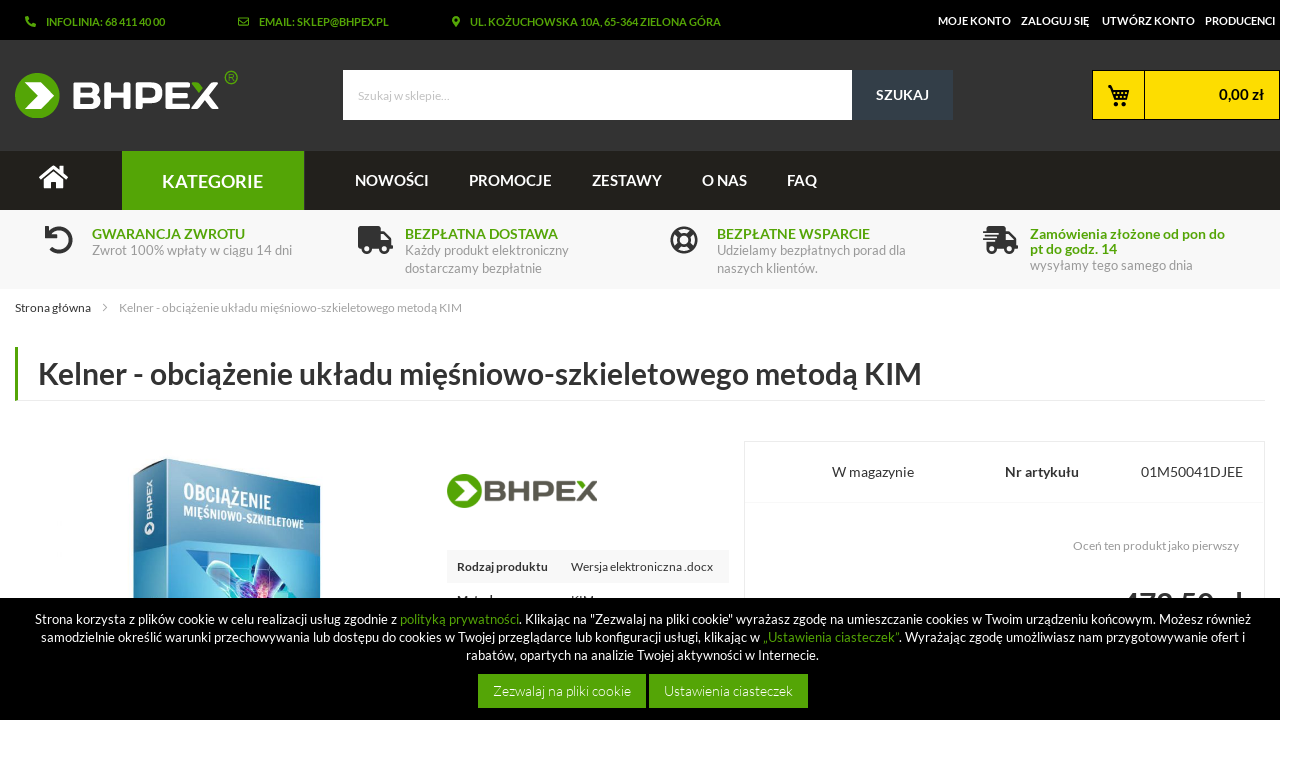

--- FILE ---
content_type: text/html; charset=UTF-8
request_url: https://www.bhpex.pl/sklep/kelner-obciazenie-ukladu-miesniowo-szkieletowego-metoda-kim/
body_size: 27829
content:
<!doctype html>
<html lang="pl">
    <head prefix="og: http://ogp.me/ns# fb: http://ogp.me/ns/fb# product: http://ogp.me/ns/product#">
        
        <meta charset="utf-8"/>
<meta name="title" content="Kelner - obciążenie układu mięśniowo-szkieletowego metodą KIM"/>
<meta name="description" content="Kelner obciążenie mięśniowo - szkieletowe metodą KIM, dokumentacja w wersji elektronicznej, dofinansowanie i dopłaty ZUS na poprawę bhp"/>
<meta name="keywords" content="kelner, metoda kim"/>
<meta name="robots" content="INDEX,FOLLOW"/>
<meta name="viewport" content="width=device-width, initial-scale=1"/>
<meta name="format-detection" content="telephone=no"/>
<title>Kelner - obciążenie układu mięśniowo-szkieletowego metodą KIM | Sklep BHPEX Zielona Góra</title>
<link  rel="stylesheet" type="text/css"  media="all" href="https://www.bhpex.pl/sklep/pub/static/version1719417065/_cache/merged/ba8225dcc8160a3c75af4f9a080c3bbe.css" />
<link  rel="stylesheet" type="text/css"  media="screen and (min-width: 768px)" href="https://www.bhpex.pl/sklep/pub/static/version1719417065/frontend/BHPex/theme/pl_PL/css/styles-l.css" />


<link  rel="canonical" href="https://www.bhpex.pl/sklep/kelner-obciazenie-ukladu-miesniowo-szkieletowego-metoda-kim/" />
<link  rel="icon" type="image/x-icon" href="https://www.bhpex.pl/sklep/pub/media/favicon/stores/1/fav.png" />
<link  rel="shortcut icon" type="image/x-icon" href="https://www.bhpex.pl/sklep/pub/media/favicon/stores/1/fav.png" />
                

    <!-- Google Tag Manager -->

<!-- End Google Tag Manager --><!-- BEGIN GOOGLE VERIFICATION TAG -->
<!-- END GOOGLE VERIFICATION TAG -->
<!-- BEGIN GTAG GLOBAL TAG -->
<!-- END GTAG GLOBAL TAG -->

<meta property="og:type" content="product" />
<meta property="og:title"
      content="Kelner - obciążenie układu mięśniowo-szkieletowego metodą KIM" />
<meta property="og:image"
      content="https://www.bhpex.pl/sklep/pub/media/catalog/product/cache/2a1163d787984035ac1f7cb46970a93f/o/b/obciazenie-ukladu-miesniowo-szkieletowego_190.jpg" />
<meta property="og:description"
      content="W ciągu zaledwie 1 minuty po dokonaniu zakupu, na  Twój adres email otrzymasz link do pobrania produktu z naszej strony internetowej. Udostępniony plik będzie w formacie .docx (Microsoft Word)" />
<meta property="og:url" content="https://www.bhpex.pl/sklep/kelner-obciazenie-ukladu-miesniowo-szkieletowego-metoda-kim/" />
    <meta property="product:price:amount" content="472.500001"/>
    <meta property="product:price:currency"
      content="PLN"/>

<style>
        #confirmBox,
    .am-related-title > .am-title {
        background-color: #FFFFFF;
    }
    
        #confirmBox a,
    #confirmBox a:hover,
    #confirmBox a:active {
        color: #54A506;
    }
    
        .amcart-confirm-buttons .button {
        color: #FFFFFF;
    }
    
        .amcart-confirm-buttons .am-btn-left {
        background-color: #BBBBBB;
    }
    
        .amcart-confirm-buttons .am-btn-right {
        background-color: #54A506;
    }
    
        .amcart-confirm-buttons,
    .amcart-confirm-buttons .checkout,
    .amcart-confirm-buttons .checkout:hover,
    .amcart-confirm-buttons .checkout:active,
    .amcart-message-box,
    .am-related-box,
    #am-a-count,
    #am-a-count:visited,
    .am-related-title > .am-title {
        color: #000000;
    }
    </style>

    </head>
    <body data-container="body"
          data-mage-init='{"loaderAjax": {}, "loader": { "icon": "https://www.bhpex.pl/sklep/pub/static/version1719417065/frontend/BHPex/theme/pl_PL/images/loader-2.gif"}}'
        class="page-product-downloadable catalog-product-view product-kelner-obciazenie-ukladu-miesniowo-szkieletowego-metoda-kim categorypath-artykuly-bhp-obciazenie-miesniowo-szkieletowe-metoda-kim category-metoda-kim page-layout-1column">
        <!-- Google Tag Manager (noscript) -->
<noscript><iframe src="https://www.googletagmanager.com/ns.html?id=GTM-TGCGM3R"
height="0" width="0" style="display:none;visibility:hidden"></iframe></noscript>
<!-- End Google Tag Manager (noscript) -->


    <noscript>
        <div class="message global noscript">
            <div class="content">
                <p>
                    <strong>Wygląda na to, że JavaScript jest wyłączony w twojej przeglądarce.</strong>
                    <span>By w pełni cieszyć się naszą stroną, upewnij się, że włączyłeś JavaScript w swojej przeglądarce.</span>
                </p>
            </div>
        </div>
    </noscript>



<!-- BEGIN GTAG CART SCRIPT -->
<!-- END GTAG CART SCRIPT -->
<div class="page-wrapper"><header class="page-header">

<div id="main-header">
    <div class="toplinks">
        <div class="container">
            <div class="row">
                <div class="col-lg-2 col-sm-3">
                    <p><i class="fas fa-phone-alt"></i>Infolinia: 68 411 40 00</p>                </div>
                <div class="col-lg-2 col-sm-3">
                    <p><i class="far fa-envelope"></i>Email: sklep@bhpex.pl</p>                </div>
                <div class="col-lg-3 col-sm-5">
                    <p><i class="fas fa-map-marker-alt"></i>ul. Kożuchowska 10a, 65-364 Zielona Góra</p>                </div>
                <div class="col-lg-5 col-sm-12">
                    <ul class="header links"><li><a href="https://www.bhpex.pl/sklep/customer/account/" >Moje konto</a></li><li class="authorization-link" data-label="lub">
    <a href="https://www.bhpex.pl/sklep/customer/account/login/">
        Zaloguj się    </a>
</li>
<li><a href="https://www.bhpex.pl/sklep/customer/account/create/" >Utwórz konto</a></li><li><a href="https://www.bhpex.pl/sklep/producenci/" >Producenci</a></li></ul>                </div>
            </div>
        </div>
    </div>
    <div class="container middle-header">
        <div class="row">
        <!--<span data-action="toggle-nav" class="action nav-toggle"><span class="menu-name-mobile">Menu</span></span>-->
        <div class="main-logo col-lg-3 col-xs-6  col-sm-3">
            <span data-action="toggle-nav" class="action nav-toggle"><span>Przełącznik Nav</span></span>
<a
    class="logo"
    href="https://www.bhpex.pl/sklep/"
    title="BHPEX"
    aria-label="store logo">
    <img src="https://www.bhpex.pl/sklep/pub/static/version1719417065/frontend/BHPex/theme/pl_PL/images/bhpex-logo.svg"
         title="BHPEX"
         alt="BHPEX"
            width="201"            height="54"    />
</a>
        </div>
            <i class="fas fa-search col-xs-2"></i>
                            <a href="https://www.bhpex.pl/sklep/customer/account/login/" title="zaloguj się" class="icontop col-xs-2">
                    <i class="fas fa-user"></i>
                </a>
                    <div class="search-top col-lg-6 col-xs-2 col-sm-6">
            <div class="block block-search">
    <div class="block block-title"><strong>Szukaj</strong></div>
    <div class="block block-content">
        <form class="form minisearch" id="search_mini_form" action="https://www.bhpex.pl/sklep/catalogsearch/result/" method="get">
            <div class="field search">
                <label class="label" for="search" data-role="minisearch-label">
                    <span>Szukaj</span>
                </label>
                <div class="control">
                    <input id="search"
                           data-mage-init='{"quickSearch":{
                                "formSelector":"#search_mini_form",
                                "url":"https://www.bhpex.pl/sklep/search/ajax/suggest/",
                                "destinationSelector":"#search_autocomplete",
                                "minSearchLength":"3"}
                           }'
                           type="text"
                           name="q"
                           value=""
                           placeholder="Szukaj&#x20;w&#x20;sklepie..."
                           class="input-text"
                           maxlength="128"
                           role="combobox"
                           aria-haspopup="false"
                           aria-autocomplete="both"
                           autocomplete="off"
                           aria-expanded="false"/>
                    <div id="search_autocomplete" class="search-autocomplete"></div>
                    
                </div>
            </div>
            <div class="actions">
                <button type="submit"
                    title="Szukaj"
                    class="action search"
                    aria-label="Search"
                >
                    <span>Szukaj</span>
                </button>
            </div>
        </form>
    </div>
</div>
                    </div>


        <div class="info-header col-lg-1">

        </div>
        <div class="cart col-lg-2 col-xs-2 col-sm-3">
            
<div data-block="minicart" class="minicart-wrapper">
    <a class="action showcart" href="https://www.bhpex.pl/sklep/checkout/cart/"
       data-bind="scope: 'minicart_content'">
        <span class="text">Mój koszyk</span>
        <span class="counter qty empty"
              data-bind="css: { empty: !!getCartParam('summary_count') == false }, blockLoader: isLoading">

          <!-- ko if: getCartParam('summary_count') -->
            <span class="counter-number"><!-- ko text: getCartParam('summary_count') --><!-- /ko --></span>
            <!-- /ko -->
            <!-- ko ifnot: getCartParam('summary_count') -->
            <span class="counter-number-empty-price" style="float: right; display: block; clear: both;">0,00 zł</span>
            <!-- /ko -->
            <span class="counter-label">
            <!-- ko if: getCartParam('summary_count') -->
                <!-- ko text: getCartParam('summary_count') --><!-- /ko -->
                <!-- ko i18n: 'items' --><!-- /ko -->
                <!-- /ko -->
            </span>

        </span>

       <span class="total" data-bind="css: { empty: !!getCartParam('summary_count') == false }, blockLoader: isLoading">

          <!-- ko if: getCartParam('summary_count') -->
            <span class="price" style="float: right; display: block; clear: both;" data-bind="html: getCartParam('subtotal')">

            </span>
           <!-- /ko -->
        </span>

    </a>
            <div class="block block-minicart"
             data-role="dropdownDialog"
             data-mage-init='{"dropdownDialog":{
                "appendTo":"[data-block=minicart]",
                "triggerTarget":".showcart",
                "timeout": "2000",
                "closeOnMouseLeave": false,
                "closeOnEscape": true,
                "triggerClass":"active",
                "parentClass":"active",
                "buttons":[]}}'>
            <div id="minicart-content-wrapper" data-bind="scope: 'minicart_content'">
                <!-- ko template: getTemplate() --><!-- /ko -->
            </div>
                    </div>
        
    
</div>
        </div>
        </div>
    </div>
</div>


<div class="sections nav-sections animate an fadeInDown">
    <div class="section-items nav-sections-items" role="tablist">
        <div class="top-menu-header-container">
            <div class="top-menu-header">
                <div class="container">
                <div class="row">
                    <div class="col-lg-1 col-sm-1 home-mob">
                        <a href="https://www.bhpex.pl/sklep/" class="home-menu"> <i class="fas fa-home"></i></a>
                    </div>
                    <div class="col-lg-2 col-sm-12" style="position: relative;">
                        <p class="show-menu">Kategorie</p>
                        <div class="menu-dropdown" >
                            		<link rel="stylesheet" type="text/css" href="https://www.bhpex.pl/sklep/pub/magebees/navigationmenu/css/mega-menu-1.css" />
	<div id='cwsMenu-1' class='cwsMenuOuter vertical ltr'><ul class='cwsMenu mega-menu vertical'><li class="Level0 first parent  megamenu  column-3 aLeft"><a rel="" class="Level0 " title="" href="https://www.bhpex.pl/sklep/artykuly-bhp/">BEZPIECZEŃSTWO I HIGIENA PRACY<span class="arw plush" title="Click to show/hide children"></span></a><ul class="Level0 subMenu"><li class="Level1  parent first column-1"><a href=https://www.bhpex.pl/sklep/artykuly-bhp/instrukcje-bhp/ class="Level1" title="Instrukcje bhp">Instrukcje bhp<span class="arw plush" title="Click to show/hide children"></span></a><ul class="Level1 subMenu"><li class="Level2  first"><a href=https://www.bhpex.pl/sklep/artykuly-bhp/instrukcje-bhp/elektroniczne-instrukcje-bhp/ class="Level2" title="Instrukcje elektroniczne">Instrukcje elektroniczne</a></li><li class="Level2  last"><a href=https://www.bhpex.pl/sklep/artykuly-bhp/instrukcje-bhp/planszowe-instrukcje-bhp/ class="Level2" title="Instrukcje planszowe">Instrukcje planszowe</a></li></ul></li><li class="Level1  parent column-1 "><a href=https://www.bhpex.pl/sklep/artykuly-bhp/ocena-ryzyka-zawodowego/ class="Level1" title="Ocena ryzyka zawodowego">Ocena ryzyka zawodowego<span class="arw plush" title="Click to show/hide children"></span></a><ul class="Level1 subMenu"><li class="Level2  first"><a href=https://www.bhpex.pl/sklep/artykuly-bhp/ocena-ryzyka-zawodowego/metoda-risk-score/ class="Level2" title="Metoda Risk Score">Metoda Risk Score</a></li><li class="Level2  "><a href=https://www.bhpex.pl/sklep/artykuly-bhp/ocena-ryzyka-zawodowego/metoda-pieciu-krokow/ class="Level2" title="Metoda Pięciu Kroków">Metoda Pięciu Kroków</a></li><li class="Level2  "><a href=https://www.bhpex.pl/sklep/artykuly-bhp/ocena-ryzyka-zawodowego/metoda-wg-pn-n-18002/ class="Level2" title="Metoda wg PN-N-18002">Metoda wg PN-N-18002</a></li><li class="Level2  "><a href=https://www.bhpex.pl/sklep/artykuly-bhp/ocena-ryzyka-zawodowego/metoda-pha/ class="Level2" title="Metoda PHA">Metoda PHA</a></li><li class="Level2  "><a href=https://www.bhpex.pl/sklep/artykuly-bhp/ocena-ryzyka-zawodowego/metoda-jsa/ class="Level2" title="Metoda JSA">Metoda JSA</a></li><li class="Level2  last"><a href=https://www.bhpex.pl/sklep/artykuly-bhp/ocena-ryzyka-zawodowego/wydatek-energetyczny/ class="Level2" title="Wydatek energetyczny">Wydatek energetyczny</a></li></ul></li><li class="Level1  parent column-1 "><a href=https://www.bhpex.pl/sklep/artykuly-bhp/obciazenie-miesniowo-szkieletowe/ class="Level1" title="Obciążenie mięśniowo-szkieletowe">Obciążenie mięśniowo-szkieletowe<span class="arw plush" title="Click to show/hide children"></span></a><ul class="Level1 subMenu"><li class="Level2  first"><a href=https://www.bhpex.pl/sklep/artykuly-bhp/obciazenie-miesniowo-szkieletowe/metoda-rula/ class="Level2" title="Metoda RULA">Metoda RULA</a></li><li class="Level2  "><a href=https://www.bhpex.pl/sklep/artykuly-bhp/obciazenie-miesniowo-szkieletowe/metoda-reba/ class="Level2" title="Metoda REBA">Metoda REBA</a></li><li class="Level2  "><a href=https://www.bhpex.pl/sklep/artykuly-bhp/obciazenie-miesniowo-szkieletowe/metoda-owas/ class="Level2" title="Metoda OWAS">Metoda OWAS</a></li><li class="Level2  "><a href=https://www.bhpex.pl/sklep/artykuly-bhp/obciazenie-miesniowo-szkieletowe/metoda-kim/ class="Level2" title="Metoda KIM">Metoda KIM</a></li><li class="Level2  "><a href=https://www.bhpex.pl/sklep/artykuly-bhp/obciazenie-miesniowo-szkieletowe/metoda-mac/ class="Level2" title="Metoda MAC">Metoda MAC</a></li><li class="Level2  last"><a href=https://www.bhpex.pl/sklep/artykuly-bhp/obciazenie-miesniowo-szkieletowe/metoda-pn-en-1005/ class="Level2" title="Metoda PN-EN 1005">Metoda PN-EN 1005</a></li></ul></li><li class="Level1  column-1 "><a href=https://www.bhpex.pl/sklep/artykuly-bhp/instruktaze-stanowiskowe/ class="Level1" title="Instruktaże stanowiskowe">Instruktaże stanowiskowe</a></li><li class="Level1  column-1 "><a href=https://www.bhpex.pl/sklep/artykuly-bhp/ocena-ryzyka-chemicznego/ class="Level1" title="Ocena ryzyka chemicznego">Ocena ryzyka chemicznego</a></li><li class="Level1  column-1 "><a href=https://www.bhpex.pl/sklep/artykuly-bhp/dokumentacja-bhp/ class="Level1" title="Dokumentacja BHP">Dokumentacja BHP</a></li><li class="Level1  last column-1"><a href=https://www.bhpex.pl/sklep/artykuly-bhp/ocena-ryzyka-czynnika-biologicznego/ class="Level1" title="Ocena ryzyka czynnika biologicznego">Ocena ryzyka czynnika biologicznego</a></li></ul></li><li class="Level0 parent  megamenu  column-2 aLeft"><a rel="" class="Level0 " title="" href="https://www.bhpex.pl/sklep/sprzet-medyczny/">PIERWSZA POMOC<span class="arw plush" title="Click to show/hide children"></span></a><ul class="Level0 subMenu"><li class="Level1  parent first last column-1"><a href=https://www.bhpex.pl/sklep/sprzet-medyczny/instrukcje-pierwszej-pomocy/ class="Level1" title="Instrukcje pierwszej pomocy">Instrukcje pierwszej pomocy<span class="arw plush" title="Click to show/hide children"></span></a><ul class="Level1 subMenu"><li class="Level2  first"><a href=https://www.bhpex.pl/sklep/sprzet-medyczny/instrukcje-pierwszej-pomocy/elektroniczne-instrukcje-przedmedyczne/ class="Level2" title="Instrukcje elektroniczne">Instrukcje elektroniczne</a></li><li class="Level2  last"><a href=https://www.bhpex.pl/sklep/sprzet-medyczny/instrukcje-pierwszej-pomocy/tablice-pierwszej-pomocy/ class="Level2" title="Instrukcje planszowe">Instrukcje planszowe</a></li></ul></li></ul></li><li class="Level0 parent  megamenu  column-3 aLeft"><a rel="" class="Level0 " title="" href="javascript:void(0)">OCHRONA PRZECIWPOŻAROWA<span class="arw plush" title="Click to show/hide children"></span></a><ul class="Level0 subMenu "><li class="Level1 first   column-1 aLeft" ><a rel="" class="Level1  " title="" href="https://www.bhpex.pl/sklep/strazacki-sprzet/instrukcja-przeciwpozarowa/">Instrukcje ppoż</a></li><li class="Level1 last   column-8 aLeft cmsbk" ><div class="222 cmsbk"><img src="https://www.bhpex.pl/sklep/pub/media/banery/home_baner.jpg" alt="" /></div></li></ul></li><li class="Level0 parent  megamenu  column-2 aLeft"><a rel="" class="Level0 " title="" href="https://www.bhpex.pl/sklep/haccp-wyposazenie-gastronomii/">BEZPIECZEŃSTWO ŻYWNOŚCI<span class="arw plush" title="Click to show/hide children"></span></a><ul class="Level0 subMenu"><li class="Level1  parent first column-1"><a href=https://www.bhpex.pl/sklep/haccp-wyposazenie-gastronomii/haccp-instrukcje/ class="Level1" title="Instrukcje sanitarne">Instrukcje sanitarne<span class="arw plush" title="Click to show/hide children"></span></a><ul class="Level1 subMenu"><li class="Level2  first"><a href=https://www.bhpex.pl/sklep/haccp-wyposazenie-gastronomii/haccp-instrukcje/elektroniczne-instrukcje-sanitarne/ class="Level2" title="Instrukcje elektroniczne">Instrukcje elektroniczne</a></li><li class="Level2  last"><a href=https://www.bhpex.pl/sklep/haccp-wyposazenie-gastronomii/haccp-instrukcje/planszowa-instrukcja-sanitarna/ class="Level2" title="Instrukcje planszowe">Instrukcje planszowe</a></li></ul></li><li class="Level1  parent last column-1"><a href=https://www.bhpex.pl/sklep/haccp-wyposazenie-gastronomii/sanitarna-dokumentacja-haccp/ class="Level1" title="Dokumentacja sanitarna">Dokumentacja sanitarna<span class="arw plush" title="Click to show/hide children"></span></a><ul class="Level1 subMenu"><li class="Level2  first"><a href=https://www.bhpex.pl/sklep/haccp-wyposazenie-gastronomii/sanitarna-dokumentacja-haccp/instrukcja-dobrej-praktyki-higienicznej/ class="Level2" title="Dobre praktyki GHP">Dobre praktyki GHP</a></li><li class="Level2  "><a href=https://www.bhpex.pl/sklep/haccp-wyposazenie-gastronomii/sanitarna-dokumentacja-haccp/plany-haccp/ class="Level2" title="Plany HACCP">Plany HACCP</a></li><li class="Level2  "><a href=https://www.bhpex.pl/sklep/haccp-wyposazenie-gastronomii/sanitarna-dokumentacja-haccp/procedury-haccp/ class="Level2" title="Procedury HACCP">Procedury HACCP</a></li><li class="Level2  last"><a href=https://www.bhpex.pl/sklep/haccp-wyposazenie-gastronomii/sanitarna-dokumentacja-haccp/ksiega-haccp/ class="Level2" title="Księgi HACCP">Księgi HACCP</a></li></ul></li></ul></li><li class="Level0 parent  megamenu  column-3 aLeft"><a rel="" class="Level0 " title="" href="https://www.bhpex.pl/sklep/dokumentacja-ochrony-danych-osobowych/">OCHRONA DANYCH OSOBOWYCH<span class="arw plush" title="Click to show/hide children"></span></a><ul class="Level0 subMenu"><li class="Level1  first column-1"><a href=https://www.bhpex.pl/sklep/dokumentacja-ochrony-danych-osobowych/umowy-powierzenia/ class="Level1" title="Umowy powierzenia">Umowy powierzenia</a></li><li class="Level1  last column-1"><a href=https://www.bhpex.pl/sklep/dokumentacja-ochrony-danych-osobowych/dokumentacja-rodo/ class="Level1" title="Dokumentacja RODO">Dokumentacja RODO</a></li></ul></li><li class="Level0 parent  megamenu  column-2 aLeft"><a rel="" class="Level0 " title="" href="javascript:void(0)">INSTRUKCJE<span class="arw plush" title="Click to show/hide children"></span></a><ul class="Level0 subMenu "><li class="Level1 parent  column-1 aLeft hideTitle" ><a rel="" class="Level1  parent" title="" href="javascript:void(0)">g1<span class="arw plush" title="Click to show/hide children"></span></a><ul class="Level1 subMenu "><li class="Level2 first   column-1 aLeft" ><a rel="" class="Level2  " title="" href="https://www.bhpex.pl/sklep/artykuly-bhp/instrukcje-bhp/">Instrukcje bhp</a></li><li class="Level2   column-1 aLeft" ><a rel="" class="Level2  " title="" href="https://www.bhpex.pl/sklep/strazacki-sprzet/instrukcja-przeciwpozarowa/">Instrukcje przeciwpożarowe</a></li><li class="Level2   column-1 aLeft" ><a rel="" class="Level2  " title="" href="https://www.bhpex.pl/sklep/sprzet-medyczny/instrukcje-pierwszej-pomocy/">Instrukcje pierwszej pomocy</a></li><li class="Level2 last   column-1 aLeft" ><a rel="" class="Level2  " title="" href="https://www.bhpex.pl/sklep/haccp-wyposazenie-gastronomii/haccp-instrukcje/">INSTRUKCJE GMP / GHP</a></li></ul></li><li class="Level1 last   column-1 aRight cmsbk" ><div class="222 cmsbk"><img src="https://www.bhpex.pl/sklep/pub/media/banery/bhp-menu.jpg" alt="" /></div></li></ul></li><li class="Level0 parent  megamenu  column-3 aLeft"><a rel="" class="Level0 " title="" href="https://www.bhpex.pl/sklep/artykuly-bhp/ocena-ryzyka-zawodowego/">OCENA RYZYKA ZAWODOWEGO<span class="arw plush" title="Click to show/hide children"></span></a><ul class="Level0 subMenu"><li class="Level1  first"><a href=https://www.bhpex.pl/sklep/artykuly-bhp/ocena-ryzyka-zawodowego/metoda-risk-score/ class="Level1" title="Metoda Risk Score">Metoda Risk Score</a></li><li class="Level1  "><a href=https://www.bhpex.pl/sklep/artykuly-bhp/ocena-ryzyka-zawodowego/metoda-pieciu-krokow/ class="Level1" title="Metoda Pięciu Kroków">Metoda Pięciu Kroków</a></li><li class="Level1  "><a href=https://www.bhpex.pl/sklep/artykuly-bhp/ocena-ryzyka-zawodowego/metoda-wg-pn-n-18002/ class="Level1" title="Metoda wg PN-N-18002">Metoda wg PN-N-18002</a></li><li class="Level1  "><a href=https://www.bhpex.pl/sklep/artykuly-bhp/ocena-ryzyka-zawodowego/metoda-pha/ class="Level1" title="Metoda PHA">Metoda PHA</a></li><li class="Level1  "><a href=https://www.bhpex.pl/sklep/artykuly-bhp/ocena-ryzyka-zawodowego/metoda-jsa/ class="Level1" title="Metoda JSA">Metoda JSA</a></li><li class="Level1  last"><a href=https://www.bhpex.pl/sklep/artykuly-bhp/ocena-ryzyka-zawodowego/wydatek-energetyczny/ class="Level1" title="Wydatek energetyczny">Wydatek energetyczny</a></li></ul></li><li class="Level0 last parent  megamenu  column-3 aLeft"><a rel="" class="Level0 " title="" href="https://www.bhpex.pl/sklep/www.bhpex.pl/sklep/">NA ZAMÓWIENIE<span class="arw plush" title="Click to show/hide children"></span></a><ul class="Level0 subMenu "><li class="Level1 last   column-2 aLeft" ><a rel="" class="Level1  " title="" href="https://www.bhpex.pl/sklep/instrukcja-bhp-na-zamowienie/">ZLECENIE OPRACOWANIA INSTRUKCJI BHP</a></li></ul></li></ul></div>
                        </div>
                    </div>
                    <div class="col-lg-9 col-sm-12 col-md-10">
                        		<link rel="stylesheet" type="text/css" href="https://www.bhpex.pl/sklep/pub/magebees/navigationmenu/css/mega-menu-2.css" />
	<div id='cwsMenu-2' class='cwsMenuOuter horizontal ltr'><ul class='cwsMenu mega-menu horizontal'><li class="Level0 first   no-sub aLeft"><a rel="" class="Level0 " title="" href="https://www.bhpex.pl/sklep/produkty?am_is_new=1">Nowości</a></li><li class="Level0   no-sub aLeft"><a rel="" class="Level0 " title="" href="https://www.bhpex.pl/sklep/produkty?am_on_sale=1">Promocje</a></li><li class="Level0   no-sub aLeft"><a rel="" class="Level0 " title="" href="https://www.bhpex.pl/sklep/kup-w-zestawie/">Zestawy</a></li><li class="Level0   no-sub aLeft"><a rel="" class="Level0 " title="" href="https://www.bhpex.pl/sklep/o-nas/">O nas</a></li><li class="Level0 last   no-sub aLeft"><a rel="" class="Level0 " title="" href="https://www.bhpex.pl/sklep/pytania-i-odpowiedzi/">FAQ</a></li></ul></div>

                    </div>
                </div>
                </div>
            </div>
        </div>
    </div>
</div>


<nav class="navigation" data-action="navigation" style="display: none;">
    <ul data-mage-init='{"menu":{"responsive":true, "expanded":true, "position":{"my":"left top","at":"left bottom"}}}'>
        <li class="level0 parent ambrands-menu-item"
    data-ambrands-js="brands-menu-link">
                    <a href="https://www.bhpex.pl/sklep/producenci/" class="level-top ambrands-link">
                            <span class="ui-menu-icon ui-icon ui-icon-carat-1-e ambrands-arrow"></span>
                        Producenci                    </a>
        <div class="ambrands-list-popup" data-ambrands-js="brands-popup">
                            <style>
                    .ambrands-list-popup .bare-list img {
                        max-width: 100px;
                        max-height: 50px;
                    }

                    .ambrands-list-popup .brand-item .am-image-wrapper {
                        height: 100px;
                    }

                    .ambrands-list-popup .brand-item {
                        max-width: 100px;
                        min-width: 100px;
                        min-height: 130px;
                    }

                    .ambrands-list-popup .brand-item .no-img {
                        width: 100px;
                        line-height: 100px;
                        font-size: 65px;
                    }
                </style>
            
            <div class="ambrands-list-container">
                                                        <div class="ambrands-popup-items am-brands-fullwidth">
                                                    <div class="brand-images">
                                                                    <dl class="brands-letter letter-A"
                                        data-ambrands-js="popup-brand-letter">
                                        <dt class="letter">
                                            <span class="title">A</span>
                                        </dt>
                                        <dd>
                                            <div class="bare-list">
                                                                                                    <div class="brand-item">
                                                        <a href="https://www.bhpex.pl/sklep/afg/"
                                                           class="item"
                                                           title="AFG">
                                                                                                                            <div class="am-image-wrapper">
                                                                   <img src="https://www.bhpex.pl/sklep/pub/media/amasty/shopby/option_images/AFG.png"
                                                                        title=""
                                                                        alt=""
                                                                   />
                                                                </div>
                                                                                                                        <p class="label">
                                                                AFG                                                            </p>
                                                                                                                            <p class="count">
                                                                    0                                                                </p>
                                                                                                                    </a>
                                                    </div>
                                                                                                    <div class="brand-item">
                                                        <a href="https://www.bhpex.pl/sklep/ambient/"
                                                           class="item"
                                                           title="AMBIENT">
                                                                                                                            <div class="am-image-wrapper">
                                                                   <img src="https://www.bhpex.pl/sklep/pub/media/amasty/shopby/option_images/ambient.png"
                                                                        title="AMBIENT"
                                                                        alt="AMBIENT"
                                                                   />
                                                                </div>
                                                                                                                        <p class="label">
                                                                AMBIENT                                                            </p>
                                                                                                                            <p class="count">
                                                                    0                                                                </p>
                                                                                                                    </a>
                                                    </div>
                                                                                                    <div class="brand-item">
                                                        <a href="https://www.bhpex.pl/sklep/ardon/"
                                                           class="item"
                                                           title="ARDON">
                                                                                                                            <div class="am-image-wrapper">
                                                                   <img src="https://www.bhpex.pl/sklep/pub/media/amasty/shopby/option_images/ARDON.jpg"
                                                                        title=""
                                                                        alt=""
                                                                   />
                                                                </div>
                                                                                                                        <p class="label">
                                                                ARDON                                                            </p>
                                                                                                                            <p class="count">
                                                                    0                                                                </p>
                                                                                                                    </a>
                                                    </div>
                                                                                            </div>
                                        </dd>
                                    </dl>
                                                            </div>
                                                    <div class="brand-images">
                                                                    <dl class="brands-letter letter-B"
                                        data-ambrands-js="popup-brand-letter">
                                        <dt class="letter">
                                            <span class="title">B</span>
                                        </dt>
                                        <dd>
                                            <div class="bare-list">
                                                                                                    <div class="brand-item">
                                                        <a href="https://www.bhpex.pl/sklep/best/"
                                                           class="item"
                                                           title="BEST">
                                                                                                                            <div class="am-image-wrapper">
                                                                   <img src="https://www.bhpex.pl/sklep/pub/media/amasty/shopby/option_images/logo5.png"
                                                                        title=""
                                                                        alt=""
                                                                   />
                                                                </div>
                                                                                                                        <p class="label">
                                                                BEST                                                            </p>
                                                                                                                            <p class="count">
                                                                    0                                                                </p>
                                                                                                                    </a>
                                                    </div>
                                                                                                    <div class="brand-item">
                                                        <a href="https://www.bhpex.pl/sklep/beta/"
                                                           class="item"
                                                           title="BETA">
                                                                                                                            <div class="am-image-wrapper">
                                                                   <img src="https://www.bhpex.pl/sklep/pub/media/amasty/shopby/option_images/beta.png"
                                                                        title=""
                                                                        alt=""
                                                                   />
                                                                </div>
                                                                                                                        <p class="label">
                                                                BETA                                                            </p>
                                                                                                                            <p class="count">
                                                                    0                                                                </p>
                                                                                                                    </a>
                                                    </div>
                                                                                                    <div class="brand-item">
                                                        <a href="https://www.bhpex.pl/sklep/better/"
                                                           class="item"
                                                           title="BETTER">
                                                                                                                            <div class="am-image-wrapper">
                                                                   <img src="https://www.bhpex.pl/sklep/pub/media/amasty/shopby/option_images/better_1.jpg"
                                                                        title=""
                                                                        alt=""
                                                                   />
                                                                </div>
                                                                                                                        <p class="label">
                                                                BETTER                                                            </p>
                                                                                                                            <p class="count">
                                                                    0                                                                </p>
                                                                                                                    </a>
                                                    </div>
                                                                                                    <div class="brand-item">
                                                        <a href="https://www.bhpex.pl/sklep/bhpex/"
                                                           class="item"
                                                           title="BHPEX">
                                                                                                                            <div class="am-image-wrapper">
                                                                   <img src="https://www.bhpex.pl/sklep/pub/media/amasty/shopby/option_images/BHPEX.png"
                                                                        title="BHPEX"
                                                                        alt="BHPEX"
                                                                   />
                                                                </div>
                                                                                                                        <p class="label">
                                                                BHPEX                                                            </p>
                                                                                                                            <p class="count">
                                                                    6864                                                                </p>
                                                                                                                    </a>
                                                    </div>
                                                                                                    <div class="brand-item">
                                                        <a href="https://www.bhpex.pl/sklep/biatech/"
                                                           class="item"
                                                           title="BIATECH">
                                                                                                                            <div class="am-image-wrapper">
                                                                   <img src="https://www.bhpex.pl/sklep/pub/media/amasty/shopby/option_images/biatech.jpg"
                                                                        title=""
                                                                        alt=""
                                                                   />
                                                                </div>
                                                                                                                        <p class="label">
                                                                BIATECH                                                            </p>
                                                                                                                            <p class="count">
                                                                    0                                                                </p>
                                                                                                                    </a>
                                                    </div>
                                                                                                    <div class="brand-item">
                                                        <a href="https://www.bhpex.pl/sklep/bitstream/"
                                                           class="item"
                                                           title="BITSTREAM">
                                                                                                                            <div class="am-image-wrapper">
                                                                   <img src="[data-uri]" data-amsrc="https://www.bhpex.pl/sklep/pub/media/amasty/shopby/option_images/bitstream.png"
                                                                        title=""
                                                                        alt=""
                                                                   />
                                                                </div>
                                                                                                                        <p class="label">
                                                                BITSTREAM                                                            </p>
                                                                                                                            <p class="count">
                                                                    0                                                                </p>
                                                                                                                    </a>
                                                    </div>
                                                                                                    <div class="brand-item">
                                                        <a href="https://www.bhpex.pl/sklep/boxmet-ltd/"
                                                           class="item"
                                                           title="BOXMET Ltd">
                                                                                                                            <div class="am-image-wrapper">
                                                                   <img src="[data-uri]" data-amsrc="https://www.bhpex.pl/sklep/pub/media/amasty/shopby/option_images/boxmet.png"
                                                                        title=""
                                                                        alt=""
                                                                   />
                                                                </div>
                                                                                                                        <p class="label">
                                                                BOXMET Ltd                                                            </p>
                                                                                                                            <p class="count">
                                                                    0                                                                </p>
                                                                                                                    </a>
                                                    </div>
                                                                                                    <div class="brand-item">
                                                        <a href="https://www.bhpex.pl/sklep/breve/"
                                                           class="item"
                                                           title="BREVE">
                                                                                                                            <div class="am-image-wrapper">
                                                                   <img src="[data-uri]" data-amsrc="https://www.bhpex.pl/sklep/pub/media/amasty/shopby/option_images/BREVE.png"
                                                                        title=""
                                                                        alt=""
                                                                   />
                                                                </div>
                                                                                                                        <p class="label">
                                                                BREVE                                                            </p>
                                                                                                                            <p class="count">
                                                                    0                                                                </p>
                                                                                                                    </a>
                                                    </div>
                                                                                            </div>
                                        </dd>
                                    </dl>
                                                            </div>
                                                    <div class="brand-images">
                                                                    <dl class="brands-letter letter-C"
                                        data-ambrands-js="popup-brand-letter">
                                        <dt class="letter">
                                            <span class="title">C</span>
                                        </dt>
                                        <dd>
                                            <div class="bare-list">
                                                                                                    <div class="brand-item">
                                                        <a href="https://www.bhpex.pl/sklep/camsat/"
                                                           class="item"
                                                           title="CAMSAT">
                                                                                                                            <div class="am-image-wrapper">
                                                                   <img src="[data-uri]" data-amsrc="https://www.bhpex.pl/sklep/pub/media/amasty/shopby/option_images/CamSat-logo.png"
                                                                        title=""
                                                                        alt=""
                                                                   />
                                                                </div>
                                                                                                                        <p class="label">
                                                                CAMSAT                                                            </p>
                                                                                                                            <p class="count">
                                                                    0                                                                </p>
                                                                                                                    </a>
                                                    </div>
                                                                                                    <div class="brand-item">
                                                        <a href="https://www.bhpex.pl/sklep/caterpillar/"
                                                           class="item"
                                                           title="CATERPILLAR">
                                                                                                                            <div class="am-image-wrapper">
                                                                   <img src="[data-uri]" data-amsrc="https://www.bhpex.pl/sklep/pub/media/amasty/shopby/option_images/caterpillar.jpg"
                                                                        title=""
                                                                        alt=""
                                                                   />
                                                                </div>
                                                                                                                        <p class="label">
                                                                CATERPILLAR                                                            </p>
                                                                                                                            <p class="count">
                                                                    0                                                                </p>
                                                                                                                    </a>
                                                    </div>
                                                                                                    <div class="brand-item">
                                                        <a href="https://www.bhpex.pl/sklep/comnet/"
                                                           class="item"
                                                           title="COMNET">
                                                                                                                            <div class="am-image-wrapper">
                                                                    <p class="no-img">
                                                                        C                                                                    </p>
                                                                </div>
                                                                                                                        <p class="label">
                                                                COMNET                                                            </p>
                                                                                                                            <p class="count">
                                                                    0                                                                </p>
                                                                                                                    </a>
                                                    </div>
                                                                                            </div>
                                        </dd>
                                    </dl>
                                                            </div>
                                                    <div class="brand-images">
                                                                    <dl class="brands-letter letter-D"
                                        data-ambrands-js="popup-brand-letter">
                                        <dt class="letter">
                                            <span class="title">D</span>
                                        </dt>
                                        <dd>
                                            <div class="bare-list">
                                                                                                    <div class="brand-item">
                                                        <a href="https://www.bhpex.pl/sklep/dassy/"
                                                           class="item"
                                                           title="DASSY">
                                                                                                                            <div class="am-image-wrapper">
                                                                   <img src="[data-uri]" data-amsrc="https://www.bhpex.pl/sklep/pub/media/amasty/shopby/option_images/dassy.png"
                                                                        title=""
                                                                        alt=""
                                                                   />
                                                                </div>
                                                                                                                        <p class="label">
                                                                DASSY                                                            </p>
                                                                                                                            <p class="count">
                                                                    0                                                                </p>
                                                                                                                    </a>
                                                    </div>
                                                                                            </div>
                                        </dd>
                                    </dl>
                                                            </div>
                                                    <div class="brand-images">
                                                                    <dl class="brands-letter letter-E"
                                        data-ambrands-js="popup-brand-letter">
                                        <dt class="letter">
                                            <span class="title">E</span>
                                        </dt>
                                        <dd>
                                            <div class="bare-list">
                                                                                                    <div class="brand-item">
                                                        <a href="https://www.bhpex.pl/sklep/ermont/"
                                                           class="item"
                                                           title="ERMONT">
                                                                                                                            <div class="am-image-wrapper">
                                                                    <p class="no-img">
                                                                        E                                                                    </p>
                                                                </div>
                                                                                                                        <p class="label">
                                                                ERMONT                                                            </p>
                                                                                                                            <p class="count">
                                                                    0                                                                </p>
                                                                                                                    </a>
                                                    </div>
                                                                                                    <div class="brand-item">
                                                        <a href="https://www.bhpex.pl/sklep/ever/"
                                                           class="item"
                                                           title="EVER">
                                                                                                                            <div class="am-image-wrapper">
                                                                    <p class="no-img">
                                                                        E                                                                    </p>
                                                                </div>
                                                                                                                        <p class="label">
                                                                EVER                                                            </p>
                                                                                                                            <p class="count">
                                                                    0                                                                </p>
                                                                                                                    </a>
                                                    </div>
                                                                                                    <div class="brand-item">
                                                        <a href="https://www.bhpex.pl/sklep/ewimar/"
                                                           class="item"
                                                           title="EWIMAR">
                                                                                                                            <div class="am-image-wrapper">
                                                                    <p class="no-img">
                                                                        E                                                                    </p>
                                                                </div>
                                                                                                                        <p class="label">
                                                                EWIMAR                                                            </p>
                                                                                                                            <p class="count">
                                                                    0                                                                </p>
                                                                                                                    </a>
                                                    </div>
                                                                                            </div>
                                        </dd>
                                    </dl>
                                                            </div>
                                                    <div class="brand-images">
                                                                    <dl class="brands-letter letter-F"
                                        data-ambrands-js="popup-brand-letter">
                                        <dt class="letter">
                                            <span class="title">F</span>
                                        </dt>
                                        <dd>
                                            <div class="bare-list">
                                                                                                    <div class="brand-item">
                                                        <a href="https://www.bhpex.pl/sklep/fagum-stomil/"
                                                           class="item"
                                                           title="Fagum-Stomil">
                                                                                                                            <div class="am-image-wrapper">
                                                                   <img src="[data-uri]" data-amsrc="https://www.bhpex.pl/sklep/pub/media/amasty/shopby/option_images/fagum-stomil.PNG"
                                                                        title=""
                                                                        alt=""
                                                                   />
                                                                </div>
                                                                                                                        <p class="label">
                                                                Fagum-Stomil                                                            </p>
                                                                                                                            <p class="count">
                                                                    0                                                                </p>
                                                                                                                    </a>
                                                    </div>
                                                                                                    <div class="brand-item">
                                                        <a href="https://www.bhpex.pl/sklep/fiedel-tronik/"
                                                           class="item"
                                                           title="FIEDEL TRONIK">
                                                                                                                            <div class="am-image-wrapper">
                                                                    <p class="no-img">
                                                                        F                                                                    </p>
                                                                </div>
                                                                                                                        <p class="label">
                                                                FIEDEL TRONIK                                                            </p>
                                                                                                                            <p class="count">
                                                                    0                                                                </p>
                                                                                                                    </a>
                                                    </div>
                                                                                                    <div class="brand-item">
                                                        <a href="https://www.bhpex.pl/sklep/fristads-kansas/"
                                                           class="item"
                                                           title="Fristads Kansas">
                                                                                                                            <div class="am-image-wrapper">
                                                                   <img src="[data-uri]" data-amsrc="https://www.bhpex.pl/sklep/pub/media/amasty/shopby/option_images/fristads_kansas.jpg"
                                                                        title=""
                                                                        alt=""
                                                                   />
                                                                </div>
                                                                                                                        <p class="label">
                                                                Fristads Kansas                                                            </p>
                                                                                                                            <p class="count">
                                                                    0                                                                </p>
                                                                                                                    </a>
                                                    </div>
                                                                                                    <div class="brand-item">
                                                        <a href="https://www.bhpex.pl/sklep/fujinon/"
                                                           class="item"
                                                           title="FUJINON">
                                                                                                                            <div class="am-image-wrapper">
                                                                    <p class="no-img">
                                                                        F                                                                    </p>
                                                                </div>
                                                                                                                        <p class="label">
                                                                FUJINON                                                            </p>
                                                                                                                            <p class="count">
                                                                    0                                                                </p>
                                                                                                                    </a>
                                                    </div>
                                                                                            </div>
                                        </dd>
                                    </dl>
                                                            </div>
                                                    <div class="brand-images">
                                                                    <dl class="brands-letter letter-G"
                                        data-ambrands-js="popup-brand-letter">
                                        <dt class="letter">
                                            <span class="title">G</span>
                                        </dt>
                                        <dd>
                                            <div class="bare-list">
                                                                                                    <div class="brand-item">
                                                        <a href="https://www.bhpex.pl/sklep/ganz-by-vca/"
                                                           class="item"
                                                           title="GANZ BY VCA">
                                                                                                                            <div class="am-image-wrapper">
                                                                    <p class="no-img">
                                                                        G                                                                    </p>
                                                                </div>
                                                                                                                        <p class="label">
                                                                GANZ BY VCA                                                            </p>
                                                                                                                            <p class="count">
                                                                    0                                                                </p>
                                                                                                                    </a>
                                                    </div>
                                                                                            </div>
                                        </dd>
                                    </dl>
                                                            </div>
                                                    <div class="brand-images">
                                                                    <dl class="brands-letter letter-H"
                                        data-ambrands-js="popup-brand-letter">
                                        <dt class="letter">
                                            <span class="title">H</span>
                                        </dt>
                                        <dd>
                                            <div class="bare-list">
                                                                                                    <div class="brand-item">
                                                        <a href="https://www.bhpex.pl/sklep/honeywell/"
                                                           class="item"
                                                           title="HONEYWELL">
                                                                                                                            <div class="am-image-wrapper">
                                                                   <img src="[data-uri]" data-amsrc="https://www.bhpex.pl/sklep/pub/media/amasty/shopby/option_images/honeywell.png"
                                                                        title=""
                                                                        alt=""
                                                                   />
                                                                </div>
                                                                                                                        <p class="label">
                                                                HONEYWELL                                                            </p>
                                                                                                                            <p class="count">
                                                                    0                                                                </p>
                                                                                                                    </a>
                                                    </div>
                                                                                            </div>
                                        </dd>
                                    </dl>
                                                            </div>
                                                    <div class="brand-images">
                                                                    <dl class="brands-letter letter-I"
                                        data-ambrands-js="popup-brand-letter">
                                        <dt class="letter">
                                            <span class="title">I</span>
                                        </dt>
                                        <dd>
                                            <div class="bare-list">
                                                                                                    <div class="brand-item">
                                                        <a href="https://www.bhpex.pl/sklep/inel/"
                                                           class="item"
                                                           title="INEL">
                                                                                                                            <div class="am-image-wrapper">
                                                                    <p class="no-img">
                                                                        I                                                                    </p>
                                                                </div>
                                                                                                                        <p class="label">
                                                                INEL                                                            </p>
                                                                                                                            <p class="count">
                                                                    0                                                                </p>
                                                                                                                    </a>
                                                    </div>
                                                                                            </div>
                                        </dd>
                                    </dl>
                                                            </div>
                                                    <div class="brand-images">
                                                                    <dl class="brands-letter letter-K"
                                        data-ambrands-js="popup-brand-letter">
                                        <dt class="letter">
                                            <span class="title">K</span>
                                        </dt>
                                        <dd>
                                            <div class="bare-list">
                                                                                                    <div class="brand-item">
                                                        <a href="https://www.bhpex.pl/sklep/kegel-blazusiak/"
                                                           class="item"
                                                           title="KEGEL-BŁAŻUSIAK ">
                                                                                                                            <div class="am-image-wrapper">
                                                                   <img src="[data-uri]" data-amsrc="https://www.bhpex.pl/sklep/pub/media/amasty/shopby/option_images/kegel_b_a_usiak_logo.PNG"
                                                                        title="KEGEL-BŁAŻUSIAK "
                                                                        alt="KEGEL-BŁAŻUSIAK "
                                                                   />
                                                                </div>
                                                                                                                        <p class="label">
                                                                KEGEL-BŁAŻUSIAK                                                             </p>
                                                                                                                            <p class="count">
                                                                    0                                                                </p>
                                                                                                                    </a>
                                                    </div>
                                                                                                    <div class="brand-item">
                                                        <a href="https://www.bhpex.pl/sklep/korus/"
                                                           class="item"
                                                           title="KORUS">
                                                                                                                            <div class="am-image-wrapper">
                                                                   <img src="[data-uri]" data-amsrc="https://www.bhpex.pl/sklep/pub/media/amasty/shopby/option_images/KORUS_LOGO.PNG"
                                                                        title=""
                                                                        alt=""
                                                                   />
                                                                </div>
                                                                                                                        <p class="label">
                                                                KORUS                                                            </p>
                                                                                                                            <p class="count">
                                                                    0                                                                </p>
                                                                                                                    </a>
                                                    </div>
                                                                                            </div>
                                        </dd>
                                    </dl>
                                                            </div>
                                                    <div class="brand-images">
                                                                    <dl class="brands-letter letter-M"
                                        data-ambrands-js="popup-brand-letter">
                                        <dt class="letter">
                                            <span class="title">M</span>
                                        </dt>
                                        <dd>
                                            <div class="bare-list">
                                                                                                    <div class="brand-item">
                                                        <a href="https://www.bhpex.pl/sklep/merawex/"
                                                           class="item"
                                                           title="MERAWEX">
                                                                                                                            <div class="am-image-wrapper">
                                                                   <img src="[data-uri]" data-amsrc="https://www.bhpex.pl/sklep/pub/media/amasty/shopby/option_images/MERAWEX.PNG"
                                                                        title=""
                                                                        alt=""
                                                                   />
                                                                </div>
                                                                                                                        <p class="label">
                                                                MERAWEX                                                            </p>
                                                                                                                            <p class="count">
                                                                    0                                                                </p>
                                                                                                                    </a>
                                                    </div>
                                                                                                    <div class="brand-item">
                                                        <a href="https://www.bhpex.pl/sklep/mercator-medical/"
                                                           class="item"
                                                           title="MERCATOR MEDICAL">
                                                                                                                            <div class="am-image-wrapper">
                                                                   <img src="[data-uri]" data-amsrc="https://www.bhpex.pl/sklep/pub/media/amasty/shopby/option_images/slider/mercator90.png"
                                                                        title="MERCATOR MEDICAL S.A."
                                                                        alt="MERCATOR MEDICAL S.A."
                                                                   />
                                                                </div>
                                                                                                                        <p class="label">
                                                                MERCATOR MEDICAL                                                            </p>
                                                                                                                            <p class="count">
                                                                    0                                                                </p>
                                                                                                                    </a>
                                                    </div>
                                                                                                    <div class="brand-item">
                                                        <a href="https://www.bhpex.pl/sklep/msa-safety/"
                                                           class="item"
                                                           title="MSA SAFETY">
                                                                                                                            <div class="am-image-wrapper">
                                                                   <img src="[data-uri]" data-amsrc="https://www.bhpex.pl/sklep/pub/media/amasty/shopby/option_images/msa-safety.png"
                                                                        title=""
                                                                        alt=""
                                                                   />
                                                                </div>
                                                                                                                        <p class="label">
                                                                MSA SAFETY                                                            </p>
                                                                                                                            <p class="count">
                                                                    0                                                                </p>
                                                                                                                    </a>
                                                    </div>
                                                                                            </div>
                                        </dd>
                                    </dl>
                                                            </div>
                                                    <div class="brand-images">
                                                                    <dl class="brands-letter letter-N"
                                        data-ambrands-js="popup-brand-letter">
                                        <dt class="letter">
                                            <span class="title">N</span>
                                        </dt>
                                        <dd>
                                            <div class="bare-list">
                                                                                                    <div class="brand-item">
                                                        <a href="https://www.bhpex.pl/sklep/neovo/"
                                                           class="item"
                                                           title="NEOVO">
                                                                                                                            <div class="am-image-wrapper">
                                                                    <p class="no-img">
                                                                        N                                                                    </p>
                                                                </div>
                                                                                                                        <p class="label">
                                                                NEOVO                                                            </p>
                                                                                                                            <p class="count">
                                                                    0                                                                </p>
                                                                                                                    </a>
                                                    </div>
                                                                                                    <div class="brand-item">
                                                        <a href="https://www.bhpex.pl/sklep/novus/"
                                                           class="item"
                                                           title="NOVUS">
                                                                                                                            <div class="am-image-wrapper">
                                                                    <p class="no-img">
                                                                        N                                                                    </p>
                                                                </div>
                                                                                                                        <p class="label">
                                                                NOVUS                                                            </p>
                                                                                                                            <p class="count">
                                                                    0                                                                </p>
                                                                                                                    </a>
                                                    </div>
                                                                                            </div>
                                        </dd>
                                    </dl>
                                                            </div>
                                                    <div class="brand-images">
                                                                    <dl class="brands-letter letter-O"
                                        data-ambrands-js="popup-brand-letter">
                                        <dt class="letter">
                                            <span class="title">O</span>
                                        </dt>
                                        <dd>
                                            <div class="bare-list">
                                                                                                    <div class="brand-item">
                                                        <a href="https://www.bhpex.pl/sklep/oddk/"
                                                           class="item"
                                                           title="ODDK">
                                                                                                                            <div class="am-image-wrapper">
                                                                   <img src="[data-uri]" data-amsrc="https://www.bhpex.pl/sklep/pub/media/amasty/shopby/option_images/oddk.jpg"
                                                                        title=""
                                                                        alt=""
                                                                   />
                                                                </div>
                                                                                                                        <p class="label">
                                                                ODDK                                                            </p>
                                                                                                                            <p class="count">
                                                                    0                                                                </p>
                                                                                                                    </a>
                                                    </div>
                                                                                                    <div class="brand-item">
                                                        <a href="https://www.bhpex.pl/sklep/ogniochron/"
                                                           class="item"
                                                           title="OGNIOCHRON">
                                                                                                                            <div class="am-image-wrapper">
                                                                   <img src="[data-uri]" data-amsrc="https://www.bhpex.pl/sklep/pub/media/amasty/shopby/option_images/ogniochron.png"
                                                                        title=""
                                                                        alt=""
                                                                   />
                                                                </div>
                                                                                                                        <p class="label">
                                                                OGNIOCHRON                                                            </p>
                                                                                                                            <p class="count">
                                                                    0                                                                </p>
                                                                                                                    </a>
                                                    </div>
                                                                                            </div>
                                        </dd>
                                    </dl>
                                                            </div>
                                                    <div class="brand-images">
                                                                    <dl class="brands-letter letter-P"
                                        data-ambrands-js="popup-brand-letter">
                                        <dt class="letter">
                                            <span class="title">P</span>
                                        </dt>
                                        <dd>
                                            <div class="bare-list">
                                                                                                    <div class="brand-item">
                                                        <a href="https://www.bhpex.pl/sklep/pabiantex/"
                                                           class="item"
                                                           title="PABIANTEX">
                                                                                                                            <div class="am-image-wrapper">
                                                                   <img src="[data-uri]" data-amsrc="https://www.bhpex.pl/sklep/pub/media/amasty/shopby/option_images/pabaintex_logo.png"
                                                                        title=""
                                                                        alt=""
                                                                   />
                                                                </div>
                                                                                                                        <p class="label">
                                                                PABIANTEX                                                            </p>
                                                                                                                            <p class="count">
                                                                    0                                                                </p>
                                                                                                                    </a>
                                                    </div>
                                                                                                    <div class="brand-item">
                                                        <a href="https://www.bhpex.pl/sklep/polon-alfa/"
                                                           class="item"
                                                           title="POLON-ALFA">
                                                                                                                            <div class="am-image-wrapper">
                                                                   <img src="[data-uri]" data-amsrc="https://www.bhpex.pl/sklep/pub/media/amasty/shopby/option_images/POLON-ALFA.PNG"
                                                                        title=""
                                                                        alt=""
                                                                   />
                                                                </div>
                                                                                                                        <p class="label">
                                                                POLON-ALFA                                                            </p>
                                                                                                                            <p class="count">
                                                                    0                                                                </p>
                                                                                                                    </a>
                                                    </div>
                                                                                                    <div class="brand-item">
                                                        <a href="https://www.bhpex.pl/sklep/ppo-strzelce/"
                                                           class="item"
                                                           title="PPO Strzelce">
                                                                                                                            <div class="am-image-wrapper">
                                                                   <img src="[data-uri]" data-amsrc="https://www.bhpex.pl/sklep/pub/media/amasty/shopby/option_images/ppo-strzelce.png"
                                                                        title=""
                                                                        alt=""
                                                                   />
                                                                </div>
                                                                                                                        <p class="label">
                                                                PPO Strzelce                                                            </p>
                                                                                                                            <p class="count">
                                                                    0                                                                </p>
                                                                                                                    </a>
                                                    </div>
                                                                                                    <div class="brand-item">
                                                        <a href="https://www.bhpex.pl/sklep/protekt/"
                                                           class="item"
                                                           title="PROTEKT">
                                                                                                                            <div class="am-image-wrapper">
                                                                   <img src="[data-uri]" data-amsrc="https://www.bhpex.pl/sklep/pub/media/amasty/shopby/option_images/protekt.png"
                                                                        title=""
                                                                        alt=""
                                                                   />
                                                                </div>
                                                                                                                        <p class="label">
                                                                PROTEKT                                                            </p>
                                                                                                                            <p class="count">
                                                                    0                                                                </p>
                                                                                                                    </a>
                                                    </div>
                                                                                                    <div class="brand-item">
                                                        <a href="https://www.bhpex.pl/sklep/pulsar/"
                                                           class="item"
                                                           title="PULSAR">
                                                                                                                            <div class="am-image-wrapper">
                                                                   <img src="[data-uri]" data-amsrc="https://www.bhpex.pl/sklep/pub/media/amasty/shopby/option_images/PULSAR.PNG"
                                                                        title=""
                                                                        alt=""
                                                                   />
                                                                </div>
                                                                                                                        <p class="label">
                                                                PULSAR                                                            </p>
                                                                                                                            <p class="count">
                                                                    0                                                                </p>
                                                                                                                    </a>
                                                    </div>
                                                                                            </div>
                                        </dd>
                                    </dl>
                                                            </div>
                                                    <div class="brand-images">
                                                                    <dl class="brands-letter letter-S"
                                        data-ambrands-js="popup-brand-letter">
                                        <dt class="letter">
                                            <span class="title">S</span>
                                        </dt>
                                        <dd>
                                            <div class="bare-list">
                                                                                                    <div class="brand-item">
                                                        <a href="https://www.bhpex.pl/sklep/secura/"
                                                           class="item"
                                                           title="SECURA">
                                                                                                                            <div class="am-image-wrapper">
                                                                   <img src="[data-uri]" data-amsrc="https://www.bhpex.pl/sklep/pub/media/amasty/shopby/option_images/secura.jpg"
                                                                        title=""
                                                                        alt=""
                                                                   />
                                                                </div>
                                                                                                                        <p class="label">
                                                                SECURA                                                            </p>
                                                                                                                            <p class="count">
                                                                    0                                                                </p>
                                                                                                                    </a>
                                                    </div>
                                                                                                    <div class="brand-item">
                                                        <a href="https://www.bhpex.pl/sklep/supon/"
                                                           class="item"
                                                           title="SUPON">
                                                                                                                            <div class="am-image-wrapper">
                                                                   <img src="[data-uri]" data-amsrc="https://www.bhpex.pl/sklep/pub/media/amasty/shopby/option_images/logo-supon_1.png"
                                                                        title=""
                                                                        alt=""
                                                                   />
                                                                </div>
                                                                                                                        <p class="label">
                                                                SUPON                                                            </p>
                                                                                                                            <p class="count">
                                                                    0                                                                </p>
                                                                                                                    </a>
                                                    </div>
                                                                                            </div>
                                        </dd>
                                    </dl>
                                                            </div>
                                                    <div class="brand-images">
                                                                    <dl class="brands-letter letter-T"
                                        data-ambrands-js="popup-brand-letter">
                                        <dt class="letter">
                                            <span class="title">T</span>
                                        </dt>
                                        <dd>
                                            <div class="bare-list">
                                                                                                    <div class="brand-item">
                                                        <a href="https://www.bhpex.pl/sklep/tdc/"
                                                           class="item"
                                                           title="TDC">
                                                                                                                            <div class="am-image-wrapper">
                                                                   <img src="[data-uri]" data-amsrc="https://www.bhpex.pl/sklep/pub/media/amasty/shopby/option_images/tdc.jpg"
                                                                        title=""
                                                                        alt=""
                                                                   />
                                                                </div>
                                                                                                                        <p class="label">
                                                                TDC                                                            </p>
                                                                                                                            <p class="count">
                                                                    0                                                                </p>
                                                                                                                    </a>
                                                    </div>
                                                                                                    <div class="brand-item">
                                                        <a href="https://www.bhpex.pl/sklep/texxor/"
                                                           class="item"
                                                           title="TEXXOR">
                                                                                                                            <div class="am-image-wrapper">
                                                                   <img src="[data-uri]" data-amsrc="https://www.bhpex.pl/sklep/pub/media/amasty/shopby/option_images/texxor.jpg"
                                                                        title=""
                                                                        alt=""
                                                                   />
                                                                </div>
                                                                                                                        <p class="label">
                                                                TEXXOR                                                            </p>
                                                                                                                            <p class="count">
                                                                    0                                                                </p>
                                                                                                                    </a>
                                                    </div>
                                                                                                    <div class="brand-item">
                                                        <a href="https://www.bhpex.pl/sklep/toa/"
                                                           class="item"
                                                           title="TOA">
                                                                                                                            <div class="am-image-wrapper">
                                                                   <img src="[data-uri]" data-amsrc="https://www.bhpex.pl/sklep/pub/media/amasty/shopby/option_images/toa-logo-png-3_1.png"
                                                                        title=""
                                                                        alt=""
                                                                   />
                                                                </div>
                                                                                                                        <p class="label">
                                                                TOA                                                            </p>
                                                                                                                            <p class="count">
                                                                    0                                                                </p>
                                                                                                                    </a>
                                                    </div>
                                                                                            </div>
                                        </dd>
                                    </dl>
                                                            </div>
                                                    <div class="brand-images">
                                                                    <dl class="brands-letter letter-U"
                                        data-ambrands-js="popup-brand-letter">
                                        <dt class="letter">
                                            <span class="title">U</span>
                                        </dt>
                                        <dd>
                                            <div class="bare-list">
                                                                                                    <div class="brand-item">
                                                        <a href="https://www.bhpex.pl/sklep/univet/"
                                                           class="item"
                                                           title="UNIVET">
                                                                                                                            <div class="am-image-wrapper">
                                                                   <img src="[data-uri]" data-amsrc="https://www.bhpex.pl/sklep/pub/media/amasty/shopby/option_images/univet.png"
                                                                        title=""
                                                                        alt=""
                                                                   />
                                                                </div>
                                                                                                                        <p class="label">
                                                                UNIVET                                                            </p>
                                                                                                                            <p class="count">
                                                                    0                                                                </p>
                                                                                                                    </a>
                                                    </div>
                                                                                                    <div class="brand-item">
                                                        <a href="https://www.bhpex.pl/sklep/urgent/"
                                                           class="item"
                                                           title="URGENT">
                                                                                                                            <div class="am-image-wrapper">
                                                                   <img src="[data-uri]" data-amsrc="https://www.bhpex.pl/sklep/pub/media/amasty/shopby/option_images/urgent.png"
                                                                        title=""
                                                                        alt=""
                                                                   />
                                                                </div>
                                                                                                                        <p class="label">
                                                                URGENT                                                            </p>
                                                                                                                            <p class="count">
                                                                    0                                                                </p>
                                                                                                                    </a>
                                                    </div>
                                                                                                    <div class="brand-item">
                                                        <a href="https://www.bhpex.pl/sklep/uvex/"
                                                           class="item"
                                                           title="UVEX">
                                                                                                                            <div class="am-image-wrapper">
                                                                   <img src="[data-uri]" data-amsrc="https://www.bhpex.pl/sklep/pub/media/amasty/shopby/option_images/uvex.png"
                                                                        title=""
                                                                        alt=""
                                                                   />
                                                                </div>
                                                                                                                        <p class="label">
                                                                UVEX                                                            </p>
                                                                                                                            <p class="count">
                                                                    0                                                                </p>
                                                                                                                    </a>
                                                    </div>
                                                                                            </div>
                                        </dd>
                                    </dl>
                                                            </div>
                                                    <div class="brand-images">
                                                                    <dl class="brands-letter letter-V"
                                        data-ambrands-js="popup-brand-letter">
                                        <dt class="letter">
                                            <span class="title">V</span>
                                        </dt>
                                        <dd>
                                            <div class="bare-list">
                                                                                                    <div class="brand-item">
                                                        <a href="https://www.bhpex.pl/sklep/apteczki-vera/"
                                                           class="item"
                                                           title="VERA">
                                                                                                                            <div class="am-image-wrapper">
                                                                   <img src="[data-uri]" data-amsrc="https://www.bhpex.pl/sklep/pub/media/amasty/shopby/option_images/vera.jpg"
                                                                        title=""
                                                                        alt=""
                                                                   />
                                                                </div>
                                                                                                                        <p class="label">
                                                                VERA                                                            </p>
                                                                                                                            <p class="count">
                                                                    0                                                                </p>
                                                                                                                    </a>
                                                    </div>
                                                                                                    <div class="brand-item">
                                                        <a href="https://www.bhpex.pl/sklep/videotec/"
                                                           class="item"
                                                           title="VIDEOTEC">
                                                                                                                            <div class="am-image-wrapper">
                                                                    <p class="no-img">
                                                                        V                                                                    </p>
                                                                </div>
                                                                                                                        <p class="label">
                                                                VIDEOTEC                                                            </p>
                                                                                                                            <p class="count">
                                                                    0                                                                </p>
                                                                                                                    </a>
                                                    </div>
                                                                                            </div>
                                        </dd>
                                    </dl>
                                                            </div>
                                                    <div class="brand-images">
                                                                    <dl class="brands-letter letter-W"
                                        data-ambrands-js="popup-brand-letter">
                                        <dt class="letter">
                                            <span class="title">W</span>
                                        </dt>
                                        <dd>
                                            <div class="bare-list">
                                                                                                    <div class="brand-item">
                                                        <a href="https://www.bhpex.pl/sklep/w-2/"
                                                           class="item"
                                                           title="W-2">
                                                                                                                            <div class="am-image-wrapper">
                                                                   <img src="[data-uri]" data-amsrc="https://www.bhpex.pl/sklep/pub/media/amasty/shopby/option_images/W-2.PNG"
                                                                        title=""
                                                                        alt=""
                                                                   />
                                                                </div>
                                                                                                                        <p class="label">
                                                                W-2                                                            </p>
                                                                                                                            <p class="count">
                                                                    0                                                                </p>
                                                                                                                    </a>
                                                    </div>
                                                                                                    <div class="brand-item">
                                                        <a href="https://www.bhpex.pl/sklep/wurth/"
                                                           class="item"
                                                           title="WÜRTH">
                                                                                                                            <div class="am-image-wrapper">
                                                                   <img src="[data-uri]" data-amsrc="https://www.bhpex.pl/sklep/pub/media/amasty/shopby/option_images/wurth.jpg"
                                                                        title=""
                                                                        alt=""
                                                                   />
                                                                </div>
                                                                                                                        <p class="label">
                                                                WÜRTH                                                            </p>
                                                                                                                            <p class="count">
                                                                    0                                                                </p>
                                                                                                                    </a>
                                                    </div>
                                                                                            </div>
                                        </dd>
                                    </dl>
                                                            </div>
                                                    <div class="brand-images">
                                                                    <dl class="brands-letter letter-Z"
                                        data-ambrands-js="popup-brand-letter">
                                        <dt class="letter">
                                            <span class="title">Z</span>
                                        </dt>
                                        <dd>
                                            <div class="bare-list">
                                                                                                    <div class="brand-item">
                                                        <a href="https://www.bhpex.pl/sklep/zyxel/"
                                                           class="item"
                                                           title="ZYXEL">
                                                                                                                            <div class="am-image-wrapper">
                                                                    <p class="no-img">
                                                                        Z                                                                    </p>
                                                                </div>
                                                                                                                        <p class="label">
                                                                ZYXEL                                                            </p>
                                                                                                                            <p class="count">
                                                                    0                                                                </p>
                                                                                                                    </a>
                                                    </div>
                                                                                            </div>
                                        </dd>
                                    </dl>
                                                            </div>
                                                    <div class="brand-images">
                                                                    <dl class="brands-letter letter-#"
                                        data-ambrands-js="popup-brand-letter">
                                        <dt class="letter">
                                            <span class="title">#</span>
                                        </dt>
                                        <dd>
                                            <div class="bare-list">
                                                                                                    <div class="brand-item">
                                                        <a href="https://www.bhpex.pl/sklep/3d/"
                                                           class="item"
                                                           title="3D">
                                                                                                                            <div class="am-image-wrapper">
                                                                    <p class="no-img">
                                                                        #                                                                    </p>
                                                                </div>
                                                                                                                        <p class="label">
                                                                3D                                                            </p>
                                                                                                                            <p class="count">
                                                                    0                                                                </p>
                                                                                                                    </a>
                                                    </div>
                                                                                                    <div class="brand-item">
                                                        <a href="https://www.bhpex.pl/sklep/3m/"
                                                           class="item"
                                                           title="3M">
                                                                                                                            <div class="am-image-wrapper">
                                                                   <img src="[data-uri]" data-amsrc="https://www.bhpex.pl/sklep/pub/media/amasty/shopby/option_images/3m_1.png"
                                                                        title=""
                                                                        alt=""
                                                                   />
                                                                </div>
                                                                                                                        <p class="label">
                                                                3M                                                            </p>
                                                                                                                            <p class="count">
                                                                    0                                                                </p>
                                                                                                                    </a>
                                                    </div>
                                                                                            </div>
                                        </dd>
                                    </dl>
                                                            </div>
                                            </div>
                            </div>
            
        </div>
    </li>
<li  class="level0 nav-1 category-item first level-top parent"><a href="https://www.bhpex.pl/sklep/strazacki-sprzet/"  class="level-top" ><span>OCHRONA PRZECIWPOŻAROWA</span></a><ul class="level0 submenu"><li  class="level1 nav-1-1 category-item first last parent"><a href="https://www.bhpex.pl/sklep/strazacki-sprzet/instrukcja-przeciwpozarowa/" ><span>Instrukcje ppoż</span></a><ul class="level1 submenu"><li  class="level2 nav-1-1-1 category-item first"><a href="https://www.bhpex.pl/sklep/strazacki-sprzet/instrukcja-przeciwpozarowa/instrukcja-ppoz-elektroniczna/" ><span>Instrukcje elektroniczne</span></a></li><li  class="level2 nav-1-1-2 category-item last"><a href="https://www.bhpex.pl/sklep/strazacki-sprzet/instrukcja-przeciwpozarowa/instrukcja-ppoz-planszowa/" ><span>Instrukcje planszowe</span></a></li></ul></li></ul></li><li  class="level0 nav-2 category-item has-active level-top parent"><a href="https://www.bhpex.pl/sklep/artykuly-bhp/"  class="level-top" ><span>BEZPIECZEŃSTWO I HIGIENA PRACY</span></a><ul class="level0 submenu"><li  class="level1 nav-2-1 category-item first parent"><a href="https://www.bhpex.pl/sklep/artykuly-bhp/instrukcje-bhp/" ><span>Instrukcje bhp</span></a><ul class="level1 submenu"><li  class="level2 nav-2-1-1 category-item first"><a href="https://www.bhpex.pl/sklep/artykuly-bhp/instrukcje-bhp/elektroniczne-instrukcje-bhp/" ><span>Instrukcje elektroniczne</span></a></li><li  class="level2 nav-2-1-2 category-item last"><a href="https://www.bhpex.pl/sklep/artykuly-bhp/instrukcje-bhp/planszowe-instrukcje-bhp/" ><span>Instrukcje planszowe</span></a></li></ul></li><li  class="level1 nav-2-2 category-item parent"><a href="https://www.bhpex.pl/sklep/artykuly-bhp/ocena-ryzyka-zawodowego/" ><span>Ocena ryzyka zawodowego</span></a><ul class="level1 submenu"><li  class="level2 nav-2-2-1 category-item first"><a href="https://www.bhpex.pl/sklep/artykuly-bhp/ocena-ryzyka-zawodowego/metoda-risk-score/" ><span>Metoda Risk Score</span></a></li><li  class="level2 nav-2-2-2 category-item"><a href="https://www.bhpex.pl/sklep/artykuly-bhp/ocena-ryzyka-zawodowego/metoda-pieciu-krokow/" ><span>Metoda Pięciu Kroków</span></a></li><li  class="level2 nav-2-2-3 category-item"><a href="https://www.bhpex.pl/sklep/artykuly-bhp/ocena-ryzyka-zawodowego/metoda-wg-pn-n-18002/" ><span>Metoda wg PN-N-18002</span></a></li><li  class="level2 nav-2-2-4 category-item"><a href="https://www.bhpex.pl/sklep/artykuly-bhp/ocena-ryzyka-zawodowego/metoda-pha/" ><span>Metoda PHA</span></a></li><li  class="level2 nav-2-2-5 category-item"><a href="https://www.bhpex.pl/sklep/artykuly-bhp/ocena-ryzyka-zawodowego/metoda-jsa/" ><span>Metoda JSA</span></a></li><li  class="level2 nav-2-2-6 category-item last"><a href="https://www.bhpex.pl/sklep/artykuly-bhp/ocena-ryzyka-zawodowego/wydatek-energetyczny/" ><span>Wydatek energetyczny</span></a></li></ul></li><li  class="level1 nav-2-3 category-item has-active parent"><a href="https://www.bhpex.pl/sklep/artykuly-bhp/obciazenie-miesniowo-szkieletowe/" ><span>Obciążenie mięśniowo-szkieletowe</span></a><ul class="level1 submenu"><li  class="level2 nav-2-3-1 category-item first"><a href="https://www.bhpex.pl/sklep/artykuly-bhp/obciazenie-miesniowo-szkieletowe/metoda-rula/" ><span>Metoda RULA</span></a></li><li  class="level2 nav-2-3-2 category-item"><a href="https://www.bhpex.pl/sklep/artykuly-bhp/obciazenie-miesniowo-szkieletowe/metoda-reba/" ><span>Metoda REBA</span></a></li><li  class="level2 nav-2-3-3 category-item"><a href="https://www.bhpex.pl/sklep/artykuly-bhp/obciazenie-miesniowo-szkieletowe/metoda-owas/" ><span>Metoda OWAS</span></a></li><li  class="level2 nav-2-3-4 category-item active"><a href="https://www.bhpex.pl/sklep/artykuly-bhp/obciazenie-miesniowo-szkieletowe/metoda-kim/" ><span>Metoda KIM</span></a></li><li  class="level2 nav-2-3-5 category-item"><a href="https://www.bhpex.pl/sklep/artykuly-bhp/obciazenie-miesniowo-szkieletowe/metoda-mac/" ><span>Metoda MAC</span></a></li><li  class="level2 nav-2-3-6 category-item last"><a href="https://www.bhpex.pl/sklep/artykuly-bhp/obciazenie-miesniowo-szkieletowe/metoda-pn-en-1005/" ><span>Metoda PN-EN 1005</span></a></li></ul></li><li  class="level1 nav-2-4 category-item"><a href="https://www.bhpex.pl/sklep/artykuly-bhp/instruktaze-stanowiskowe/" ><span>Instruktaże stanowiskowe</span></a></li><li  class="level1 nav-2-5 category-item"><a href="https://www.bhpex.pl/sklep/artykuly-bhp/ocena-ryzyka-chemicznego/" ><span>Ocena ryzyka chemicznego</span></a></li><li  class="level1 nav-2-6 category-item"><a href="https://www.bhpex.pl/sklep/artykuly-bhp/dokumentacja-bhp/" ><span>Dokumentacja BHP</span></a></li><li  class="level1 nav-2-7 category-item last"><a href="https://www.bhpex.pl/sklep/artykuly-bhp/ocena-ryzyka-czynnika-biologicznego/" ><span>Ocena ryzyka czynnika biologicznego</span></a></li></ul></li><li  class="level0 nav-3 category-item level-top parent"><a href="https://www.bhpex.pl/sklep/haccp-wyposazenie-gastronomii/"  class="level-top" ><span>BEZPIECZEŃSTWO ŻYWNOŚCI</span></a><ul class="level0 submenu"><li  class="level1 nav-3-1 category-item first parent"><a href="https://www.bhpex.pl/sklep/haccp-wyposazenie-gastronomii/haccp-instrukcje/" ><span>Instrukcje sanitarne</span></a><ul class="level1 submenu"><li  class="level2 nav-3-1-1 category-item first"><a href="https://www.bhpex.pl/sklep/haccp-wyposazenie-gastronomii/haccp-instrukcje/elektroniczne-instrukcje-sanitarne/" ><span>Instrukcje elektroniczne</span></a></li><li  class="level2 nav-3-1-2 category-item last"><a href="https://www.bhpex.pl/sklep/haccp-wyposazenie-gastronomii/haccp-instrukcje/planszowa-instrukcja-sanitarna/" ><span>Instrukcje planszowe</span></a></li></ul></li><li  class="level1 nav-3-2 category-item last parent"><a href="https://www.bhpex.pl/sklep/haccp-wyposazenie-gastronomii/sanitarna-dokumentacja-haccp/" ><span>Dokumentacja sanitarna</span></a><ul class="level1 submenu"><li  class="level2 nav-3-2-1 category-item first"><a href="https://www.bhpex.pl/sklep/haccp-wyposazenie-gastronomii/sanitarna-dokumentacja-haccp/instrukcja-dobrej-praktyki-higienicznej/" ><span>Dobre praktyki GHP</span></a></li><li  class="level2 nav-3-2-2 category-item"><a href="https://www.bhpex.pl/sklep/haccp-wyposazenie-gastronomii/sanitarna-dokumentacja-haccp/plany-haccp/" ><span>Plany HACCP</span></a></li><li  class="level2 nav-3-2-3 category-item"><a href="https://www.bhpex.pl/sklep/haccp-wyposazenie-gastronomii/sanitarna-dokumentacja-haccp/procedury-haccp/" ><span>Procedury HACCP</span></a></li><li  class="level2 nav-3-2-4 category-item last"><a href="https://www.bhpex.pl/sklep/haccp-wyposazenie-gastronomii/sanitarna-dokumentacja-haccp/ksiega-haccp/" ><span>Księgi HACCP</span></a></li></ul></li></ul></li><li  class="level0 nav-4 category-item level-top parent"><a href="https://www.bhpex.pl/sklep/sprzet-medyczny/"  class="level-top" ><span>PIERWSZA POMOC PRZEDMEDYCZNA</span></a><ul class="level0 submenu"><li  class="level1 nav-4-1 category-item first last parent"><a href="https://www.bhpex.pl/sklep/sprzet-medyczny/instrukcje-pierwszej-pomocy/" ><span>Instrukcje pierwszej pomocy</span></a><ul class="level1 submenu"><li  class="level2 nav-4-1-1 category-item first"><a href="https://www.bhpex.pl/sklep/sprzet-medyczny/instrukcje-pierwszej-pomocy/elektroniczne-instrukcje-przedmedyczne/" ><span>Instrukcje elektroniczne</span></a></li><li  class="level2 nav-4-1-2 category-item last"><a href="https://www.bhpex.pl/sklep/sprzet-medyczny/instrukcje-pierwszej-pomocy/tablice-pierwszej-pomocy/" ><span>Instrukcje planszowe</span></a></li></ul></li></ul></li><li  class="level0 nav-5 category-item last level-top parent"><a href="https://www.bhpex.pl/sklep/dokumentacja-ochrony-danych-osobowych/"  class="level-top" ><span>OCHRONA DANYCH OSOBOWYCH</span></a><ul class="level0 submenu"><li  class="level1 nav-5-1 category-item first"><a href="https://www.bhpex.pl/sklep/dokumentacja-ochrony-danych-osobowych/umowy-powierzenia/" ><span>Umowy powierzenia</span></a></li><li  class="level1 nav-5-2 category-item last"><a href="https://www.bhpex.pl/sklep/dokumentacja-ochrony-danych-osobowych/dokumentacja-rodo/" ><span>Dokumentacja RODO</span></a></li></ul></li>            </ul>
</nav>


</header><div class="benefit_products"><div class="page-main">
<div class="col-lg-3 col-sm-3 col-xs-6">
<div class="col-lg-2 col-sm-2 col-xs-12">
<i class="fas fa-undo fa-2x"></i>
</div>
<div class="col-lg-10 col-sm-10 col-xs-12">
<h3>GWARANCJA ZWROTU</h3><p>Zwrot 100% wpłaty w ciągu 14 dni</p>
</div>
</div>
<div class="col-lg-3 col-sm-3 col-xs-6">
<div class="col-lg-2 col-sm-2 col-xs-12">
<i class="fas fa-truck fa-2x"></i>
</div>
<div class="col-lg-10 col-sm-10 col-xs-12">
<h3>BEZPŁATNA DOSTAWA</h3><p>Każdy produkt elektroniczny dostarczamy bezpłatnie</p>
</div>
</div>
<div class="col-lg-3 col-sm-3 col-xs-6">
<div class="col-lg-2 col-sm-2 col-xs-12">
<i class="far fa-life-ring fa-2x"></i>
</div>
<div class="col-lg-10 col-sm-10 col-xs-12">
<h3>BEZPŁATNE WSPARCIE</h3><p>Udzielamy bezpłatnych porad dla naszych klientów.</p>
</div>
</div>
<div class="col-lg-3 col-sm-3 col-xs-6">
<div class="col-lg-2 col-sm-2 col-xs-12">
<i class="fas fa-shipping-fast fa-2x" aria-hidden="true"></i>
</div>
<div class="col-lg-10 col-sm-10 col-xs-12">
<h3>Zamówienia złożone od pon do pt do godz. 14</h3><p>wysyłamy tego samego dnia</p>
</div>
</div>
</div></div><main id="maincontent" class="page-main"><div class="breadcrumbs"></div>

<a id="contentarea" tabindex="-1"></a>
<div class="page-title-wrapper&#x20;product">
    <h1 class="page-title"
                >
        <span class="base" data-ui-id="page-title-wrapper" >Kelner - obciążenie układu mięśniowo-szkieletowego metodą KIM</span>    </h1>
        <div class="amshopby-option-link">
        <a href="https://www.bhpex.pl/sklep/bhpex/"
           title="BHPEX"
                    >
            <img title="BHPEX"
                alt="BHPEX"
                src="[data-uri]" data-amsrc="https://www.bhpex.pl/sklep/pub/media/images/cache/amasty/shopby/option_images/resized/150x100/BHPEX.png"/>
        </a>
            </div>



    </div>
<div class="page messages"><div data-placeholder="messages"></div>
<div data-bind="scope: 'messages'">
    <!-- ko if: cookieMessages && cookieMessages.length > 0 -->
    <div role="alert" data-bind="foreach: { data: cookieMessages, as: 'message' }" class="messages">
        <div data-bind="afterRender: $parent.popup(message.text, message.type)"></div>
    </div>
    <!-- /ko -->
    <!-- ko if: messages().messages && messages().messages.length > 0 -->
    <div role="alert" data-bind="foreach: { data: messages().messages, as: 'message' }" class="messages">
        <div data-bind="afterRender: $parent.popup(message.text, message.type)"></div>
    </div>
    <!-- /ko -->
</div>

</div><div class="columns"><div class="column main"><input name="form_key" type="hidden" value="cqnlxSqtG7ZCWPvb" /><div id="authenticationPopup" data-bind="scope:'authenticationPopup'" style="display: none;">
    
    <!-- ko template: getTemplate() --><!-- /ko -->
    
</div>




<div class="product media col-lg-4 col-md-6 col-xs-12"><a id="gallery-prev-area" tabindex="-1"></a>
<div class="action-skip-wrapper"><a class="action skip gallery-next-area"
   href="#gallery-next-area">
    <span>
        Przejdź na koniec galerii    </span>
</a>
</div>

<div class="gallery-placeholder _block-content-loading" data-gallery-role="gallery-placeholder">
    <img
        alt="main product photo"
        class="gallery-placeholder__image"
        src="[data-uri]" data-amsrc="https://www.bhpex.pl/sklep/pub/media/catalog/product/cache/7b323eea60ce0cf59802226515c407cb/o/b/obciazenie-ukladu-miesniowo-szkieletowego_190.jpg"
    />
</div>



<div class="action-skip-wrapper"><a class="action skip gallery-prev-area"
   href="#gallery-prev-area">
    <span>
        Przejdź na początek galerii    </span>
</a>
</div><a id="gallery-next-area" tabindex="-1"></a>
</div><div class="col-lg-3 col-md-6 tech-top col-xs-12">
    <div class="additional-attributes-wrapper table-wrapper">
        <table class="data table additional-attributes" id="product-attribute-specs-table-first">
            <caption class="table-caption">Więcej informacji</caption>
            <tbody>
                            <tr>
                    <th class="col label" scope="row">Rodzaj produktu</th>
                    <td class="col data" data-th="Rodzaj&#x20;produktu">Wersja elektroniczna .docx</td>
                </tr>
                            <tr>
                    <th class="col label" scope="row">Metoda</th>
                    <td class="col data" data-th="Metoda">KIM</td>
                </tr>
                            <tr>
                    <th class="col label" scope="row">Producent</th>
                    <td class="col data" data-th="Producent">BHPEX</td>
                </tr>
                        </tbody>
        </table>
    </div>


</div><div class="product-info-main col-lg-5 col-md-6 col-xs-12"><div class="product-info-price"><div class="product-info-stock-sku">
    <div class="stock available" title="Dost&#x0119;pno&#x015B;&#x0107;">
        <span>W magazynie</span>
    </div>

<div class="product attribute sku">
            <strong class="type">Nr artykułu</strong>
        <div class="value" >01M50041DJEE</div>
</div>
</div>    <div class="product-reviews-summary empty">
        <div class="reviews-actions">
            <a class="action add" href="https://www.bhpex.pl/sklep/kelner-obciazenie-ukladu-miesniowo-szkieletowego-metoda-kim/#review-form">
                Oceń ten produkt jako pierwszy            </a>
        </div>
    </div>
<div class="price-box price-final_price" data-role="priceBox" data-product-id="19293" data-price-box="product-id-19293">
    

<span class="price-container price-final_price&#x20;tax&#x20;weee"
           >
        <span  id="price-including-tax-product-price-19293"        data-label="Z&#x20;podatkiem"        data-price-amount="472.500001"
        data-price-type="finalPrice"
        class="price-wrapper price-including-tax"
    ><span class="price">472,50 zł</span></span>
            

    <span id="price-excluding-tax-product-price-19293"
          data-label="Bez&#x20;podatku"
          data-price-amount="450"
          data-price-type="basePrice"
          class="price-wrapper price-excluding-tax">
        <span class="price">450,00 zł</span></span>
                <meta  content="472.500001" />
        <meta  content="PLN" />
    </span>

</div></div>


<div class="product-add-form">
    <form data-product-sku="01M50041DJEE"
          action="https://www.bhpex.pl/sklep/checkout/cart/add/uenc/aHR0cHM6Ly93d3cuYmhwZXgucGwvc2tsZXAva2VsbmVyLW9iY2lhemVuaWUtdWtsYWR1LW1pZXNuaW93by1zemtpZWxldG93ZWdvLW1ldG9kYS1raW0v/product/19293/" method="post"
          id="product_addtocart_form">
        <input type="hidden" name="product" value="19293" />
        <input type="hidden" name="selected_configurable_option" value="" />
        <input type="hidden" name="related_product" id="related-products-field" value="" />
        <input type="hidden" name="item"  value="19293" />
        <input name="form_key" type="hidden" value="cqnlxSqtG7ZCWPvb" />                                            <div class="product-options-wrapper" id="product-options-wrapper" data-hasrequired="&#x2A;&#x20;pola&#x20;wymagane">
    <div class="fieldset" tabindex="0">
                        <legend class="legend links-title"><span>Rodzaj produktu</span></legend><br>
    <div class="field downloads required">
        <label class="label"><span>Rodzaj produktu</span></label>
        <div class="control" id="downloadable-links-list"
             data-mage-init='{"downloadable":{
                 "linkElement":"input:checkbox[value]",
                 "allElements":"#links_all",
                 "config":&#x7B;&quot;links&quot;&#x3A;&#x7B;&quot;4802&quot;&#x3A;&#x7B;&quot;finalPrice&quot;&#x3A;0,&quot;basePrice&quot;&#x3A;0&#x7D;&#x7D;&#x7D;}
             }'
             data-container-for="downloadable-links">
                                            <div class="field choice" data-role="link">
                                            <input type="checkbox"
                               data-validate="{'validate-one-checkbox-required-by-name':'downloadable-links-list'}"                                name="links[]"
                               id="links_4802"
                               value="4802"  />
                                        <label class="label" for="links_4802">
                        <span>Wersja elektroniczna .docx</span>
                                                                            

<span class="price-container tax&#x20;weee"
        >
        <span  id="price-including-tax-19293"        data-label="Z&#x20;podatkiem"        data-price-amount="0"
        data-price-type=""
        class="price-wrapper price-including-tax"
    >0,00 zł</span>
            

    <span id="price-excluding-tax-19293"
          data-label="Bez&#x20;podatku"
          data-price-amount="0"
          data-price-type="basePrice"
          class="price-wrapper price-excluding-tax">
        <span class="price">0,00 zł</span></span>
        </span>
                                            </label>
                </div>
                                </div>
                    <span id="links-advice-container"></span>
            </div>



    </div>
</div>
<div class="product-options-bottom">
    <div class="box-tocart">
    <div class="fieldset">
                <div class="field qty">
            <div class="control">
                <button type="button" class="reduced items  items-count" onclick="var result = document.getElementById('qty'); var qty = result.value; if( !isNaN( qty ) && qty > 1 ) result.value--;return false;">
                    -
                </button>
                <input type="number"
                       name="qty"
                       id="qty"
                       min="0"
                       value="1"
                       title="Ilo&#x015B;&#x0107;"
                       class="input-text qty"
                       data-validate="{&quot;required-number&quot;:true,&quot;validate-item-quantity&quot;:{&quot;minAllowed&quot;:1,&quot;maxAllowed&quot;:1}}"
                       />
                <button type="button"  class="increase items items-count" onclick="var result = document.getElementById('qty'); var qty = result.value; if( !isNaN( qty )) result.value++;return false;">
                    +
                </button>
            </div>
        </div>
                <div class="actions">
            <button type="submit"
                    title="Dodaj&#x20;do&#x20;koszyka"
                    class="action primary tocart"
                    id="product-addtocart-button" disabled>
                <i class="fas fa-shopping-basket"></i>
                <span>Dodaj do koszyka</span>
            </button>
                    </div>
    </div>
</div>

    

    
<div class="product-social-links"><div class="product-addto-links" data-role="add-to-links">
    </div>
    

    
</div></div>
                    
                    </form>
</div>

<div class="info_block_products"><div class="col-lg-12 col-xs-12 col-md-12  short-info">

<div class="col-lg-3 col-md-3 col-xs-4">
<img src="[data-uri]" data-amsrc="https://www.bhpex.pl/sklep/pub/media/wysiwyg/bhpex-bok.png" alt="" />
</div>

<div class="col-lg-9 col-md-9 col-xs-8">
<p>Nie znalazłeś tego, czego szukasz?<br>
ZADZWOŃ DO NAS! POMOŻEMY!</p>
<p><span class="tel">tel. 68 411 40 00</span><br>
pon. - pt. 08:00 - 16:00</p>
</div>

<!--
<div class="col-lg-3">
<img src="[data-uri]" data-amsrc="https://www.bhpex.pl/sklep/pub/media/logo/przelewy.png" alt="" />
</div>
<div class="col-lg-3">
<img src="[data-uri]" data-amsrc="https://www.bhpex.pl/sklep/pub/media/logo/PayPal_small.png" alt="" />
</div>
<div class="col-lg-3">
<img src="[data-uri]" data-amsrc="https://www.bhpex.pl/sklep/pub/media/logo/dhl.png" alt="" />
</div>
<div class="col-lg-3">
<img src="[data-uri]" data-amsrc="https://www.bhpex.pl/sklep/pub/media/logo/paczkomaty_new.png" alt="" />
</div>-->

</div></div></div><div class="col-lg-12 col-sm-12 col-md-12 col-xs-12 custom-related">


<div class="block related" data-mage-init='{"relatedProducts":{"relatedCheckbox":".related.checkbox"}}' data-limit="0" data-shuffle="0">
                        <div class="related-title">
                <p>Dostępne warianty tego produktu</p>
                <p style="display: none;">W tabeli poniżej znajdziesz znaki podzielone ze względu na rozmiar, materiał i luminację. Wybierz produkt, dodając go do koszyka.</p>
            </div>
            <div class="block-content content" aria-labelledby="block-related-heading">
                <table class="table data grouped">
                <thead>
                <tr style="background: #f8f8f8;">
                    <th class="col item" scope="col">Zdjęcie</th>
                    <th class="col item" scope="col">Nr artykułu</th>
                    <th class="col item" scope="col">Nazwa</th>
                    <th class="col item paramtery" scope="col">Parametry</th>
                    <th class="col item" scope="col">Cena</th>
                    <th class="col item" scope="col">Akcja</th>

                </tr>
                </thead>

                <tbody>
                                                                                                                                                                                                                                                                    <tr>
                                                            <td width="50px">
                                <!-- related_products_list-->                                <a href="https://www.bhpex.pl/sklep/kelner-wydatek-energetyczny-metoda-lehmanna/" class="product photo product-item-photo">
                                    
<span class="product-image-container"
      style="width:140px;">
    <span class="product-image-wrapper"
          style="padding-bottom: 100%;">
        <img class="product-image-photo"
                        src="[data-uri]" data-amsrc="https://www.bhpex.pl/sklep/pub/media/catalog/product/cache/d0239f8189b9072c5d2ce27b65aabf7f/o/c/ocena-ryzyka-zawodowego_3007.jpg"
            alt="Kelner - ocena ryzyka i pomiar wydatku energetycznego metodą Lehmanna"/></span>
</span>
                                </a>
                                </td>
                            <td>
                                <strong class="product name product-item-name"><a class="product-item-link" title="01F50041DJEE" href="https://www.bhpex.pl/sklep/kelner-wydatek-energetyczny-metoda-lehmanna/">
                                        01F50041DJEE</a>
                                </strong>
                            </td>
                        <td>
                            <strong class="product name product-item-name"><a class="product-item-link" title="Kelner - ocena ryzyka i pomiar wydatku energetycznego metodą Lehmanna" href="https://www.bhpex.pl/sklep/kelner-wydatek-energetyczny-metoda-lehmanna/">
                                    Kelner - ocena ryzyka i pomiar wydatku energetycznego metodą Lehmanna</a>
                            </strong>

                        </td>
                                <td class="paramtery">
                                    <div class="attribute_value">
                                        Rozmiar znaku [cm]: <strong></strong><br>
                                        Luminacja: <strong></strong><br>
                                        Materiał znaku: <strong></strong><br>
                                    </div>
                                </td>
                                <td>
                                    <div class="price-box price-final_price" data-role="priceBox" data-product-id="19092" data-price-box="product-id-19092">
    

<span class="price-container price-final_price&#x20;tax&#x20;weee"
        >
        <span  id="price-including-tax-product-price-19092"        data-label="Z&#x20;podatkiem"        data-price-amount="168.000001"
        data-price-type="finalPrice"
        class="price-wrapper price-including-tax"
    ><span class="price">168,00 zł</span></span>
            

    <span id="price-excluding-tax-product-price-19092"
          data-label="Bez&#x20;podatku"
          data-price-amount="160"
          data-price-type="basePrice"
          class="price-wrapper price-excluding-tax">
        <span class="price">160,00 zł</span></span>
        </span>

</div>                                </td>
                                <td>

                                                                            <div class="product actions product-item-actions">
                                                                                            <div class="actions-primary">
                                                    
                                                                                                                        <button class="action tocart primary"
                                                                    data-post='{"action":"https:\/\/www.bhpex.pl\/sklep\/kelner-wydatek-energetyczny-metoda-lehmanna\/?options=cart","data":{"product":"19092","uenc":"aHR0cHM6Ly93d3cuYmhwZXgucGwvc2tsZXAva2VsbmVyLW9iY2lhemVuaWUtdWtsYWR1LW1pZXNuaW93by1zemtpZWxldG93ZWdvLW1ldG9kYS1raW0v"}}'
                                                                    type="button" title="Dodaj&#x20;do&#x20;koszyka">
                                                                <i class="fas fa-shopping-basket"></i>
                                                                <span>Dodaj do koszyka</span>
                                                            </button>

                                                                                                    </div>
                                            

                                        </div>
                                                                    </td>


                            </tr>
                                                                                                                                                                                                <tr>
                                                            <td width="50px">
                                <!-- related_products_list-->                                <a href="https://www.bhpex.pl/sklep/kelner-obciazenie-ukladu-miesniowo-szkieletowego-metoda-rula/" class="product photo product-item-photo">
                                    
<span class="product-image-container"
      style="width:140px;">
    <span class="product-image-wrapper"
          style="padding-bottom: 100%;">
        <img class="product-image-photo"
                        src="[data-uri]" data-amsrc="https://www.bhpex.pl/sklep/pub/media/catalog/product/cache/d0239f8189b9072c5d2ce27b65aabf7f/o/b/obciazenie-ukladu-miesniowo-szkieletowego_40.jpg"
            alt="Kelner - obciążenie układu mięśniowo-szkieletowego metodą RULA"/></span>
</span>
                                </a>
                                </td>
                            <td>
                                <strong class="product name product-item-name"><a class="product-item-link" title="01M20041DJEE" href="https://www.bhpex.pl/sklep/kelner-obciazenie-ukladu-miesniowo-szkieletowego-metoda-rula/">
                                        01M20041DJEE</a>
                                </strong>
                            </td>
                        <td>
                            <strong class="product name product-item-name"><a class="product-item-link" title="Kelner - obciążenie układu mięśniowo-szkieletowego metodą RULA" href="https://www.bhpex.pl/sklep/kelner-obciazenie-ukladu-miesniowo-szkieletowego-metoda-rula/">
                                    Kelner - obciążenie układu mięśniowo-szkieletowego metodą RULA</a>
                            </strong>

                        </td>
                                <td class="paramtery">
                                    <div class="attribute_value">
                                        Rozmiar znaku [cm]: <strong></strong><br>
                                        Luminacja: <strong></strong><br>
                                        Materiał znaku: <strong></strong><br>
                                    </div>
                                </td>
                                <td>
                                    <div class="price-box price-final_price" data-role="priceBox" data-product-id="19143" data-price-box="product-id-19143">
    

<span class="price-container price-final_price&#x20;tax&#x20;weee"
        >
        <span  id="price-including-tax-product-price-19143"        data-label="Z&#x20;podatkiem"        data-price-amount="472.500001"
        data-price-type="finalPrice"
        class="price-wrapper price-including-tax"
    ><span class="price">472,50 zł</span></span>
            

    <span id="price-excluding-tax-product-price-19143"
          data-label="Bez&#x20;podatku"
          data-price-amount="450"
          data-price-type="basePrice"
          class="price-wrapper price-excluding-tax">
        <span class="price">450,00 zł</span></span>
        </span>

</div>                                </td>
                                <td>

                                                                            <div class="product actions product-item-actions">
                                                                                            <div class="actions-primary">
                                                    
                                                                                                                        <button class="action tocart primary"
                                                                    data-post='{"action":"https:\/\/www.bhpex.pl\/sklep\/kelner-obciazenie-ukladu-miesniowo-szkieletowego-metoda-rula\/?options=cart","data":{"product":"19143","uenc":"aHR0cHM6Ly93d3cuYmhwZXgucGwvc2tsZXAva2VsbmVyLW9iY2lhemVuaWUtdWtsYWR1LW1pZXNuaW93by1zemtpZWxldG93ZWdvLW1ldG9kYS1raW0v"}}'
                                                                    type="button" title="Dodaj&#x20;do&#x20;koszyka">
                                                                <i class="fas fa-shopping-basket"></i>
                                                                <span>Dodaj do koszyka</span>
                                                            </button>

                                                                                                    </div>
                                            

                                        </div>
                                                                    </td>


                            </tr>
                                                                                                                                                                                                <tr>
                                                            <td width="50px">
                                <!-- related_products_list-->                                <a href="https://www.bhpex.pl/sklep/kelner-obciazenie-ukladu-miesniowo-szkieletowego-metoda-reba/" class="product photo product-item-photo">
                                    
<span class="product-image-container"
      style="width:140px;">
    <span class="product-image-wrapper"
          style="padding-bottom: 100%;">
        <img class="product-image-photo"
                        src="[data-uri]" data-amsrc="https://www.bhpex.pl/sklep/pub/media/catalog/product/cache/d0239f8189b9072c5d2ce27b65aabf7f/o/b/obciazenie-ukladu-miesniowo-szkieletowego_90.jpg"
            alt="Kelner - obciążenie układu mięśniowo-szkieletowego metodą REBA"/></span>
</span>
                                </a>
                                </td>
                            <td>
                                <strong class="product name product-item-name"><a class="product-item-link" title="01M30041DJEE" href="https://www.bhpex.pl/sklep/kelner-obciazenie-ukladu-miesniowo-szkieletowego-metoda-reba/">
                                        01M30041DJEE</a>
                                </strong>
                            </td>
                        <td>
                            <strong class="product name product-item-name"><a class="product-item-link" title="Kelner - obciążenie układu mięśniowo-szkieletowego metodą REBA" href="https://www.bhpex.pl/sklep/kelner-obciazenie-ukladu-miesniowo-szkieletowego-metoda-reba/">
                                    Kelner - obciążenie układu mięśniowo-szkieletowego metodą REBA</a>
                            </strong>

                        </td>
                                <td class="paramtery">
                                    <div class="attribute_value">
                                        Rozmiar znaku [cm]: <strong></strong><br>
                                        Luminacja: <strong></strong><br>
                                        Materiał znaku: <strong></strong><br>
                                    </div>
                                </td>
                                <td>
                                    <div class="price-box price-final_price" data-role="priceBox" data-product-id="19193" data-price-box="product-id-19193">
    

<span class="price-container price-final_price&#x20;tax&#x20;weee"
        >
        <span  id="price-including-tax-product-price-19193"        data-label="Z&#x20;podatkiem"        data-price-amount="472.500001"
        data-price-type="finalPrice"
        class="price-wrapper price-including-tax"
    ><span class="price">472,50 zł</span></span>
            

    <span id="price-excluding-tax-product-price-19193"
          data-label="Bez&#x20;podatku"
          data-price-amount="450"
          data-price-type="basePrice"
          class="price-wrapper price-excluding-tax">
        <span class="price">450,00 zł</span></span>
        </span>

</div>                                </td>
                                <td>

                                                                            <div class="product actions product-item-actions">
                                                                                            <div class="actions-primary">
                                                    
                                                                                                                        <button class="action tocart primary"
                                                                    data-post='{"action":"https:\/\/www.bhpex.pl\/sklep\/kelner-obciazenie-ukladu-miesniowo-szkieletowego-metoda-reba\/?options=cart","data":{"product":"19193","uenc":"aHR0cHM6Ly93d3cuYmhwZXgucGwvc2tsZXAva2VsbmVyLW9iY2lhemVuaWUtdWtsYWR1LW1pZXNuaW93by1zemtpZWxldG93ZWdvLW1ldG9kYS1raW0v"}}'
                                                                    type="button" title="Dodaj&#x20;do&#x20;koszyka">
                                                                <i class="fas fa-shopping-basket"></i>
                                                                <span>Dodaj do koszyka</span>
                                                            </button>

                                                                                                    </div>
                                            

                                        </div>
                                                                    </td>


                            </tr>
                                                                                                                                                                                                <tr>
                                                            <td width="50px">
                                <!-- related_products_list-->                                <a href="https://www.bhpex.pl/sklep/kelner-obciazenie-ukladu-miesniowo-szkieletowego-metoda-owas/" class="product photo product-item-photo">
                                    
<span class="product-image-container"
      style="width:140px;">
    <span class="product-image-wrapper"
          style="padding-bottom: 100%;">
        <img class="product-image-photo"
                        src="[data-uri]" data-amsrc="https://www.bhpex.pl/sklep/pub/media/catalog/product/cache/d0239f8189b9072c5d2ce27b65aabf7f/o/b/obciazenie-ukladu-miesniowo-szkieletowego_140.jpg"
            alt="Kelner - obciążenie układu mięśniowo-szkieletowego metodą OWAS"/></span>
</span>
                                </a>
                                </td>
                            <td>
                                <strong class="product name product-item-name"><a class="product-item-link" title="01M40041DJEE" href="https://www.bhpex.pl/sklep/kelner-obciazenie-ukladu-miesniowo-szkieletowego-metoda-owas/">
                                        01M40041DJEE</a>
                                </strong>
                            </td>
                        <td>
                            <strong class="product name product-item-name"><a class="product-item-link" title="Kelner - obciążenie układu mięśniowo-szkieletowego metodą OWAS" href="https://www.bhpex.pl/sklep/kelner-obciazenie-ukladu-miesniowo-szkieletowego-metoda-owas/">
                                    Kelner - obciążenie układu mięśniowo-szkieletowego metodą OWAS</a>
                            </strong>

                        </td>
                                <td class="paramtery">
                                    <div class="attribute_value">
                                        Rozmiar znaku [cm]: <strong></strong><br>
                                        Luminacja: <strong></strong><br>
                                        Materiał znaku: <strong></strong><br>
                                    </div>
                                </td>
                                <td>
                                    <div class="price-box price-final_price" data-role="priceBox" data-product-id="19243" data-price-box="product-id-19243">
    

<span class="price-container price-final_price&#x20;tax&#x20;weee"
        >
        <span  id="price-including-tax-product-price-19243"        data-label="Z&#x20;podatkiem"        data-price-amount="472.500001"
        data-price-type="finalPrice"
        class="price-wrapper price-including-tax"
    ><span class="price">472,50 zł</span></span>
            

    <span id="price-excluding-tax-product-price-19243"
          data-label="Bez&#x20;podatku"
          data-price-amount="450"
          data-price-type="basePrice"
          class="price-wrapper price-excluding-tax">
        <span class="price">450,00 zł</span></span>
        </span>

</div>                                </td>
                                <td>

                                                                            <div class="product actions product-item-actions">
                                                                                            <div class="actions-primary">
                                                    
                                                                                                                        <button class="action tocart primary"
                                                                    data-post='{"action":"https:\/\/www.bhpex.pl\/sklep\/kelner-obciazenie-ukladu-miesniowo-szkieletowego-metoda-owas\/?options=cart","data":{"product":"19243","uenc":"aHR0cHM6Ly93d3cuYmhwZXgucGwvc2tsZXAva2VsbmVyLW9iY2lhemVuaWUtdWtsYWR1LW1pZXNuaW93by1zemtpZWxldG93ZWdvLW1ldG9kYS1raW0v"}}'
                                                                    type="button" title="Dodaj&#x20;do&#x20;koszyka">
                                                                <i class="fas fa-shopping-basket"></i>
                                                                <span>Dodaj do koszyka</span>
                                                            </button>

                                                                                                    </div>
                                            

                                        </div>
                                                                    </td>


                            </tr>
                                                                                                                                                                                                <tr>
                                                            <td width="50px">
                                <!-- related_products_list-->                                <a href="https://www.bhpex.pl/sklep/kelner-obciazenie-ukladu-miesniowo-szkieletowego-metoda-mac/" class="product photo product-item-photo">
                                    
<span class="product-image-container"
      style="width:140px;">
    <span class="product-image-wrapper"
          style="padding-bottom: 100%;">
        <img class="product-image-photo"
                        src="[data-uri]" data-amsrc="https://www.bhpex.pl/sklep/pub/media/catalog/product/cache/d0239f8189b9072c5d2ce27b65aabf7f/o/b/obciazenie-ukladu-miesniowo-szkieletowego_240.jpg"
            alt="Kelner - obciążenie układu mięśniowo-szkieletowego metodą MAC"/></span>
</span>
                                </a>
                                </td>
                            <td>
                                <strong class="product name product-item-name"><a class="product-item-link" title="01M60041DJEE" href="https://www.bhpex.pl/sklep/kelner-obciazenie-ukladu-miesniowo-szkieletowego-metoda-mac/">
                                        01M60041DJEE</a>
                                </strong>
                            </td>
                        <td>
                            <strong class="product name product-item-name"><a class="product-item-link" title="Kelner - obciążenie układu mięśniowo-szkieletowego metodą MAC" href="https://www.bhpex.pl/sklep/kelner-obciazenie-ukladu-miesniowo-szkieletowego-metoda-mac/">
                                    Kelner - obciążenie układu mięśniowo-szkieletowego metodą MAC</a>
                            </strong>

                        </td>
                                <td class="paramtery">
                                    <div class="attribute_value">
                                        Rozmiar znaku [cm]: <strong></strong><br>
                                        Luminacja: <strong></strong><br>
                                        Materiał znaku: <strong></strong><br>
                                    </div>
                                </td>
                                <td>
                                    <div class="price-box price-final_price" data-role="priceBox" data-product-id="19343" data-price-box="product-id-19343">
    

<span class="price-container price-final_price&#x20;tax&#x20;weee"
        >
        <span  id="price-including-tax-product-price-19343"        data-label="Z&#x20;podatkiem"        data-price-amount="472.500001"
        data-price-type="finalPrice"
        class="price-wrapper price-including-tax"
    ><span class="price">472,50 zł</span></span>
            

    <span id="price-excluding-tax-product-price-19343"
          data-label="Bez&#x20;podatku"
          data-price-amount="450"
          data-price-type="basePrice"
          class="price-wrapper price-excluding-tax">
        <span class="price">450,00 zł</span></span>
        </span>

</div>                                </td>
                                <td>

                                                                            <div class="product actions product-item-actions">
                                                                                            <div class="actions-primary">
                                                    
                                                                                                                        <button class="action tocart primary"
                                                                    data-post='{"action":"https:\/\/www.bhpex.pl\/sklep\/kelner-obciazenie-ukladu-miesniowo-szkieletowego-metoda-mac\/?options=cart","data":{"product":"19343","uenc":"aHR0cHM6Ly93d3cuYmhwZXgucGwvc2tsZXAva2VsbmVyLW9iY2lhemVuaWUtdWtsYWR1LW1pZXNuaW93by1zemtpZWxldG93ZWdvLW1ldG9kYS1raW0v"}}'
                                                                    type="button" title="Dodaj&#x20;do&#x20;koszyka">
                                                                <i class="fas fa-shopping-basket"></i>
                                                                <span>Dodaj do koszyka</span>
                                                            </button>

                                                                                                    </div>
                                            

                                        </div>
                                                                    </td>


                            </tr>
                                                                                                                                                                                                <tr>
                                                            <td width="50px">
                                <!-- related_products_list-->                                <a href="https://www.bhpex.pl/sklep/kelner-obciazenie-ukladu-miesniowo-szkieletowego-metoda-pn-en-1005/" class="product photo product-item-photo">
                                    
<span class="product-image-container"
      style="width:140px;">
    <span class="product-image-wrapper"
          style="padding-bottom: 100%;">
        <img class="product-image-photo"
                        src="[data-uri]" data-amsrc="https://www.bhpex.pl/sklep/pub/media/catalog/product/cache/d0239f8189b9072c5d2ce27b65aabf7f/o/b/obciazenie-ukladu-miesniowo-szkieletowego_290.jpg"
            alt="Kelner - obciążenie układu mięśniowo-szkieletowego metodą PN EN 1005"/></span>
</span>
                                </a>
                                </td>
                            <td>
                                <strong class="product name product-item-name"><a class="product-item-link" title="01M70041DJEE" href="https://www.bhpex.pl/sklep/kelner-obciazenie-ukladu-miesniowo-szkieletowego-metoda-pn-en-1005/">
                                        01M70041DJEE</a>
                                </strong>
                            </td>
                        <td>
                            <strong class="product name product-item-name"><a class="product-item-link" title="Kelner - obciążenie układu mięśniowo-szkieletowego metodą PN EN 1005" href="https://www.bhpex.pl/sklep/kelner-obciazenie-ukladu-miesniowo-szkieletowego-metoda-pn-en-1005/">
                                    Kelner - obciążenie układu mięśniowo-szkieletowego metodą PN EN 1005</a>
                            </strong>

                        </td>
                                <td class="paramtery">
                                    <div class="attribute_value">
                                        Rozmiar znaku [cm]: <strong></strong><br>
                                        Luminacja: <strong></strong><br>
                                        Materiał znaku: <strong></strong><br>
                                    </div>
                                </td>
                                <td>
                                    <div class="price-box price-final_price" data-role="priceBox" data-product-id="19393" data-price-box="product-id-19393">
    

<span class="price-container price-final_price&#x20;tax&#x20;weee"
        >
        <span  id="price-including-tax-product-price-19393"        data-label="Z&#x20;podatkiem"        data-price-amount="472.500001"
        data-price-type="finalPrice"
        class="price-wrapper price-including-tax"
    ><span class="price">472,50 zł</span></span>
            

    <span id="price-excluding-tax-product-price-19393"
          data-label="Bez&#x20;podatku"
          data-price-amount="450"
          data-price-type="basePrice"
          class="price-wrapper price-excluding-tax">
        <span class="price">450,00 zł</span></span>
        </span>

</div>                                </td>
                                <td>

                                                                            <div class="product actions product-item-actions">
                                                                                            <div class="actions-primary">
                                                    
                                                                                                                        <button class="action tocart primary"
                                                                    data-post='{"action":"https:\/\/www.bhpex.pl\/sklep\/kelner-obciazenie-ukladu-miesniowo-szkieletowego-metoda-pn-en-1005\/?options=cart","data":{"product":"19393","uenc":"aHR0cHM6Ly93d3cuYmhwZXgucGwvc2tsZXAva2VsbmVyLW9iY2lhemVuaWUtdWtsYWR1LW1pZXNuaW93by1zemtpZWxldG93ZWdvLW1ldG9kYS1raW0v"}}'
                                                                    type="button" title="Dodaj&#x20;do&#x20;koszyka">
                                                                <i class="fas fa-shopping-basket"></i>
                                                                <span>Dodaj do koszyka</span>
                                                            </button>

                                                                                                    </div>
                                            

                                        </div>
                                                                    </td>


                            </tr>
                                        </tbody>
                </table>

            </div>
        </div>
        </div><div class="col-xs-12 col-lg-12">    <div class="product info detailed">
                <div class="product data items" data-mage-init='{"tabs":{"openedState":"active"}}'>
                                                            <div class="data item title"
                     data-role="collapsible" id="tab-label-description">
                    <a class="data switch"
                       tabindex="-1"
                       data-toggle="trigger"
                       href="#description"
                       id="tab-label-description-title">
                        Szczegóły                    </a>
                </div>
                <div class="data item content"
                     aria-labelledby="tab-label-description-title" id="description" data-role="content">
                    
<div class="product attribute description">
        <div class="value" ><h4><strong>Kelner - obciążenie układu mięśniowo-szkieletowego metodą KIM</strong></h4>
<p><span style="color: #54a506;"><strong>Charakterystyka dokumentacji obciążenia układu mięśniowo - szkieletowego:</strong></span></p>
<ul>
<li>Oferowana przez nas dokumentacja obciążenia układu mięśniowo - szkieletowego metodą KIM jest tzw. "gotowcem". Wystarczy dopasować, wydrukować i wdrożyć.</li>
<li>Dokumentacja zawiera około 25 stron.</li>
<li>Obciążenie układu mięśniowo-szkieletowego opracowano metodą KIM (Key Item Method) czyli metodą wskaźników kluczowych.</li>
<li>Pierwsza strona dokumentacji obciążenia, zawiera miejsce na zatwierdzenie dokumentu.</li>
<li>Ostatnia strona dokumentu zawiera miejsce na podpis pracownika, potwierdzający zapoznanie się z obciążeniem mięśniowo - szkieletowym.</li>
<li>Dokumentacja metodą KIM idealnie nadaje się do wniosku do ZUS na dofinansowanie do BHP, kt&oacute;ra jest metodą rekomendowaną.</li>
</ul>
<p></p>
<p><span style="color: #54a506;"><strong>Spis treści dokumentacji obciążenia układu mięśniowo - szkieletowego:</strong></span></p>
<ul>
<li>Strona tytułowa.</li>
<li>Instrukcja do oceny obciążenia układu mięśniowo - szkieletowego.</li>
<li></li>
<li>Opis dla stanowiska pracy.
<ul>
<li>Rodzaj i charakter wykonywanej pracy (opis technologii lub rodzaju produkcji).</li>
<li>Podstawowe czynności, spos&oacute;b i czas ich wykonywania.</li>
<li>Elementy wyposażenia jak, np.: maszyny, urządzenia techniczne, narzędzia pracy, itp.</li>
<li>Obowiązkowe instrukcje: obsługi maszyn i urządzeń technicznych, postępowania z materiałami niebezpiecznymi.</li>
<li>Stosowane materiały podczas wykonywania pracy.</li>
<li>Strefy zagrożenia.</li>
<li>Środki ochrony pracy.</li>
<li>Wypadki i choroby zawodowe (rok zdarzenia i przyczyny wypadku).</li>
<li>Inne.</li>
<li>Miejsce usytuowania stanowiska.</li>
<li>Liczba pracownik&oacute;w.</li>
</ul>
</li>
<li>Instrukcja BHP na stanowisku pracy (jeżeli wymagane).</li>
<li>Wymagania dla stanowiska pracy.
<ul>
<li>Szkolenia BHP.</li>
<li>Badania lekarskie.</li>
<li>Badania psychologiczne.</li>
<li>Pomieszczenie pracy.</li>
<li>Stanowisko pracy.</li>
<li>Poziom przygotowania zawodowego.</li>
<li>Organizacja pracy.</li>
<li>Maszyny, urządzenia techniczne i narzędzia pracy.</li>
<li>Środki ochrony indywidualnej.</li>
</ul>
</li>
<li>Charakterystyka obserwacji na stanowisku pracy (w tym punkcie opisywane są poszczeg&oacute;lne czynności pracownika w wybranych fazach pracy podczas całej zmiany roboczej 8h)</li>
<li>Zestawienie pozycji w poszczeg&oacute;lnych fazach (w tym punkcje opisywane są procentowe czasookresy poszczeg&oacute;lnych czynności w danych fazach pracownika).</li>
<li>Arkusz oceny obciążenia mięśniowo - szkieletowego w poszczeg&oacute;lnych pozycjach.</li>
<li>Wystąpienie ryzyka w poszczeg&oacute;lnych pozycjach (tabela + wykres).</li>
<li>Procentowy udział ryzyka.</li>
<li>Średnia ważona og&oacute;lnego ryzyka obciążenia mięśniowo - szkieletowego.</li>
<li>Wyniki pomiar&oacute;w i obserwacji na stanowisku pracy.</li>
<li>Plan działań korygujących ryzyko zawodowe dla stanowiska pracy.</li>
<li>Potwierdzenie zapoznania z dokumentacją dla stanowiska.</li>
</ul>
</div>
</div>
                </div>
                                            <div class="data item title"
                     data-role="collapsible" id="tab-label-additional">
                    <a class="data switch"
                       tabindex="-1"
                       data-toggle="trigger"
                       href="#additional"
                       id="tab-label-additional-title">
                        Parametry techniczne                    </a>
                </div>
                <div class="data item content"
                     aria-labelledby="tab-label-additional-title" id="additional" data-role="content">
                        <div class="additional-attributes-wrapper table-wrapper">
        <table class="data table additional-attributes" id="product-attribute-specs-table">
            <caption class="table-caption">Więcej informacji</caption>
            <tbody>
                            <tr>
                    <th class="col label" scope="row">Rodzaj produktu</th>
                    <td class="col data" data-th="Rodzaj&#x20;produktu">Wersja elektroniczna .docx</td>
                </tr>
                            <tr>
                    <th class="col label" scope="row">Metoda</th>
                    <td class="col data" data-th="Metoda">KIM</td>
                </tr>
                            <tr>
                    <th class="col label" scope="row">Producent</th>
                    <td class="col data" data-th="Producent">BHPEX</td>
                </tr>
                        </tbody>
        </table>
    </div>
                </div>
                                            <div class="data item title"
                     data-role="collapsible" id="tab-label-reviews">
                    <a class="data switch"
                       tabindex="-1"
                       data-toggle="trigger"
                       href="#reviews"
                       id="tab-label-reviews-title">
                        Opinie                    </a>
                </div>
                <div class="data item content"
                     aria-labelledby="tab-label-reviews-title" id="reviews" data-role="content">
                    <div id="product-review-container" data-role="product-review"></div>
<div class="block review-add amreview-submit-form">
    <div class="block-title"><strong>Napisz własną recenzję</strong></div>
<div class="block-content">
<form action="https://www.bhpex.pl/sklep/review/product/post/id/19293/" class="review-form" method="post" id="review-form" data-role="product-review-form" data-bind="scope: 'review-form'">
    <input name="form_key" type="hidden" value="cqnlxSqtG7ZCWPvb" />        <fieldset class="fieldset review-fieldset" data-hasrequired="&#x2A;&#x20;pola&#x20;wymagane">
        <legend class="legend review-legend"><span>Napisz opinię o produkcie:</span><strong>Kelner - obciążenie układu mięśniowo-szkieletowego metodą KIM</strong></legend><br />
                <span id="input-message-box"></span>
        <fieldset class="field required review-field-ratings">
            <legend class="label"><span>Twoja ocena</span></legend><br/>
            <div class="control">
                <div class="nested" id="product-review-table">
                                            <div class="field choice review-field-rating">
                            <label class="label" id="Cena_rating_label"><span>Cena</span></label>
                            <div class="control review-control-vote">
                                                                                        <input
                                    type="radio"
                                    name="ratings[3]"
                                    id="Cena_1"
                                    value="11"
                                    class="radio"
                                    data-validate="{'rating-required':true}"
                                    aria-labelledby="Cena_rating_label Cena_1_label" />
                                <label
                                    class="rating-1"
                                    for="Cena_1"
                                    title="1&#x20;star"
                                    id="Cena_1_label">
                                    <span>1 star</span>
                                </label>
                                                                                            <input
                                    type="radio"
                                    name="ratings[3]"
                                    id="Cena_2"
                                    value="12"
                                    class="radio"
                                    data-validate="{'rating-required':true}"
                                    aria-labelledby="Cena_rating_label Cena_2_label" />
                                <label
                                    class="rating-2"
                                    for="Cena_2"
                                    title="2&#x20;stars"
                                    id="Cena_2_label">
                                    <span>2 stars</span>
                                </label>
                                                                                            <input
                                    type="radio"
                                    name="ratings[3]"
                                    id="Cena_3"
                                    value="13"
                                    class="radio"
                                    data-validate="{'rating-required':true}"
                                    aria-labelledby="Cena_rating_label Cena_3_label" />
                                <label
                                    class="rating-3"
                                    for="Cena_3"
                                    title="3&#x20;stars"
                                    id="Cena_3_label">
                                    <span>3 stars</span>
                                </label>
                                                                                            <input
                                    type="radio"
                                    name="ratings[3]"
                                    id="Cena_4"
                                    value="14"
                                    class="radio"
                                    data-validate="{'rating-required':true}"
                                    aria-labelledby="Cena_rating_label Cena_4_label" />
                                <label
                                    class="rating-4"
                                    for="Cena_4"
                                    title="4&#x20;stars"
                                    id="Cena_4_label">
                                    <span>4 stars</span>
                                </label>
                                                                                            <input
                                    type="radio"
                                    name="ratings[3]"
                                    id="Cena_5"
                                    value="15"
                                    class="radio"
                                    data-validate="{'rating-required':true}"
                                    aria-labelledby="Cena_rating_label Cena_5_label" />
                                <label
                                    class="rating-5"
                                    for="Cena_5"
                                    title="5&#x20;stars"
                                    id="Cena_5_label">
                                    <span>5 stars</span>
                                </label>
                                                                                        </div>
                        </div>
                                            <div class="field choice review-field-rating">
                            <label class="label" id="Warto&#x015B;&#x0107;_rating_label"><span>Wartość</span></label>
                            <div class="control review-control-vote">
                                                                                        <input
                                    type="radio"
                                    name="ratings[2]"
                                    id="Warto&#x015B;&#x0107;_1"
                                    value="6"
                                    class="radio"
                                    data-validate="{'rating-required':true}"
                                    aria-labelledby="Warto&#x015B;&#x0107;_rating_label Warto&#x015B;&#x0107;_1_label" />
                                <label
                                    class="rating-1"
                                    for="Warto&#x015B;&#x0107;_1"
                                    title="1&#x20;star"
                                    id="Warto&#x015B;&#x0107;_1_label">
                                    <span>1 star</span>
                                </label>
                                                                                            <input
                                    type="radio"
                                    name="ratings[2]"
                                    id="Warto&#x015B;&#x0107;_2"
                                    value="7"
                                    class="radio"
                                    data-validate="{'rating-required':true}"
                                    aria-labelledby="Warto&#x015B;&#x0107;_rating_label Warto&#x015B;&#x0107;_2_label" />
                                <label
                                    class="rating-2"
                                    for="Warto&#x015B;&#x0107;_2"
                                    title="2&#x20;stars"
                                    id="Warto&#x015B;&#x0107;_2_label">
                                    <span>2 stars</span>
                                </label>
                                                                                            <input
                                    type="radio"
                                    name="ratings[2]"
                                    id="Warto&#x015B;&#x0107;_3"
                                    value="8"
                                    class="radio"
                                    data-validate="{'rating-required':true}"
                                    aria-labelledby="Warto&#x015B;&#x0107;_rating_label Warto&#x015B;&#x0107;_3_label" />
                                <label
                                    class="rating-3"
                                    for="Warto&#x015B;&#x0107;_3"
                                    title="3&#x20;stars"
                                    id="Warto&#x015B;&#x0107;_3_label">
                                    <span>3 stars</span>
                                </label>
                                                                                            <input
                                    type="radio"
                                    name="ratings[2]"
                                    id="Warto&#x015B;&#x0107;_4"
                                    value="9"
                                    class="radio"
                                    data-validate="{'rating-required':true}"
                                    aria-labelledby="Warto&#x015B;&#x0107;_rating_label Warto&#x015B;&#x0107;_4_label" />
                                <label
                                    class="rating-4"
                                    for="Warto&#x015B;&#x0107;_4"
                                    title="4&#x20;stars"
                                    id="Warto&#x015B;&#x0107;_4_label">
                                    <span>4 stars</span>
                                </label>
                                                                                            <input
                                    type="radio"
                                    name="ratings[2]"
                                    id="Warto&#x015B;&#x0107;_5"
                                    value="10"
                                    class="radio"
                                    data-validate="{'rating-required':true}"
                                    aria-labelledby="Warto&#x015B;&#x0107;_rating_label Warto&#x015B;&#x0107;_5_label" />
                                <label
                                    class="rating-5"
                                    for="Warto&#x015B;&#x0107;_5"
                                    title="5&#x20;stars"
                                    id="Warto&#x015B;&#x0107;_5_label">
                                    <span>5 stars</span>
                                </label>
                                                                                        </div>
                        </div>
                                            <div class="field choice review-field-rating">
                            <label class="label" id="Jako&#x015B;&#x0107;_rating_label"><span>Jakość</span></label>
                            <div class="control review-control-vote">
                                                                                        <input
                                    type="radio"
                                    name="ratings[1]"
                                    id="Jako&#x015B;&#x0107;_1"
                                    value="1"
                                    class="radio"
                                    data-validate="{'rating-required':true}"
                                    aria-labelledby="Jako&#x015B;&#x0107;_rating_label Jako&#x015B;&#x0107;_1_label" />
                                <label
                                    class="rating-1"
                                    for="Jako&#x015B;&#x0107;_1"
                                    title="1&#x20;star"
                                    id="Jako&#x015B;&#x0107;_1_label">
                                    <span>1 star</span>
                                </label>
                                                                                            <input
                                    type="radio"
                                    name="ratings[1]"
                                    id="Jako&#x015B;&#x0107;_2"
                                    value="2"
                                    class="radio"
                                    data-validate="{'rating-required':true}"
                                    aria-labelledby="Jako&#x015B;&#x0107;_rating_label Jako&#x015B;&#x0107;_2_label" />
                                <label
                                    class="rating-2"
                                    for="Jako&#x015B;&#x0107;_2"
                                    title="2&#x20;stars"
                                    id="Jako&#x015B;&#x0107;_2_label">
                                    <span>2 stars</span>
                                </label>
                                                                                            <input
                                    type="radio"
                                    name="ratings[1]"
                                    id="Jako&#x015B;&#x0107;_3"
                                    value="3"
                                    class="radio"
                                    data-validate="{'rating-required':true}"
                                    aria-labelledby="Jako&#x015B;&#x0107;_rating_label Jako&#x015B;&#x0107;_3_label" />
                                <label
                                    class="rating-3"
                                    for="Jako&#x015B;&#x0107;_3"
                                    title="3&#x20;stars"
                                    id="Jako&#x015B;&#x0107;_3_label">
                                    <span>3 stars</span>
                                </label>
                                                                                            <input
                                    type="radio"
                                    name="ratings[1]"
                                    id="Jako&#x015B;&#x0107;_4"
                                    value="4"
                                    class="radio"
                                    data-validate="{'rating-required':true}"
                                    aria-labelledby="Jako&#x015B;&#x0107;_rating_label Jako&#x015B;&#x0107;_4_label" />
                                <label
                                    class="rating-4"
                                    for="Jako&#x015B;&#x0107;_4"
                                    title="4&#x20;stars"
                                    id="Jako&#x015B;&#x0107;_4_label">
                                    <span>4 stars</span>
                                </label>
                                                                                            <input
                                    type="radio"
                                    name="ratings[1]"
                                    id="Jako&#x015B;&#x0107;_5"
                                    value="5"
                                    class="radio"
                                    data-validate="{'rating-required':true}"
                                    aria-labelledby="Jako&#x015B;&#x0107;_rating_label Jako&#x015B;&#x0107;_5_label" />
                                <label
                                    class="rating-5"
                                    for="Jako&#x015B;&#x0107;_5"
                                    title="5&#x20;stars"
                                    id="Jako&#x015B;&#x0107;_5_label">
                                    <span>5 stars</span>
                                </label>
                                                                                        </div>
                        </div>
                                    </div>
                <input type="hidden" name="validate_rating" class="validate-rating" value="" />
            </div>
        </fieldset>
            <div class="field review-field-nickname required">
            <label for="nickname_field" class="label"><span>Autor</span></label>
            <div class="control">
                <input type="text" name="nickname" id="nickname_field" class="input-text" data-validate="{required:true}" data-bind="value: nickname()" />
            </div>
        </div>
        <div class="field review-field-summary required">
            <label for="summary_field" class="label"><span>Podsumowanie</span></label>
            <div class="control">
                <input type="text" name="title" id="summary_field" class="input-text" data-validate="{required:true}" data-bind="value: review().title" />
            </div>
        </div>
        <div class="field review-field-text required">
            <label for="review_field" class="label"><span>Opinia</span></label>
            <div class="control">
                <textarea name="detail" id="review_field" cols="5" rows="3" data-validate="{required:true}" data-bind="value: review().detail"></textarea>
            </div>
        </div>
    <div class="field amreview-recommend-wrap">
                <input class="amreview-checkbox" 
                    type="checkbox" 
                    name="is_recommended" 
                    value="1" />
                <label class="amreview-checkboxlabel">Polecam produkt</label>
                </div></fieldset>
    <div class="actions-toolbar review-form-actions">
        <div class="primary actions-primary">
            <button type="submit" class="action submit primary"><span>Dodaj opinię</span></button>
        </div>
    </div>
</form>

</div>
</div>


                </div>
                                            <div class="data item title"
                     data-role="collapsible" id="tab-label-amfaq_product">
                    <a class="data switch"
                       tabindex="-1"
                       data-toggle="trigger"
                       href="#amfaq_product"
                       id="tab-label-amfaq_product-title">
                        Pytania do produktu                     </a>
                </div>
                <div class="data item content"
                     aria-labelledby="tab-label-amfaq_product-title" id="amfaq_product" data-role="content">
                    <div class="amfaq-product-tab">
    <div class="block-title">
        <strong>Pytania klientów</strong>
    </div>
    <div class="amfaq_questions">
    <div class="am-no-items">
        Brak pytań    </div>
</div>
    

    <div class="ask-question-form">
            <div class="button-container">
            <div class="button-info">
                Czy znalazłeś to czego szukasz?            </div>
                        <button type="button"
                    title="Zadaj pytanie"
                    class="form-toggle-button action"
                    data-mage-init='{"toggleAdvanced":
                        {
                            "toggleContainers":".ask-form-container",
                            "selectorsToggleClass":"amfaq-hidden",
                            "newLabel":"Ukryj fromularz",
                            "curLabel":"Zadaj pytanie"
                        }
                    }'>
                Zadaj pytanie            </button>
        </div>
        <div class="ask-form-container amfaq-hidden" data-role="faq-post-form" data-bind="scope: 'faq-form'">
        <form action="https://www.bhpex.pl/sklep/faq/index/save/"
              data-bind="submit: formSubmit"
              id="amfaq-ask-form-inline"
              method="post">
            <input name="form_key" type="hidden" value="cqnlxSqtG7ZCWPvb" />                            <input name="product_ids"
                       type="hidden"
                       value="19293" />
                        <fieldset class="fieldset" data-hasrequired="* pola wymagane">
                <div class="field required">
                    <label class="label" for="amfaq-title">
                        Twoje pytanie                    </label>
                    <div class="control">
                        <textarea name="title"
                                  id="amfaq-title"
                                  title="Question"
                                  class="required-entry input-text"
                                  cols="5"
                                  rows="3"
                                  data-bind="value: title"
                                  placeholder="Wpisz treść pytania"></textarea>
                    </div>
                </div>

                                    <div class="field">
                        <label class="label" for="amfaq-name">
                            Twoje imię                        </label>
                        <div class="control">
                            <input name="name" id="amfaq-name" class="input-text"
                                   title="Nazwa"
                                   type="text"
                                   data-bind="value: name">
                        </div>
                    </div>
                
                                                            <div class="field">
                                                <label class="label" for="amfaq-notification">
                                <input type="checkbox"
                                       name="notification"
                                       id="amfaq-notification"
                                       title="Notification"
                                       data-bind="event: {change: toggleEmail($element)};"
                                       value="1">
                                powiadom mnie jeżeli zostanie udzielona odpwiedź                            </label>
                        </div>

                    <div class="field amfaq-hidden email-field required" data-bind="fadeVisible: isEmailVisible">
                        <label class="label required" for="amfaq-email">
                            Your e-mail:                        </label>
                        <div class="control">
                            <input name="email" id="amfaq-email" class="required validate-email"
                                   title="E-mail"
                                   type="text"
                                   data-bind="value: email">
                        </div>
                    </div>
                
                <button type="submit" class="action submit primary">
                    Wyślij pytanie                </button>
            </fieldset>
        </form>
        
    </div>
</div>
</div>
                </div>
                                    </div>
    </div>

</div>


    
    <div class="col-lg-12 block widget amrelated-grid-wrapper block-products-list grid"
         id="amrelated-block-3"
    >
                    <div class="most-title">
                <span>Klienci którzy kupili ten produkt również kupili...</span>
            </div>
                <div class="block-content">
            <div class="products-grid grid">
                <ol class="product-items widget-product-grid" >
                                                                <li class="product-item product item">

                        <div class="product-item-info">
                            <a href="https://www.bhpex.pl/sklep/instrukcja-postepowania-w-przypadku-wynikow-badania-wody-niezgodnych-z-przepisami-e/" class="product-item-photo">
                                
<span class="product-image-container"
      style="width:240px;">
    <span class="product-image-wrapper"
          style="padding-bottom: 125%;">
        <img class="product-image-photo"
                        src="[data-uri]" data-amsrc="https://www.bhpex.pl/sklep/pub/media/catalog/product/cache/c00d1a407bd765a30fe7dac5a1be1b5c/i/n/instrukcja-sanitarna_20.jpg"
            alt="Instrukcja postępowania w przypadku wyników badania wody niezgodnych z przepisami (elektroniczna)"/></span>
</span>
                            </a>
                            <div class="product-item-details">
                                <strong class="product-item-name">
                                    <a title="Instrukcja postępowania w przypadku wyników badania wody niezgodnych z przepisami (elektroniczna)"
                                       href="https://www.bhpex.pl/sklep/instrukcja-postepowania-w-przypadku-wynikow-badania-wody-niezgodnych-z-przepisami-e/"
                                       class="product-item-link">
                                        Instrukcja postępowania w przypadku wyników badani...                                    </a>
                                </strong>
                                                                                                                                    <div class="price-box price-final_price" data-role="priceBox" data-product-id="15787" data-price-box="product-id-15787">
    

<span class="price-container price-final_price&#x20;tax&#x20;weee"
        >
        <span  id="price-including-tax-product-price-15787"        data-label="Z&#x20;podatkiem"        data-price-amount="26.250001"
        data-price-type="finalPrice"
        class="price-wrapper price-including-tax"
    ><span class="price">26,25 zł</span></span>
            

    <span id="price-excluding-tax-product-price-15787"
          data-label="Bez&#x20;podatku"
          data-price-amount="25"
          data-price-type="basePrice"
          class="price-wrapper price-excluding-tax">
        <span class="price">25,00 zł</span></span>
        </span>

</div>                                                                                                    <div class="attribute_value">Producent: <strong>BHPEX</strong></div>
                                                                                                    <div class="product-item-actions">
                                                                                    <div class="actions-primary">
                                                                                                                                                            <button class="action tocart primary" data-mage-init='{"redirectUrl":{"url":"https://www.bhpex.pl/sklep/instrukcja-postepowania-w-przypadku-wynikow-badania-wody-niezgodnych-z-przepisami-e/?options=cart"}}' type="button" title="Dodaj do koszyka">
                                                            <span>Dodaj do koszyka</span>
                                                        </button>
                                                                                                                                                </div>
                                        
                                    </div>
                                                                <div style="clear: both;"></div>
                            </div>
                            <div style="clear: both;"></div>
                        </div>

                        
                                            </li><li class="product-item product item">

                        <div class="product-item-info">
                            <a href="https://www.bhpex.pl/sklep/instrukcja-bhp-przy-wykonywaniu-kanalizacji-kablowej-metoda-przecisku-p/" class="product-item-photo">
                                
<span class="product-image-container"
      style="width:240px;">
    <span class="product-image-wrapper"
          style="padding-bottom: 125%;">
        <img class="product-image-photo"
                        src="[data-uri]" data-amsrc="https://www.bhpex.pl/sklep/pub/media/catalog/product/cache/c00d1a407bd765a30fe7dac5a1be1b5c/p/l/planszowa-instrukcja-bhp_3311.jpg"
            alt="Instrukcja BHP przy wykonywaniu kanalizacji kablowej metodą przecisku (planszowa)"/></span>
</span>
                            </a>
                            <div class="product-item-details">
                                <strong class="product-item-name">
                                    <a title="Instrukcja BHP przy wykonywaniu kanalizacji kablowej metodą przecisku (planszowa)"
                                       href="https://www.bhpex.pl/sklep/instrukcja-bhp-przy-wykonywaniu-kanalizacji-kablowej-metoda-przecisku-p/"
                                       class="product-item-link">
                                        Instrukcja BHP przy wykonywaniu kanalizacji kablow...                                    </a>
                                </strong>
                                                                                                                                    <div class="price-box price-final_price" data-role="priceBox" data-product-id="776" data-price-box="product-id-776">
    

<span class="price-container price-final_price&#x20;tax&#x20;weee"
           >
        <span  id="price-including-tax-product-price-776"        data-label="Z&#x20;podatkiem"        data-price-amount="18.450001"
        data-price-type="finalPrice"
        class="price-wrapper price-including-tax"
    ><span class="price">18,45 zł</span></span>
            

    <span id="price-excluding-tax-product-price-776"
          data-label="Bez&#x20;podatku"
          data-price-amount="15"
          data-price-type="basePrice"
          class="price-wrapper price-excluding-tax">
        <span class="price">15,00 zł</span></span>
                <meta  content="18.450001" />
        <meta  content="PLN" />
    </span>

</div>                                                                                                    <div class="attribute_value">Producent: <strong>BHPEX</strong></div>
                                                                                                    <div class="product-item-actions">
                                                                                    <div class="actions-primary">
                                                                                                                                                                                                                    <button class="action tocart primary" data-post='{"action":"https:\/\/www.bhpex.pl\/sklep\/checkout\/cart\/add\/uenc\/aHR0cHM6Ly93d3cuYmhwZXgucGwvc2tsZXAva2VsbmVyLW9iY2lhemVuaWUtdWtsYWR1LW1pZXNuaW93by1zemtpZWxldG93ZWdvLW1ldG9kYS1raW0v\/product\/776\/","data":{"product":"776","uenc":"aHR0cHM6Ly93d3cuYmhwZXgucGwvc2tsZXAva2VsbmVyLW9iY2lhemVuaWUtdWtsYWR1LW1pZXNuaW93by1zemtpZWxldG93ZWdvLW1ldG9kYS1raW0v"}}' type="button" title="Dodaj do koszyka">
                                                            <span>Dodaj do koszyka</span>
                                                        </button>
                                                                                                                                                </div>
                                        
                                    </div>
                                                                <div style="clear: both;"></div>
                            </div>
                            <div style="clear: both;"></div>
                        </div>

                        
                                            </li><li class="product-item product item">

                        <div class="product-item-info">
                            <a href="https://www.bhpex.pl/sklep/straznik-rybacki-ocena-ryzyka-zawodowego-01f11749/" class="product-item-photo">
                                
<span class="product-image-container"
      style="width:240px;">
    <span class="product-image-wrapper"
          style="padding-bottom: 125%;">
        <img class="product-image-photo"
                        src="[data-uri]" data-amsrc="https://www.bhpex.pl/sklep/pub/media/catalog/product/cache/c00d1a407bd765a30fe7dac5a1be1b5c/o/c/ocena-ryzyka-zawodowego_1939.jpg"
            alt="Strażnik rybacki - Ocena ryzyka zawodowego metodą PN-N-18002"/></span>
</span>
                            </a>
                            <div class="product-item-details">
                                <strong class="product-item-name">
                                    <a title="Strażnik rybacki - Ocena ryzyka zawodowego metodą PN-N-18002"
                                       href="https://www.bhpex.pl/sklep/straznik-rybacki-ocena-ryzyka-zawodowego-01f11749/"
                                       class="product-item-link">
                                        Strażnik rybacki - Ocena ryzyka zawodowego metodą ...                                    </a>
                                </strong>
                                                                                                                                    <div class="price-box price-final_price" data-role="priceBox" data-product-id="18024" data-price-box="product-id-18024">
    

<span class="price-container price-final_price&#x20;tax&#x20;weee"
           >
        <span  id="price-including-tax-product-price-18024"        data-label="Z&#x20;podatkiem"        data-price-amount="68.250001"
        data-price-type="finalPrice"
        class="price-wrapper price-including-tax"
    ><span class="price">68,25 zł</span></span>
            

    <span id="price-excluding-tax-product-price-18024"
          data-label="Bez&#x20;podatku"
          data-price-amount="65"
          data-price-type="basePrice"
          class="price-wrapper price-excluding-tax">
        <span class="price">65,00 zł</span></span>
                <meta  content="68.250001" />
        <meta  content="PLN" />
    </span>

</div>                                                                                                    <div class="attribute_value">Producent: <strong>BHPEX</strong></div>
                                                                                                    <div class="product-item-actions">
                                                                                    <div class="actions-primary">
                                                                                                                                                            <button class="action tocart primary" data-mage-init='{"redirectUrl":{"url":"https://www.bhpex.pl/sklep/straznik-rybacki-ocena-ryzyka-zawodowego-01f11749/?options=cart"}}' type="button" title="Dodaj do koszyka">
                                                            <span>Dodaj do koszyka</span>
                                                        </button>
                                                                                                                                                </div>
                                        
                                    </div>
                                                                <div style="clear: both;"></div>
                            </div>
                            <div style="clear: both;"></div>
                        </div>

                        
                                            </li><li class="product-item product item">

                        <div class="product-item-info">
                            <a href="https://www.bhpex.pl/sklep/postepowanie-w-przypadku-oparzenia-kwasem-lub-lugiem-e/" class="product-item-photo">
                                
<span class="product-image-container"
      style="width:240px;">
    <span class="product-image-wrapper"
          style="padding-bottom: 125%;">
        <img class="product-image-photo"
                        src="[data-uri]" data-amsrc="https://www.bhpex.pl/sklep/pub/media/catalog/product/cache/c00d1a407bd765a30fe7dac5a1be1b5c/i/n/instrukcja-pierwszej-pomocy_26.jpg"
            alt="Postępowanie w przypadku oparzenia kwasem lub ługiem - elektroniczna instrukcja pierwszej pomocy (elektroniczna)"/></span>
</span>
                            </a>
                            <div class="product-item-details">
                                <strong class="product-item-name">
                                    <a title="Postępowanie w przypadku oparzenia kwasem lub ługiem - elektroniczna instrukcja pierwszej pomocy (elektroniczna)"
                                       href="https://www.bhpex.pl/sklep/postepowanie-w-przypadku-oparzenia-kwasem-lub-lugiem-e/"
                                       class="product-item-link">
                                        Postępowanie w przypadku oparzenia kwasem lub ługi...                                    </a>
                                </strong>
                                                                                                                                    <div class="price-box price-final_price" data-role="priceBox" data-product-id="15908" data-price-box="product-id-15908">
    

<span class="price-container price-final_price&#x20;tax&#x20;weee"
           >
        <span  id="price-including-tax-product-price-15908"        data-label="Z&#x20;podatkiem"        data-price-amount="26.250001"
        data-price-type="finalPrice"
        class="price-wrapper price-including-tax"
    ><span class="price">26,25 zł</span></span>
            

    <span id="price-excluding-tax-product-price-15908"
          data-label="Bez&#x20;podatku"
          data-price-amount="25"
          data-price-type="basePrice"
          class="price-wrapper price-excluding-tax">
        <span class="price">25,00 zł</span></span>
                <meta  content="26.250001" />
        <meta  content="PLN" />
    </span>

</div>                                                                                                    <div class="attribute_value">Producent: <strong>BHPEX</strong></div>
                                                                                                    <div class="product-item-actions">
                                                                                    <div class="actions-primary">
                                                                                                                                                            <button class="action tocart primary" data-mage-init='{"redirectUrl":{"url":"https://www.bhpex.pl/sklep/postepowanie-w-przypadku-oparzenia-kwasem-lub-lugiem-e/?options=cart"}}' type="button" title="Dodaj do koszyka">
                                                            <span>Dodaj do koszyka</span>
                                                        </button>
                                                                                                                                                </div>
                                        
                                    </div>
                                                                <div style="clear: both;"></div>
                            </div>
                            <div style="clear: both;"></div>
                        </div>

                        
                                            </li><li class="product-item product item">

                        <div class="product-item-info">
                            <a href="https://www.bhpex.pl/sklep/lekarz-balneologia-i-medycyna-fizykalna-ocena-ryzyka-zawodowego-01f10485/" class="product-item-photo">
                                
<span class="product-image-container"
      style="width:240px;">
    <span class="product-image-wrapper"
          style="padding-bottom: 125%;">
        <img class="product-image-photo"
                        src="[data-uri]" data-amsrc="https://www.bhpex.pl/sklep/pub/media/catalog/product/cache/c00d1a407bd765a30fe7dac5a1be1b5c/o/c/ocena-ryzyka-zawodowego_675.jpg"
            alt="Lekarz-balneologia i medycyna fizykalna - Ocena ryzyka zawodowego metodą PN-N-18002"/></span>
</span>
                            </a>
                            <div class="product-item-details">
                                <strong class="product-item-name">
                                    <a title="Lekarz-balneologia i medycyna fizykalna - Ocena ryzyka zawodowego metodą PN-N-18002"
                                       href="https://www.bhpex.pl/sklep/lekarz-balneologia-i-medycyna-fizykalna-ocena-ryzyka-zawodowego-01f10485/"
                                       class="product-item-link">
                                        Lekarz-balneologia i medycyna fizykalna - Ocena ry...                                    </a>
                                </strong>
                                                                                                                                    <div class="price-box price-final_price" data-role="priceBox" data-product-id="16760" data-price-box="product-id-16760">
    

<span class="price-container price-final_price&#x20;tax&#x20;weee"
        >
        <span  id="price-including-tax-product-price-16760"        data-label="Z&#x20;podatkiem"        data-price-amount="68.250001"
        data-price-type="finalPrice"
        class="price-wrapper price-including-tax"
    ><span class="price">68,25 zł</span></span>
            

    <span id="price-excluding-tax-product-price-16760"
          data-label="Bez&#x20;podatku"
          data-price-amount="65"
          data-price-type="basePrice"
          class="price-wrapper price-excluding-tax">
        <span class="price">65,00 zł</span></span>
        </span>

</div>                                                                                                    <div class="attribute_value">Producent: <strong>BHPEX</strong></div>
                                                                                                    <div class="product-item-actions">
                                                                                    <div class="actions-primary">
                                                                                                                                                            <button class="action tocart primary" data-mage-init='{"redirectUrl":{"url":"https://www.bhpex.pl/sklep/lekarz-balneologia-i-medycyna-fizykalna-ocena-ryzyka-zawodowego-01f10485/?options=cart"}}' type="button" title="Dodaj do koszyka">
                                                            <span>Dodaj do koszyka</span>
                                                        </button>
                                                                                                                                                </div>
                                        
                                    </div>
                                                                <div style="clear: both;"></div>
                            </div>
                            <div style="clear: both;"></div>
                        </div>

                        </li>
                                    </ol>
            </div>
        </div>
    </div>
    
</div></div></main><footer class="page-footer"><div class="page-main"><div class="footer-links-section"><div class="row"><div class="col-sm-3 col-xs-6">
<div class="block">
     <img src="[data-uri]" data-amsrc="https://www.bhpex.pl/sklep/pub/media/wysiwyg/bhpex-logo.svg" alt="" class="logo-footer"/>
    
    <div class="block-content">
        <ul class="contact-info">
            <li><i class="fas fa-map-marker-alt"></i><p><b>BHPEX Sp. z o.o.</b><br/>ul. Kożuchowska 10a<br/>65-364 Zielona Góra</p></li>
            <li><i class="fas fa-phone-alt"></i><p><b>Infolinia:</b><br/>68 411 40 00</p></li>
            <li><i class="far fa-envelope"></i><p><b>Email:</b><br/><a href="mailto:sklep@bhpex.pl">sklep@bhpex.pl</a></p></li>
            <li><i class="far fa-clock"></i><p><b>Godziny otwarcia:</b><br/>Pon - Pt / 8:00 - 16:00</p></li>
        </ul>
    </div>
</div>
</div><div class="col-sm-3 col-xs-6">
<div class="block">
    <div class="block-title"><span>Nasz sklep</span></div>

    <div class="block-content">
<ul class="links">
    <li><i class="icon-right-dir theme-color"></i><a href="https://www.bhpex.pl/sklep/kontakt/" title="Kontakt">Kontakt</a></li>
    <li><i class="icon-right-dir theme-color"></i><a href="https://www.bhpex.pl/o-firmie/" title="O firmie">O firmie</a></li>
    <li><i class="icon-right-dir theme-color"></i><a href="https://www.bhpex.pl/sklep/customer/account/" title="Moje konto">Moje konto</a></li>
    <li><i class="icon-right-dir theme-color"></i><a href="https://www.bhpex.pl/sklep/sales/order/history/" title="Historia zamówień">Historia zamówień</a></li>
    <li><i class="icon-right-dir theme-color"></i><a href="https://www.bhpex.pl/sklep/catalogsearch/advanced/" title="Wyszukiwanie zaawansowane">Wyszukiwanie zaawansowane</a></li>
    <li><i class="icon-right-dir theme-color"></i><a href="https://www.bhpex.pl/sklep/regulamin/" title="Regulamin">Regulamin</a></li>    
    <li><i class="icon-right-dir theme-color"></i><a href="https://www.bhpex.pl/sklep/polityka-prywatnosci-cookies/" title="Polityka prywatności">Polityka prywatności</a></li>    
    <li><i class="icon-right-dir theme-color"></i><a href="https://www.bhpex.pl/sklep/dostawa-i-zwroty/" title="Dostawa i zwroty">Dostawa i zwroty</a></li>
    <li><i class="icon-right-dir theme-color"></i><a href="https://www.bhpex.pl/sklep/producenci/" title="Wszyscy producenci">Wszyscy producenci</a></li>
    <li><i class="icon-right-dir theme-color"></i><a href="https://www.bhpex.pl/sklep/pytania-i-odpowiedzi/" title="Najczęściej zadawane pytania">FAQ</a></li>
    <li><i class="icon-right-dir theme-color"></i><a href="https://www.bhpex.pl/sklep/opinie/" title="Opinie o sklepie">Opinie o sklepie</a></li>
    <li><i class="icon-right-dir theme-color"></i><a href="https://www.bhpex.pl/iod/" title="Inspektor Ochrony Danych">Inspektor Ochrony Danych</a></li>
    <li><i class="icon-right-dir theme-color"></i><a href="https://www.bhpex.pl/sklep/mapa-strony/" title="Mapa strony">Mapa strony</a></li>
</ul>
</div>
</div>
</div><div class="col-sm-2 col-xs-6">
<div class="block">
    <div class="block-title"><span>Informacje</span></div>

    <div class="block-content">
<ul class="links">
    <li><i class="icon-right-dir theme-color"></i><a href="https://www.bhpex.pl/" title="BHPEX - strona główna">Strona Główna</a></li>
    <li><i class="icon-right-dir theme-color"></i><a href="https://www.bhpex.pl/bhp/" title="Usługi bezpieczeństwa i higieny pracy">Usługi BHP</a></li>
    <li><i class="icon-right-dir theme-color"></i><a href="https://www.bhpex.pl/ppoz/" title="Usługi przeciwpożarowe">Usługi PPOŻ.</a></li>
    <li><i class="icon-right-dir theme-color"></i><a href="https://www.bhpex.pl/haccp/" title="Usługi bezpieczeństwa żywności">Usługi HACCP</a></li>
    <li><i class="icon-right-dir theme-color"></i><a href="https://www.bhpex.pl/rodo/" title="Usługi danych osobowych">Usługi RODO</a></li>
    <li><i class="icon-right-dir theme-color"></i><a href="https://www.bhpex.pl/uslugi-informatyczne/" title="Usługi informatyczne dla firm">Usługi informatyczne</a></li>
    <li><i class="icon-right-dir theme-color"></i><a href="https://www.bhpex.pl/ochrona-srodowiska/" title="Ochrona środowiska">Ochrona środowiska</a></li>
    <li><i class="icon-right-dir theme-color"></i><a href="https://www.bhpex.pl/kancelaria-prawna/" title="Kancelaria prawna">Kancelaria prawna</a></li>
    <li><i class="icon-right-dir theme-color"></i><a href="https://www.bhpex.pl/blog/" title="BLOG">BLOG</a></li>
    <li><i class="icon-right-dir theme-color"></i><a href="https://www.bhpex.pl/forum/" title="Forum dyskusyjne">Forum</a></li>
    <li><i class="icon-right-dir theme-color"></i><a href="https://www.bhpex.pl/szkolenia/" title="Szkolenia">Szkolenia</a></li>
    <li><i class="icon-right-dir theme-color"></i><a href="https://orz.pl" title="Ocena ryzyka zawodowego">Ocena ryzyka zawodowego</a></li>
</ul>
</div>
</div>
</div><div class="col-sm-4 col-xs-6">
    <div class="block">
        <div class="block-title"><span>Płatność zapewnia</span></div>
        <div class="block-content">
            <div class="row">
                <div class="col-md-5 col-xs-8"><img src="[data-uri]" data-amsrc="https://www.bhpex.pl/sklep/pub/media/logo/przelewy.png" alt="" class="pay-brand"/></div>
                <div class="col-md-5 col-xs-8"><img src="[data-uri]" data-amsrc="https://www.bhpex.pl/sklep/pub/media/logo/paypal.png" alt="" class="pay-brand"/></div>
                <div style="clear:both;"></div>
            </div>
            <br>
          
        </div>
<div class="block-title"><span>Wysyłki dostarcza</span></div>
        <div class="block-content">
            <div class="row">
            <!--<div class="col-md-6 col-xs-8"><img src="[data-uri]" data-amsrc="https://www.bhpex.pl/sklep/pub/media/logo/paczkomaty_new.png" alt="" class="pay-brand"/></div>-->
            <div class="col-md-6 col-xs-8"><img src="[data-uri]" data-amsrc="https://www.bhpex.pl/sklep/pub/media/logo/dhl.png" alt="" class="pay-brand"/></div>
            <div style="clear:both;"></div>
            </div>
        </div>
    </div>
</div></div></div><section class="newsletter-section">
    <div class="row">
        <div class="col-lg-2 col-sm-12 news-icon">
            <a rel="nofollow" href="https://www.facebook.com/bhpex" title="Facebook BHPEX" target="_blank" style="margin-right:10px;"><i class="fab fa-facebook fa-2x"></i></a>
<a rel="nofollow" href="https://twitter.com/bhpex" title="Twitter BHPEX" target="_blank"><i class="fab fa-twitter fa-2x"></i></a>        </div>
        <div class="col-lg-5 col-sm-12">
            <i class="far fa-paper-plane"></i>
            <p class="title">Zapisz się do Newslettra<span class="sub-title">i bądź zawsze na bieżąco</span></p>
        </div>
        <div class="col-lg-5 col-sm-12">
            <div class="content content-news">
                <form class="form subscribe"
                      novalidate
                      action="https://www.bhpex.pl/sklep/newsletter/subscriber/new/"
                      method="post"
                      data-mage-init='{"validation": {"errorClass": "mage-error"}}'
                      id="newsletter-validate-detail">
                    <div class="field newsletter">
                        <div class="control">
                            <input name="email" type="email" id="newsletter"
                                   placeholder="Twój email"
                                   data-validate="{required:true, 'validate-email':true}"/>
                        </div>
                    </div>
                    <div class="actions">
                        <button class="action subscribe primary" title="Subskrybuj" type="submit">
                            <span>Zapisz się</span>
                        </button>
                    </div>
                
<div class="field choice gdpr  required"
     data-role="amasty-gdpr-consent"
     data-amgdpr-content-from="subscription">
    <input type="hidden" name="amgdpr_agreement[privacy_checkbox]" value="0">
    <input type="checkbox"
           name="amgdpr_agreement[privacy_checkbox]"
           title="Privacy Checkbox"
           value="1"
           id="amprivacy-checkbox-697cd56f5574c"
           class="amprivacy-checkbox-1"
                    required
            data-validate="{required:true}"
            >
    <label for="amprivacy-checkbox-697cd56f5574c" class="label">
        Zapoznałem/am się i akceptuję <a href="https://www.bhpex.pl/sklep/polityka-prywatnosci-cookies/">politykę prywatności</a>    </label>
</div>

<input type="hidden"
    name="am-gdpr-checkboxes-from"
    value="subscription" />
</form>
            </div>
        </div>
    </div>



</section><div class="row"><div class="col-lg-12 footer-copy-section-second"><small class="copyright">
    <span>&copy; 2020 BHPEX. All Rights Reserved.</span>
</small>
</div></div></div></footer>

<!-- BEGIN GTAG PRODUCT TAG -->
<!-- END GTAG PRODUCT TAG -->
</div>    <!-- ko scope: 'gdpr-cookie-container' -->
    <div data-role="gdpr-cookie-container" class="amgdprcookie-bar-template" data-bind="css: {'-bottom' : isScrollBottom}">
        <!-- ko template: getTemplate() --><!-- /ko -->
    </div>
    <!-- /ko -->
    



    
    <script>var BASE_URL='https://www.bhpex.pl/sklep/';var require={"baseUrl":"https://www.bhpex.pl/sklep/pub/static/version1719417065/frontend/BHPex/theme/pl_PL"};</script><script type="text/javascript"src="https://www.bhpex.pl/sklep/pub/static/version1719417065/_cache/merged/969bd9973750997b45386f18dfb4a225.js"></script><script>window.getWpCookie=function(name){match=document.cookie.match(new RegExp(name+'=([^;]+)'));if(match)return decodeURIComponent(match[1].replace(/\+/g,' '));};window.dataLayer=window.dataLayer||[];var dlObjects=[{"ecommerce":{"detail":{"products":[{"name":"Kelner - obci\u0105\u017cenie uk\u0142adu mi\u0119\u015bniowo-szkieletowego metod\u0105 KIM","id":"19293","price":"450.00","brand":"BHPEX","category":""}]},"currencyCode":"PLN","impressions":[{"name":"Kelner - ocena ryzyka i pomiar wydatku energetycznego metod\u0105 Lehmanna","id":"19092","price":"160.00","brand":"BHPEX","category":"","list":"Related Products From Kelner - obci\u0105\u017cenie uk\u0142adu mi\u0119\u015bniowo-szkieletowego metod\u0105 KIM","position":1},{"name":"Kelner - obci\u0105\u017cenie uk\u0142adu mi\u0119\u015bniowo-szkieletowego metod\u0105 RULA","id":"19143","price":"450.00","brand":"BHPEX","category":"","list":"Related Products From Kelner - obci\u0105\u017cenie uk\u0142adu mi\u0119\u015bniowo-szkieletowego metod\u0105 KIM","position":2},{"name":"Kelner - obci\u0105\u017cenie uk\u0142adu mi\u0119\u015bniowo-szkieletowego metod\u0105 REBA","id":"19193","price":"450.00","brand":"BHPEX","category":"","list":"Related Products From Kelner - obci\u0105\u017cenie uk\u0142adu mi\u0119\u015bniowo-szkieletowego metod\u0105 KIM","position":3},{"name":"Kelner - obci\u0105\u017cenie uk\u0142adu mi\u0119\u015bniowo-szkieletowego metod\u0105 OWAS","id":"19243","price":"450.00","brand":"BHPEX","category":"","list":"Related Products From Kelner - obci\u0105\u017cenie uk\u0142adu mi\u0119\u015bniowo-szkieletowego metod\u0105 KIM","position":4},{"name":"Kelner - obci\u0105\u017cenie uk\u0142adu mi\u0119\u015bniowo-szkieletowego metod\u0105 MAC","id":"19343","price":"450.00","brand":"BHPEX","category":"","list":"Related Products From Kelner - obci\u0105\u017cenie uk\u0142adu mi\u0119\u015bniowo-szkieletowego metod\u0105 KIM","position":5},{"name":"Kelner - obci\u0105\u017cenie uk\u0142adu mi\u0119\u015bniowo-szkieletowego metod\u0105 PN EN 1005","id":"19393","price":"450.00","brand":"BHPEX","category":"","list":"Related Products From Kelner - obci\u0105\u017cenie uk\u0142adu mi\u0119\u015bniowo-szkieletowego metod\u0105 KIM","position":6}]},"event":"impression","eventCategory":"Ecommerce","eventAction":"Impression","eventLabel":"product Kelner - obci\u0105\u017cenie uk\u0142adu mi\u0119\u015bniowo-szkieletowego metod\u0105 PN EN 1005"}];for(var i in dlObjects){window.dataLayer.push(dlObjects[i]);}
var wpCookies=['wp_customerId','wp_customerGroup'];wpCookies.map(function(cookieName){var cookieValue=window.getWpCookie(cookieName);if(cookieValue){var dlObject={};dlObject[cookieName.replace('wp_','')]=cookieValue;window.dataLayer.push(dlObject);}});</script><script>(function(w,d,s,l,i){w[l]=w[l]||[];w[l].push({'gtm.start':new Date().getTime(),event:'gtm.js'});var f=d.getElementsByTagName(s)[0],j=d.createElement(s),dl=l!='dataLayer'?'&l='+l:'';j.async=true;j.src='';f.parentNode.insertBefore(j,f);})(window,document,'script','dataLayer','GTM-TGCGM3R');</script><script>require.config({map:{'*':{'quickSearch-original':'Magento_Search/js/form-mini','quickSearch':'Amasty_Xsearch/js/form-mini','Magento_Search/js/form-mini':'Amasty_Xsearch/js/form-mini','Magento_Search/form-mini':'Amasty_Xsearch/js/form-mini',}}});</script><script type="text/x-magento-init">{"*":{"mage/cookies":{"expires":null,"path":"\u002Fsklep","domain":".www.bhpex.pl","secure":false,"lifetime":"3600"}}}</script><script>window.cookiesConfig=window.cookiesConfig||{};window.cookiesConfig.secure=false;</script><script>require.config({map:{'*':{wysiwygAdapter:'mage/adminhtml/wysiwyg/tiny_mce/tinymce4Adapter'}}});</script><script>require(['Amasty_Xsearch/js/form-mini','Amasty_Xsearch/js/searchClick'],function(autoComplete,searchClick){'use strict';window.xsearch_options={"url":"https:\/\/www.bhpex.pl\/sklep\/amasty_xsearch\/autocomplete\/index\/","isDynamicWidth":"0","width":"1250","minChars":3,"currentUrlEncoded":"aHR0cHM6Ly93d3cuYmhwZXgucGwvc2tsZXAva2VsbmVyLW9iY2lhemVuaWUtdWtsYWR1LW1pZXNuaW93by1zemtpZWxldG93ZWdvLW1ldG9kYS1raW0v"};searchClick.init('https://www.bhpex.pl/sklep/amasty_xsearch/product/click/');})</script><script>window.checkout={"shoppingCartUrl":"https:\/\/www.bhpex.pl\/sklep\/checkout\/cart\/","checkoutUrl":"https:\/\/www.bhpex.pl\/sklep\/checkout\/","updateItemQtyUrl":"https:\/\/www.bhpex.pl\/sklep\/checkout\/sidebar\/updateItemQty\/","removeItemUrl":"https:\/\/www.bhpex.pl\/sklep\/checkout\/sidebar\/removeItem\/","imageTemplate":"Magento_Catalog\/product\/image_with_borders","baseUrl":"https:\/\/www.bhpex.pl\/sklep\/","minicartMaxItemsVisible":3,"websiteId":"1","maxItemsToDisplay":10,"storeId":"1","customerLoginUrl":"https:\/\/www.bhpex.pl\/sklep\/customer\/account\/login\/","isRedirectRequired":false,"autocomplete":"off","captcha":{"user_login":{"isCaseSensitive":false,"imageHeight":50,"imageSrc":"","refreshUrl":"https:\/\/www.bhpex.pl\/sklep\/captcha\/refresh\/","isRequired":false,"timestamp":1769788782}}};</script><script type="text/x-magento-init">{"[data-block='minicart']":{"Magento_Ui/js/core/app":{"components":{"minicart_content":{"children":{"subtotal.container":{"children":{"subtotal":{"children":{"subtotal.totals":{"config":{"display_cart_subtotal_incl_tax":0,"display_cart_subtotal_excl_tax":0,"template":"Magento_Tax\/checkout\/minicart\/subtotal\/totals"},"children":{"subtotal.totals.msrp":{"component":"Magento_Msrp\/js\/view\/checkout\/minicart\/subtotal\/totals","config":{"displayArea":"minicart-subtotal-hidden","template":"Magento_Msrp\/checkout\/minicart\/subtotal\/totals"}}},"component":"Magento_Tax\/js\/view\/checkout\/minicart\/subtotal\/totals"}},"component":"uiComponent","config":{"template":"Magento_Checkout\/minicart\/subtotal"}}},"component":"uiComponent","config":{"displayArea":"subtotalContainer"}},"item.renderer":{"component":"uiComponent","config":{"displayArea":"defaultRenderer","template":"Magento_Checkout\/minicart\/item\/default"},"children":{"item.image":{"component":"Magento_Catalog\/js\/view\/image","config":{"template":"Magento_Catalog\/product\/image","displayArea":"itemImage"}},"checkout.cart.item.price.sidebar":{"component":"uiComponent","config":{"template":"Magento_Checkout\/minicart\/item\/price","displayArea":"priceSidebar"}}}},"extra_info":{"component":"uiComponent","config":{"displayArea":"extraInfo"}},"promotion":{"component":"uiComponent","config":{"displayArea":"promotion"}}},"config":{"itemRenderer":{"default":"defaultRenderer","simple":"defaultRenderer","virtual":"defaultRenderer"},"template":"Magento_Checkout\/minicart\/content"},"component":"Magento_Checkout\/js\/view\/minicart"}},"types":[]}},"*":{"Magento_Ui/js/block-loader":"https://www.bhpex.pl/sklep/pub/static/version1719417065/frontend/BHPex/theme/pl_PL/images/loader-1.gif"}}</script><script>requirejs(['jquery','domReady!','cwsmenu'],function(jQuery){var gid='#cwsMenu-1';jQuery('#cwsMenu-1').cwsmenu({group_id:'#cwsMenu-1',menu_type:'mega-menu',responsive_breakpoint:'1024px',});});</script><script>requirejs(['jquery','domReady!','cwsmenu'],function(jQuery){var gid='#cwsMenu-2';jQuery('#cwsMenu-2').cwsmenu({group_id:'#cwsMenu-2',menu_type:'mega-menu',responsive_breakpoint:'1024px',});});</script><script>require(['jquery','Amasty_ShopbyBrand/js/brand-filter','domReady!'],function($){$('[data-ambrands-js="popup-filter-letter"]').on('click',function(e){e.preventDefault();$(this).applyBrandFilter('[data-ambrands-js="popup-brand-letter"]');});});</script><script type="text/x-magento-init">{".breadcrumbs":{"breadcrumbs":{"categoryUrlSuffix":"\/","useCategoryPathInUrl":0,"product":"Kelner - obci\u0105\u017cenie uk\u0142adu mi\u0119\u015bniowo-szkieletowego metod\u0105 KIM"}}}</script><script>require(['jquery',"mage/tooltip"],function($){$('.amshopby-option-link [data-amshopby-js="brand-tooltip"]').tooltip({position:{my:"left bottom-10",at:"left top",collision:"flipfit flip",using:function(position,feedback){$(this).css(position);$("<div>").addClass("arrow").addClass(feedback.vertical).addClass(feedback.horizontal).appendTo(this);}},tooltipClass:"amshopby-brand-tooltip",content:function(){var current=$(this).is('a')?$(this):$(this).parent();return current.data('tooltip-content');}});});</script><script type="text/x-magento-init">{"*":{"Magento_Ui/js/core/app":{"components":{"messages":{"component":"Bhpex_Theme/js/view/sweet-messages"}}}}}</script><script>window.authenticationPopup={"autocomplete":"off","customerRegisterUrl":"https:\/\/www.bhpex.pl\/sklep\/customer\/account\/create\/","customerForgotPasswordUrl":"https:\/\/www.bhpex.pl\/sklep\/customer\/account\/forgotpassword\/","baseUrl":"https:\/\/www.bhpex.pl\/sklep\/"};</script><script type="text/x-magento-init">{"#authenticationPopup":{"Magento_Ui/js/core/app":{"components":{"authenticationPopup":{"component":"Magento_Customer\/js\/view\/authentication-popup","children":{"messages":{"component":"Magento_Ui\/js\/view\/messages","displayArea":"messages"},"captcha":{"component":"Magento_Captcha\/js\/view\/checkout\/loginCaptcha","displayArea":"additional-login-form-fields","formId":"user_login","configSource":"checkout"}}}}}},"*":{"Magento_Ui/js/block-loader":"https\u003A\u002F\u002Fwww.bhpex.pl\u002Fsklep\u002Fpub\u002Fstatic\u002Fversion1719417065\u002Ffrontend\u002FBHPex\u002Ftheme\u002Fpl_PL\u002Fimages\u002Floader\u002D1.gif"}}</script><script type="text/x-magento-init">{"*":{"Magento_Customer/js/section-config":{"sections":{"stores\/store\/switch":"*","stores\/store\/switchrequest":"*","directory\/currency\/switch":"*","*":["messages"],"customer\/account\/logout":["recently_viewed_product","recently_compared_product","persistent"],"customer\/account\/loginpost":"*","customer\/account\/createpost":"*","customer\/account\/editpost":"*","customer\/ajax\/login":["checkout-data","cart","captcha"],"catalog\/product_compare\/add":["compare-products","gtm"],"catalog\/product_compare\/remove":["compare-products"],"catalog\/product_compare\/clear":["compare-products"],"sales\/guest\/reorder":["cart"],"sales\/order\/reorder":["cart"],"checkout\/cart\/add":["cart","directory-data","gtm"],"checkout\/cart\/delete":["cart","gtm"],"checkout\/cart\/updatepost":["cart"],"checkout\/cart\/updateitemoptions":["cart"],"checkout\/cart\/couponpost":["cart"],"checkout\/cart\/estimatepost":["cart"],"checkout\/cart\/estimateupdatepost":["cart"],"checkout\/onepage\/saveorder":["cart","checkout-data","last-ordered-items","checkout-fields","amasty-checkout-data"],"checkout\/sidebar\/removeitem":["cart","gtm"],"checkout\/sidebar\/updateitemqty":["cart"],"rest\/*\/v1\/carts\/*\/payment-information":["cart","last-ordered-items","instant-purchase","amasty-checkout-data","gtm"],"rest\/*\/v1\/guest-carts\/*\/payment-information":["cart","amasty-checkout-data","gtm"],"rest\/*\/v1\/guest-carts\/*\/selected-payment-method":["cart","checkout-data"],"rest\/*\/v1\/carts\/*\/selected-payment-method":["cart","checkout-data","instant-purchase"],"customer\/address\/*":["instant-purchase"],"customer\/account\/*":["instant-purchase"],"vault\/cards\/deleteaction":["instant-purchase"],"multishipping\/checkout\/overviewpost":["cart"],"paypal\/express\/placeorder":["cart","checkout-data","amasty-checkout-data"],"paypal\/payflowexpress\/placeorder":["cart","checkout-data","amasty-checkout-data"],"paypal\/express\/onauthorization":["cart","checkout-data"],"persistent\/index\/unsetcookie":["persistent"],"review\/product\/post":["review"],"braintree\/paypal\/placeorder":["cart","checkout-data"],"wishlist\/index\/add":["wishlist","gtm"],"wishlist\/index\/remove":["wishlist"],"wishlist\/index\/updateitemoptions":["wishlist"],"wishlist\/index\/update":["wishlist"],"wishlist\/index\/cart":["wishlist","cart","gtm"],"wishlist\/index\/fromcart":["wishlist","cart"],"wishlist\/index\/allcart":["wishlist","cart","gtm"],"wishlist\/shared\/allcart":["wishlist","cart"],"wishlist\/shared\/cart":["cart"],"amasty_cart\/cart\/add":["cart","messages"],"amasty_cart\/cart\/updateitemoptions":["cart","messages"],"amasty_cart\/wishlist\/cart":["cart","wishlist","messages"],"amasty_cart\/cart\/update":["cart"],"amasty_cart\/quote\/add":["quotecart","messages"],"amasty_cart\/quote\/update":["quotecart","messages"],"amasty_cart\/quote\/updateitemoptions":["quotecart","messages"],"faq\/index\/save":["faq"],"gdpr\/customer\/anonymise":["customer"],"ammostviewed\/cart\/add":["cart","messages"],"checkout\/cart\/configure":["gtm"],"rest\/*\/v1\/guest-carts\/*\/shipping-information":["gtm"],"rest\/*\/v1\/carts\/*\/shipping-information":["gtm"]},"clientSideSections":["checkout-data","cart-data","faq_product","amasty-checkout-data"],"baseUrls":["https:\/\/www.bhpex.pl\/sklep\/","http:\/\/www.bhpex.pl\/sklep\/"],"sectionNames":["messages","customer","compare-products","last-ordered-items","cart","directory-data","captcha","instant-purchase","persistent","review","wishlist","faq","gtm","recently_viewed_product","recently_compared_product","product_data_storage","paypal-billing-agreement","checkout-fields","collection-point-result","pickup-location-result"]}}}</script><script type="text/x-magento-init">{"*":{"Magento_Customer/js/customer-data":{"sectionLoadUrl":"https\u003A\u002F\u002Fwww.bhpex.pl\u002Fsklep\u002Fcustomer\u002Fsection\u002Fload\u002F","expirableSectionLifetime":60,"expirableSectionNames":["cart","persistent"],"cookieLifeTime":"3600","updateSessionUrl":"https\u003A\u002F\u002Fwww.bhpex.pl\u002Fsklep\u002Fcustomer\u002Faccount\u002FupdateSession\u002F"}}}</script><script type="text/x-magento-init">{"*":{"Magento_Customer/js/invalidation-processor":{"invalidationRules":{"website-rule":{"Magento_Customer/js/invalidation-rules/website-rule":{"scopeConfig":{"websiteId":"1"}}}}}}}</script><script type="text/x-magento-init">{"body":{"pageCache":{"url":"https:\/\/www.bhpex.pl\/sklep\/page_cache\/block\/render\/id\/19293\/","handles":["default","catalog_product_view","catalog_product_view_type_downloadable","catalog_product_view_id_19293","catalog_product_view_sku_01M50041DJEE","nwdthemes_revslider_default"],"originalRequest":{"route":"catalog","controller":"product","action":"view","uri":"\/sklep\/kelner-obciazenie-ukladu-miesniowo-szkieletowego-metoda-kim\/"},"versionCookieName":"private_content_version"}}}</script><script type="text/x-magento-init">{"[data-gallery-role=gallery-placeholder]":{"mage/gallery/gallery":{"mixins":["magnifier/magnify"],"magnifierOpts":{"fullscreenzoom":"20","top":"","left":"","width":"","height":"","eventType":"hover","enabled":false},"data":[{"thumb":"https:\/\/www.bhpex.pl\/sklep\/pub\/media\/catalog\/product\/cache\/18e7e5bc12355c74b965803ce99f6ec0\/o\/b\/obciazenie-ukladu-miesniowo-szkieletowego_190.jpg","img":"https:\/\/www.bhpex.pl\/sklep\/pub\/media\/catalog\/product\/cache\/7b323eea60ce0cf59802226515c407cb\/o\/b\/obciazenie-ukladu-miesniowo-szkieletowego_190.jpg","full":"https:\/\/www.bhpex.pl\/sklep\/pub\/media\/catalog\/product\/cache\/921f9dd9f1d397dee052cd55dd15f4c1\/o\/b\/obciazenie-ukladu-miesniowo-szkieletowego_190.jpg","caption":"Kelner - obci\u0105\u017cenie uk\u0142adu mi\u0119\u015bniowo-szkieletowego metod\u0105 KIM","position":"1","isMain":true,"type":"image","videoUrl":null}],"options":{"nav":"thumbs","loop":true,"keyboard":true,"arrows":true,"allowfullscreen":true,"showCaption":false,"width":700,"thumbwidth":90,"thumbheight":90,"height":700,"transitionduration":500,"transition":"slide","navarrows":true,"navtype":"slides","navdir":"horizontal"},"fullscreen":{"nav":"thumbs","loop":true,"navdir":"horizontal","navarrows":false,"navtype":"slides","arrows":false,"showCaption":false,"transitionduration":500,"transition":"dissolve"},"breakpoints":{"mobile":{"conditions":{"max-width":"767px"},"options":{"options":{"nav":"dots"}}}}}}}</script><script type="text/x-magento-init">{"[data-gallery-role=gallery-placeholder]":{"Magento_ProductVideo/js/fotorama-add-video-events":{"videoData":[{"mediaType":"image","videoUrl":null,"isBase":true}],"videoSettings":[{"playIfBase":"0","showRelated":"0","videoAutoRestart":"0"}],"optionsVideoData":[]}}}</script><script>require(['jquery',],function(){jQuery(document).ready(function(){jQuery(".amshopby-option-link").prependTo(".tech-top");});});</script><script>require(['jquery','jquery-ui-modules/datepicker'],function($){$.extend(true,$,{calendarConfig:{dayNames:["niedziela","poniedzia\u0142ek","wtorek","\u015broda","czwartek","pi\u0105tek","sobota"],dayNamesMin:["niedz.","pon.","wt.","\u015br.","czw.","pt.","sob."],monthNames:["stycznia","lutego","marca","kwietnia","maja","czerwca","lipca","sierpnia","wrze\u015bnia","pa\u017adziernika","listopada","grudnia"],monthNamesShort:["sty","lut","mar","kwi","maj","cze","lip","sie","wrz","pa\u017a","lis","gru"],infoTitle:"O\u0020kalendarzu",firstDay:1,closeText:"Zamknij",currentText:"Id\u017A\u0020do\u0020dzisiaj",prevText:"Poprzednie",nextText:"Nast\u0119pne",weekHeader:"WK",timeText:"Czas",hourText:"Godzina",minuteText:"Minuta",dateFormat:$.datepicker.RFC_2822,showOn:"button",showAnim:"",changeMonth:true,changeYear:true,buttonImageOnly:null,buttonImage:null,showButtonPanel:true,showWeek:true,timeFormat:'',showTime:false,showHour:false,showMinute:false}});enUS={"m":{"wide":["January","February","March","April","May","June","July","August","September","October","November","December"],"abbr":["Jan","Feb","Mar","Apr","May","Jun","Jul","Aug","Sep","Oct","Nov","Dec"]}};});</script><script type="text/x-magento-init">{"#product_addtocart_form":{"Magento_Catalog/js/validate-product":{}}}</script><script type="text/x-magento-init">{"#product_addtocart_form:not([amcart-observed]), form[data-role=\"tocart-form\"]:not([amcart-observed]), .action.tocart:not([amcart-observed])":{"Amasty_Cart\/js\/amcart":{"send_url":"https:\/\/www.bhpex.pl\/sklep\/amasty_cart\/cart\/add\/","src_image_progress":"https:\/\/www.bhpex.pl\/sklep\/pub\/static\/version1719417065\/frontend\/BHPex\/theme\/pl_PL\/Amasty_Cart\/images\/loading.gif","type_loading":"1","align":"0","open_minicart":false,"autosubmit":1}}}</script><script type="text/x-magento-init">{"#product_addtocart_form:not([amcart-observed]), form[data-role=\"tocart-form\"]:not([amcart-observed]), .action.tocart:not([amcart-observed])":{"Amasty_Cart\/js\/amcart":{"send_url":"https:\/\/www.bhpex.pl\/sklep\/amasty_cart\/cart\/add\/","src_image_progress":"https:\/\/www.bhpex.pl\/sklep\/pub\/static\/version1719417065\/frontend\/BHPex\/theme\/pl_PL\/Amasty_Cart\/images\/loading.gif","type_loading":"1","align":"0","open_minicart":false,"autosubmit":1}}}</script><script>require(['jquery','priceBox'],function($){var dataPriceBoxSelector='[data-role=priceBox]',dataProductIdSelector='[data-product-id=19293]',priceBoxes=$(dataPriceBoxSelector+dataProductIdSelector);priceBoxes=priceBoxes.filter(function(index,elem){return!$(elem).find('.price-from').length;});priceBoxes.priceBox({'priceConfig':{"productId":19293,"priceFormat":{"pattern":"%s\u00a0z\u0142","precision":2,"requiredPrecision":2,"decimalSymbol":",","groupSymbol":"\u00a0","groupLength":3,"integerRequired":false},"prices":{"oldPrice":{"amount":472.500001,"adjustments":[]},"basePrice":{"amount":450,"adjustments":[]},"finalPrice":{"amount":472.500001,"adjustments":[]}},"idSuffix":"_clone","tierPrices":[],"calculationAlgorithm":"TOTAL_BASE_CALCULATION","optionTemplate":"<%= data.label %><% if (data.finalPrice.value) { %> +<%= data.finalPrice.formatted %> (Bez podatku: <%= data.basePrice.formatted %>)<% } %>"}});});</script><script type="text/x-magento-init">{"[data-role=product-review-form]":{"Magento_Ui/js/core/app":{"components":{"review-form":{"component":"Magento_Review\/js\/view\/review"}}}},"#review-form":{"Magento_Review/js/error-placement":{},"Magento_Review/js/validate-review":{}}}</script><script type="text/x-magento-init">{"*":{"Magento_Review/js/process-reviews":{"productReviewUrl":"https\u003A\u002F\u002Fwww.bhpex.pl\u002Fsklep\u002Freview\u002Fproduct\u002FlistAjax\u002Fid\u002F19293\u002F","reviewsTabSelector":"#tab-label-reviews"}}}</script><script type="text/x-magento-init">{"*":{"Magento_Ui/js/core/app":{"components":{"faq-rating":{"component":"Amasty_Faq/js/rating","itemsTemplate":"Amasty_Faq/rating/yesno","items":[],"dataUrl":"https://www.bhpex.pl/sklep/faq/index/rating/","voteUrl":"https://www.bhpex.pl/sklep/faq/index/vote/"}}}}}</script><script type="text/x-magento-init">{".amfaq_questions .am-item":{"collapsible":{"collapsible":true,"header":".am-title","content":".am-content","animate":500,"icons":{"header":"am-minus","activeHeader":"am-plus"}}}}</script><script type="text/x-magento-init">{"[data-role=faq-post-form]":{"Magento_Ui/js/core/app":{"components":{"faq-form":{"component":"Amasty_Faq/js/askform"}}}}}</script><script type="text/x-magento-init">{"body":{"requireCookie":{"noCookieUrl":"https:\/\/www.bhpex.pl\/sklep\/cookie\/index\/noCookies\/","triggers":[".action.tocompare"],"isRedirectCmsPage":true}}}</script><script type="text/x-magento-init">{"*":{"Magento_Catalog/js/product/view/provider":{"data":{"items":{"19293":{"add_to_cart_button":{"post_data":"{\"action\":\"https:\\\/\\\/www.bhpex.pl\\\/sklep\\\/kelner-obciazenie-ukladu-miesniowo-szkieletowego-metoda-kim\\\/?options=cart\",\"data\":{\"product\":\"19293\",\"uenc\":\"%uenc%\"}}","url":"https:\/\/www.bhpex.pl\/sklep\/kelner-obciazenie-ukladu-miesniowo-szkieletowego-metoda-kim\/?options=cart","required_options":true},"add_to_compare_button":{"post_data":null,"url":"{\"action\":\"https:\\\/\\\/www.bhpex.pl\\\/sklep\\\/catalog\\\/product_compare\\\/add\\\/\",\"data\":{\"product\":\"19293\",\"uenc\":\"aHR0cHM6Ly93d3cuYmhwZXgucGwvc2tsZXAva2VsbmVyLW9iY2lhemVuaWUtdWtsYWR1LW1pZXNuaW93by1zemtpZWxldG93ZWdvLW1ldG9kYS1raW0v\"}}","required_options":null},"price_info":{"final_price":472.500001,"max_price":472.500001,"max_regular_price":472.500001,"minimal_regular_price":472.500001,"special_price":null,"minimal_price":472.500001,"regular_price":472.500001,"formatted_prices":{"final_price":"<span class=\"price\">472,50\u00a0z\u0142<\/span>","max_price":"<span class=\"price\">472,50\u00a0z\u0142<\/span>","minimal_price":"<span class=\"price\">472,50\u00a0z\u0142<\/span>","max_regular_price":"<span class=\"price\">472,50\u00a0z\u0142<\/span>","minimal_regular_price":null,"special_price":null,"regular_price":"<span class=\"price\">472,50\u00a0z\u0142<\/span>"},"extension_attributes":{"msrp":{"msrp_price":"<span class=\"price\">0,00\u00a0z\u0142<\/span>","is_applicable":"","is_shown_price_on_gesture":"","msrp_message":"","explanation_message":"Our price is lower than the manufacturer&#039;s &quot;minimum advertised price.&quot; As a result, we cannot show you the price in catalog or the product page. <br><br> You have no obligation to purchase the product once you know the price. You can simply remove the item from your cart."},"tax_adjustments":{"final_price":450,"max_price":450,"max_regular_price":450,"minimal_regular_price":450,"special_price":450,"minimal_price":450,"regular_price":450,"formatted_prices":{"final_price":"<span class=\"price\">450,00\u00a0z\u0142<\/span>","max_price":"<span class=\"price\">450,00\u00a0z\u0142<\/span>","minimal_price":"<span class=\"price\">450,00\u00a0z\u0142<\/span>","max_regular_price":"<span class=\"price\">450,00\u00a0z\u0142<\/span>","minimal_regular_price":null,"special_price":"<span class=\"price\">450,00\u00a0z\u0142<\/span>","regular_price":"<span class=\"price\">450,00\u00a0z\u0142<\/span>"}},"weee_attributes":[],"weee_adjustment":"<span class=\"price\">472,50\u00a0z\u0142<\/span>"}},"images":[{"url":"https:\/\/www.bhpex.pl\/sklep\/pub\/media\/catalog\/product\/cache\/c00d1a407bd765a30fe7dac5a1be1b5c\/o\/b\/obciazenie-ukladu-miesniowo-szkieletowego_190.jpg","code":"recently_viewed_products_grid_content_widget","height":300,"width":240,"label":"Kelner - obci\u0105\u017cenie uk\u0142adu mi\u0119\u015bniowo-szkieletowego metod\u0105 KIM","resized_width":240,"resized_height":300},{"url":"https:\/\/www.bhpex.pl\/sklep\/pub\/media\/catalog\/product\/cache\/3adedb4beb5f39e2e4bc52608fde1b46\/o\/b\/obciazenie-ukladu-miesniowo-szkieletowego_190.jpg","code":"recently_viewed_products_list_content_widget","height":270,"width":270,"label":"Kelner - obci\u0105\u017cenie uk\u0142adu mi\u0119\u015bniowo-szkieletowego metod\u0105 KIM","resized_width":270,"resized_height":270},{"url":"https:\/\/www.bhpex.pl\/sklep\/pub\/media\/catalog\/product\/cache\/e4ed67af62189eef8c81e41995205732\/o\/b\/obciazenie-ukladu-miesniowo-szkieletowego_190.jpg","code":"recently_viewed_products_images_names_widget","height":90,"width":75,"label":"Kelner - obci\u0105\u017cenie uk\u0142adu mi\u0119\u015bniowo-szkieletowego metod\u0105 KIM","resized_width":75,"resized_height":90},{"url":"https:\/\/www.bhpex.pl\/sklep\/pub\/media\/catalog\/product\/cache\/c00d1a407bd765a30fe7dac5a1be1b5c\/o\/b\/obciazenie-ukladu-miesniowo-szkieletowego_190.jpg","code":"recently_compared_products_grid_content_widget","height":300,"width":240,"label":"Kelner - obci\u0105\u017cenie uk\u0142adu mi\u0119\u015bniowo-szkieletowego metod\u0105 KIM","resized_width":240,"resized_height":300},{"url":"https:\/\/www.bhpex.pl\/sklep\/pub\/media\/catalog\/product\/cache\/a4030d189a4150c9567b95257517a1fd\/o\/b\/obciazenie-ukladu-miesniowo-szkieletowego_190.jpg","code":"recently_compared_products_list_content_widget","height":207,"width":270,"label":"Kelner - obci\u0105\u017cenie uk\u0142adu mi\u0119\u015bniowo-szkieletowego metod\u0105 KIM","resized_width":270,"resized_height":207},{"url":"https:\/\/www.bhpex.pl\/sklep\/pub\/media\/catalog\/product\/cache\/e4ed67af62189eef8c81e41995205732\/o\/b\/obciazenie-ukladu-miesniowo-szkieletowego_190.jpg","code":"recently_compared_products_images_names_widget","height":90,"width":75,"label":"Kelner - obci\u0105\u017cenie uk\u0142adu mi\u0119\u015bniowo-szkieletowego metod\u0105 KIM","resized_width":75,"resized_height":90}],"url":"https:\/\/www.bhpex.pl\/sklep\/kelner-obciazenie-ukladu-miesniowo-szkieletowego-metoda-kim\/","id":19293,"name":"Kelner - obci\u0105\u017cenie uk\u0142adu mi\u0119\u015bniowo-szkieletowego metod\u0105 KIM","type":"downloadable","is_salable":"1","store_id":1,"currency_code":"PLN","extension_attributes":{"review_html":"    <div class=\"product-reviews-summary short\">\n\n\n        <div class=\"rating-summary empty\">\n            <div class=\"rating-result empty\">\n                <span style=\"width:100%\"><span>100%%<\/span><\/span>\n            <\/div>\n        <\/div>\n        <div class=\"reviews-actions empty\">\n            <span>Opinie<\/span>&nbsp;(0)\n        <\/div>\n\n\n    <\/div>\n","wishlist_button":{"post_data":null,"url":"{\"action\":\"https:\\\/\\\/www.bhpex.pl\\\/sklep\\\/wishlist\\\/index\\\/add\\\/\",\"data\":{\"product\":19293,\"uenc\":\"aHR0cHM6Ly93d3cuYmhwZXgucGwvc2tsZXAva2VsbmVyLW9iY2lhemVuaWUtdWtsYWR1LW1pZXNuaW93by1zemtpZWxldG93ZWdvLW1ldG9kYS1raW0v\"}}","required_options":null}}}},"store":"1","currency":"PLN"}}}}</script><script type="text/x-magento-init">{"*":{"Amasty_AdvancedReview/js/review/ajax":{}}}</script><script>require(['jquery','Amasty_Mostviewed/js/mostviewed_analytics'],function($,analytics){analytics('https://www.bhpex.pl/sklep/ammostviewed/analytics/view/',3,'#amrelated-block-3',null,'https://www.bhpex.pl/sklep/ammostviewed/analytics/click/');});</script><script type="text/x-magento-init">{"*":{"Magento_Ui/js/core/app":{"components":{"storage-manager":{"component":"Magento_Catalog/js/storage-manager","appendTo":"","storagesConfiguration":{"recently_viewed_product":{"requestConfig":{"syncUrl":"https:\/\/www.bhpex.pl\/sklep\/catalog\/product\/frontend_action_synchronize\/"},"lifetime":"1000","allowToSendRequest":null},"recently_compared_product":{"requestConfig":{"syncUrl":"https:\/\/www.bhpex.pl\/sklep\/catalog\/product\/frontend_action_synchronize\/"},"lifetime":"1000","allowToSendRequest":null},"product_data_storage":{"updateRequestConfig":{"url":"https:\/\/www.bhpex.pl\/sklep\/rest\/default\/V1\/products-render-info"},"allowToSendRequest":null}}}}}}}</script><script type="text/javascript">require(['jquery'],function($){var recaptcha=[],formsToProtect='form\u005Baction\u002A\u003D\u0022customer\u002Faccount\u002Fcreatepost\u0022\u005D,form\u005Baction\u002A\u003D\u0022customer\u002Faccount\u002FloginPost\u0022\u005D,form\u005Baction\u002A\u003D\u0022customer\u002Faccount\u002Fforgotpasswordpost\u0022\u005D,form\u005Baction\u002A\u003D\u0022customer\u002Faccount\u002Fresetpasswordpost\u0022\u005D,form\u005Baction\u002A\u003D\u0022newsletter\u002Fsubscriber\u002Fnew\u0022\u005D,form\u005Baction\u002A\u003D\u0022contact\u002Findex\u002Fpost\u0022\u005D,form\u005Baction\u002A\u003D\u0022review\u002Fproduct\u002Fpost\u0022\u005D,form\u005Baction\u002A\u003D\u0022faq\u002Findex\u002Fsave\u0022\u005D';window.formToProtectOnPage=[];$.each($(formsToProtect),function(index,formToProtect){window.formToProtectOnPage.push(formToProtect);});if(window.formToProtectOnPage.length){var recaptchaScript=document.createElement('script');recaptchaScript.src='https://www.google.com/recaptcha/api.js?onload=amInvisibleCaptchaOnloadCallback&render=explicit&amp;hl=pl';recaptchaScript.attributes='async defer';document.body.appendChild(recaptchaScript);}
window.amInvisibleCaptchaOnloadCallback=function(){for(var i=0;i<window.formToProtectOnPage.length;i++){var tokenInput=document.createElement('input');tokenInput.type='hidden';tokenInput.name='amasty_invisible_token';window.formToProtectOnPage[i].appendChild(tokenInput);}
var id="";if(id){var additionalForm=document.getElementById(id).form;if(additionalForm){window.formToProtectOnPage.push(additionalForm);}}
var renderCaptcha=function(event,form,id){recaptcha[i]=grecaptcha.render(id,{'theme':'light','badge':'bottomleft','sitekey':'6LeJ4sEZAAAAAKuN2skghDP4lGti7MszuJkfubRY','callback':function(token){if($(form).valid()){form.querySelector("[name='amasty_invisible_token']").setAttribute('value',token);$(form).submit();}
for(var j=0;j<recaptcha.length;j++){grecaptcha.reset(recaptcha[j]);}}});};for(var i=0;i<window.formToProtectOnPage.length;i++){var form=window.formToProtectOnPage[i];if(form.tagName.toLowerCase()!='form'){continue;}
id=form.querySelector("[type='submit']");if(null==id){if(form.classList.contains('amform-form')){$(window).on(form.getAttribute('id'),renderCaptcha);}else{console.log('Amsty Google Invisible reCaptcha: can not protect form with id = '
+form.id
+', please remove appropriate URL and Selector in the configuration of the extension.');}
continue;}
renderCaptcha(null,form,id);}};});</script><script type="application/ld+json">{"@context":"http:\/\/schema.org","@type":"BreadcrumbList","itemListElement":[{"@type":"ListItem","position":1,"item":{"@id":"https:\/\/www.bhpex.pl\/sklep\/","name":"Strona g\u0142\u00f3wna"}},{"@type":"ListItem","position":2,"item":{"@id":"https:\/\/www.bhpex.pl\/sklep\/artykuly-bhp\/","name":"BEZPIECZE\u0143STWO I HIGIENA PRACY"}},{"@type":"ListItem","position":3,"item":{"@id":"https:\/\/www.bhpex.pl\/sklep\/artykuly-bhp\/obciazenie-miesniowo-szkieletowe\/","name":"Obci\u0105\u017cenie mi\u0119\u015bniowo-szkieletowe"}},{"@type":"ListItem","position":4,"item":{"@id":"https:\/\/www.bhpex.pl\/sklep\/artykuly-bhp\/obciazenie-miesniowo-szkieletowe\/metoda-kim\/","name":"Metoda KIM"}}]}</script><script type="application/ld+json">{"@context":"http:\/\/schema.org","@type":"WebSite","url":"https:\/\/www.bhpex.pl\/sklep\/","potentialAction":{"@type":"SearchAction","target":"https:\/\/www.bhpex.pl\/sklep\/catalogsearch\/result\/?q={search_term_string}","query-input":"required name=search_term_string"}}</script><script type="application/ld+json">{"@context":"http:\/\/schema.org","@type":"Product","name":"Kelner - obci\u0105\u017cenie uk\u0142adu mi\u0119\u015bniowo-szkieletowego metod\u0105 KIM","description":"Kelner - obci\u0105\u017cenie uk\u0142adu mi\u0119\u015bniowo-szkieletowego metod\u0105 KIM\r\nCharakterystyka dokumentacji obci\u0105\u017cenia uk\u0142adu mi\u0119\u015bniowo - szkieletowego:\r\n\r\nOferowana przez nas dokumentacja obci\u0105\u017cenia uk\u0142adu mi\u0119\u015bniowo - szkieletowego metod\u0105 KIM jest tzw. \"gotowcem\". Wystarczy dopasowa\u0107, wydrukowa\u0107 i wdro\u017cy\u0107.\r\nDokumentacja zawiera oko\u0142o 25 stron.\r\nObci\u0105\u017cenie uk\u0142adu mi\u0119\u015bniowo-szkieletowego opracowano metod\u0105 KIM (Key Item Method) czyli metod\u0105 wska\u017anik\u00f3w kluczowych.\r\nPierwsza strona dokumentacji obci\u0105\u017cenia, zawiera miejsce na zatwierdzenie dokumentu.\r\nOstatnia strona dokumentu zawiera miejsce na podpis pracownika, potwierdzaj\u0105cy zapoznanie si\u0119 z obci\u0105\u017ceniem mi\u0119\u015bniowo - szkieletowym.\r\nDokumentacja metod\u0105 KIM idealnie nadaje si\u0119 do wniosku do ZUS na dofinansowanie do BHP, kt&oacute;ra jest metod\u0105 rekomendowan\u0105.\r\n\r\n\r\nSpis tre\u015bci dokumentacji obci\u0105\u017cenia uk\u0142adu mi\u0119\u015bniowo - szkieletowego:\r\n\r\nStrona tytu\u0142owa.\r\nInstrukcja do oceny obci\u0105\u017cenia uk\u0142adu mi\u0119\u015bniowo - szkieletowego.\r\n\r\nOpis dla stanowiska pracy.\r\n\r\nRodzaj i charakter wykonywanej pracy (opis technologii lub rodzaju produkcji).\r\nPodstawowe czynno\u015bci, spos&oacute;b i czas ich wykonywania.\r\nElementy wyposa\u017cenia jak, np.: maszyny, urz\u0105dzenia techniczne, narz\u0119dzia pracy, itp.\r\nObowi\u0105zkowe instrukcje: obs\u0142ugi maszyn i urz\u0105dze\u0144 technicznych, post\u0119powania z materia\u0142ami niebezpiecznymi.\r\nStosowane materia\u0142y podczas wykonywania pracy.\r\nStrefy zagro\u017cenia.\r\n\u015arodki ochrony pracy.\r\nWypadki i choroby zawodowe (rok zdarzenia i przyczyny wypadku).\r\nInne.\r\nMiejsce usytuowania stanowiska.\r\nLiczba pracownik&oacute;w.\r\n\r\n\r\nInstrukcja BHP na stanowisku pracy (je\u017celi wymagane).\r\nWymagania dla stanowiska pracy.\r\n\r\nSzkolenia BHP.\r\nBadania lekarskie.\r\nBadania psychologiczne.\r\nPomieszczenie pracy.\r\nStanowisko pracy.\r\nPoziom przygotowania zawodowego.\r\nOrganizacja pracy.\r\nMaszyny, urz\u0105dzenia techniczne i narz\u0119dzia pracy.\r\n\u015arodki ochrony indywidualnej.\r\n\r\n\r\nCharakterystyka obserwacji na stanowisku pracy (w tym punkcie opisywane s\u0105 poszczeg&oacute;lne czynno\u015bci pracownika w wybranych fazach pracy podczas ca\u0142ej zmiany roboczej 8h)\r\nZestawienie pozycji w poszczeg&oacute;lnych fazach (w tym punkcje opisywane s\u0105 procentowe czasookresy poszczeg&oacute;lnych czynno\u015bci w danych fazach pracownika).\r\nArkusz oceny obci\u0105\u017cenia mi\u0119\u015bniowo - szkieletowego w poszczeg&oacute;lnych pozycjach.\r\nWyst\u0105pienie ryzyka w poszczeg&oacute;lnych pozycjach (tabela + wykres).\r\nProcentowy udzia\u0142 ryzyka.\r\n\u015arednia wa\u017cona og&oacute;lnego ryzyka obci\u0105\u017cenia mi\u0119\u015bniowo - szkieletowego.\r\nWyniki pomiar&oacute;w i obserwacji na stanowisku pracy.\r\nPlan dzia\u0142a\u0144 koryguj\u0105cych ryzyko zawodowe dla stanowiska pracy.\r\nPotwierdzenie zapoznania z dokumentacj\u0105 dla stanowiska.\r\n\r\n","image":"https:\/\/www.bhpex.pl\/sklep\/pub\/media\/catalog\/product\/cache\/921f9dd9f1d397dee052cd55dd15f4c1\/o\/b\/obciazenie-ukladu-miesniowo-szkieletowego_190.jpg","aggregateRating":[],"review":[[]],"offers":[{"@type":"Offer","priceCurrency":"PLN","price":472.5,"seller":{"@type":"Organization","name":"BHPEX Sp. z o.o."},"url":"https:\/\/www.bhpex.pl\/sklep\/kelner-obciazenie-ukladu-miesniowo-szkieletowego-metoda-kim\/"}],"url":"https:\/\/www.bhpex.pl\/sklep\/kelner-obciazenie-ukladu-miesniowo-szkieletowego-metoda-kim\/","brand":{"@type":"Thing","name":"BHPEX"},"sku":"01M50041DJEE","mpn":"01M50041DJEE"}</script><script type="text/x-magento-init">{"[data-role=gdpr-cookie-container]":{"Magento_Ui/js/core/app":{"components":{"gdpr-cookie-container":{"component":"Amasty_GdprCookie/js/cookies","noticeType":0,"isNotice":1,"policyText":"Strona korzysta z plik\u00f3w cookie w celu realizacji us\u0142ug zgodnie  z  <a href=\"polityka-prywatnosci-cookies\/\" target=\"_blank\">polityk\u0105 prywatno\u015bci<\/a>. Klikaj\u0105c na \"Zezwalaj na pliki cookie\" wyra\u017casz zgod\u0119 na umieszczanie cookies w Twoim urz\u0105dzeniu ko\u0144cowym. Mo\u017cesz r\u00f3wnie\u017c samodzielnie okre\u015bli\u0107 warunki przechowywania lub dost\u0119pu do cookies w Twojej przegl\u0105darce lub konfiguracji us\u0142ugi, klikaj\u0105c w  <a href=\"cookie-settings\/\">\u201eUstawienia ciasteczek\u201d<\/a>. Wyra\u017caj\u0105c zgod\u0119 umo\u017cliwiasz nam przygotowywanie ofert i rabat\u00f3w, opartych na analizie Twojej aktywno\u015bci w Internecie.","allowLink":"https://www.bhpex.pl/sklep/gdprcookie/cookie/allow/","settingsLink":"https://www.bhpex.pl/sklep/cookie-settings/","websiteInteraction":"0","firstShowProcess":"0","barLocation":"0"}}}}}</script><script>require(['jquery','weltpixel_persistentLayer','weltpixel_gtm','Magento_Customer/js/customer-data'],function($,wpPersDl,wpgtm,customerData){$(document).ajaxComplete(function(event,xhr,settings){if(settings.url.search('/customer\/section\/load/')>0){var response=xhr.responseJSON;if(response.gtm){var dataLayerData=$.parseJSON(response.gtm.datalayer);for(index in dataLayerData){window.dataLayer.push(dataLayerData[index]);}}}});var wpPersDlOptions={'storageExpiryTime':30};var wpGtmOptions={'enabled':0,'persDataLayer':wpPersDl};wpPersDl.init(wpPersDlOptions);wpgtm.trackPromotion(wpGtmOptions);});</script><script>window.amlazy = function() {if (typeof window.amlazycallback !== "undefined") {setTimeout(window.amlazycallback, 500);setTimeout(window.amlazycallback, 1500);}}</script><script>!function(){var e=window.addEventListener||function(e,t){window.attachEvent("on"+e,t)},t=window.removeEventListener||function(e,t,r){window.detachEvent("on"+e,t)},r={cache:[],mobileScreenSize:500,observersAdded:!1,addObservers:function(){this.observersAdded||(e("scroll",r.throttledLoad),e("resize",r.throttledLoad),this.observersAdded=!0)},removeObservers:function(){t("scroll",r.throttledLoad,!1),t("resize",r.throttledLoad,!1),this.observersAdded=!1},throttleTimer:(new Date).getTime(),throttledLoad:function(){var e=(new Date).getTime();e-r.throttleTimer>=200&&(r.throttleTimer=e,r.loadVisibleImages())},loadVisibleImages:function(){for(var e=window.pageYOffset||document.documentElement.scrollTop,t=e-200,n=e+(window.innerHeight||document.documentElement.clientHeight)+200,i=0;i<r.cache.length;){var a=r.cache[i],s=o(a);if(s>=t-(a.height||0)&&s<=n){var d=a.getAttribute("data-src-mobile");a.onload=function(){this.className=this.className.replace(/(^|\s+)lazy-load(\s+|$)/,"$1lazy-loaded$2")},d&&screen.width<=r.mobileScreenSize?a.src=d:a.src=a.getAttribute("data-amsrc"),a.removeAttribute("data-amsrc"),a.removeAttribute("data-src-mobile"),r.cache.splice(i,1)}else i++}0===r.cache.length&&r.removeObservers()},init:function(){document.querySelectorAll||(document.querySelectorAll=function(e){var t=document,r=t.documentElement.firstChild,o=t.createElement("STYLE");return r.appendChild(o),t.__qsaels=[],o.styleSheet.cssText=e+"{x:expression(document.__qsaels.push(this))}",window.scrollBy(0,0),t.__qsaels});for(var e=document.querySelectorAll("img[data-amsrc]"),t=0;t<e.length;t++){var o=e[t];-1==r.cache.indexOf(o)&&r.cache.push(o)}r.addObservers(),r.loadVisibleImages()}};function o(e){var t=0;if(e.offsetParent){do{t+=e.offsetTop}while(e=e.offsetParent);return t}}r.init(),window.amlazycallback=r.init}();</script><noscript id="deferred-css"><link  rel="stylesheet" type="text/css"  media="print" href="https://www.bhpex.pl/sklep/pub/static/version1719417065/frontend/BHPex/theme/pl_PL/css/print.css" /></noscript><script>var loadDeferredStyles = function() {var addStylesNode = document.getElementById("deferred-css");var replacement = document.createElement("div");replacement.innerHTML = addStylesNode.textContent;document.body.appendChild(replacement);addStylesNode.parentElement.removeChild(addStylesNode);};window.addEventListener('load', loadDeferredStyles);</script></body>
</html>


--- FILE ---
content_type: text/html; charset=utf-8
request_url: https://www.google.com/recaptcha/api2/anchor?ar=1&k=6LeJ4sEZAAAAAKuN2skghDP4lGti7MszuJkfubRY&co=aHR0cHM6Ly93d3cuYmhwZXgucGw6NDQz&hl=en&v=N67nZn4AqZkNcbeMu4prBgzg&theme=light&size=invisible&badge=bottomleft&anchor-ms=20000&execute-ms=30000&cb=yx3mx11es87d
body_size: 48863
content:
<!DOCTYPE HTML><html dir="ltr" lang="en"><head><meta http-equiv="Content-Type" content="text/html; charset=UTF-8">
<meta http-equiv="X-UA-Compatible" content="IE=edge">
<title>reCAPTCHA</title>
<style type="text/css">
/* cyrillic-ext */
@font-face {
  font-family: 'Roboto';
  font-style: normal;
  font-weight: 400;
  font-stretch: 100%;
  src: url(//fonts.gstatic.com/s/roboto/v48/KFO7CnqEu92Fr1ME7kSn66aGLdTylUAMa3GUBHMdazTgWw.woff2) format('woff2');
  unicode-range: U+0460-052F, U+1C80-1C8A, U+20B4, U+2DE0-2DFF, U+A640-A69F, U+FE2E-FE2F;
}
/* cyrillic */
@font-face {
  font-family: 'Roboto';
  font-style: normal;
  font-weight: 400;
  font-stretch: 100%;
  src: url(//fonts.gstatic.com/s/roboto/v48/KFO7CnqEu92Fr1ME7kSn66aGLdTylUAMa3iUBHMdazTgWw.woff2) format('woff2');
  unicode-range: U+0301, U+0400-045F, U+0490-0491, U+04B0-04B1, U+2116;
}
/* greek-ext */
@font-face {
  font-family: 'Roboto';
  font-style: normal;
  font-weight: 400;
  font-stretch: 100%;
  src: url(//fonts.gstatic.com/s/roboto/v48/KFO7CnqEu92Fr1ME7kSn66aGLdTylUAMa3CUBHMdazTgWw.woff2) format('woff2');
  unicode-range: U+1F00-1FFF;
}
/* greek */
@font-face {
  font-family: 'Roboto';
  font-style: normal;
  font-weight: 400;
  font-stretch: 100%;
  src: url(//fonts.gstatic.com/s/roboto/v48/KFO7CnqEu92Fr1ME7kSn66aGLdTylUAMa3-UBHMdazTgWw.woff2) format('woff2');
  unicode-range: U+0370-0377, U+037A-037F, U+0384-038A, U+038C, U+038E-03A1, U+03A3-03FF;
}
/* math */
@font-face {
  font-family: 'Roboto';
  font-style: normal;
  font-weight: 400;
  font-stretch: 100%;
  src: url(//fonts.gstatic.com/s/roboto/v48/KFO7CnqEu92Fr1ME7kSn66aGLdTylUAMawCUBHMdazTgWw.woff2) format('woff2');
  unicode-range: U+0302-0303, U+0305, U+0307-0308, U+0310, U+0312, U+0315, U+031A, U+0326-0327, U+032C, U+032F-0330, U+0332-0333, U+0338, U+033A, U+0346, U+034D, U+0391-03A1, U+03A3-03A9, U+03B1-03C9, U+03D1, U+03D5-03D6, U+03F0-03F1, U+03F4-03F5, U+2016-2017, U+2034-2038, U+203C, U+2040, U+2043, U+2047, U+2050, U+2057, U+205F, U+2070-2071, U+2074-208E, U+2090-209C, U+20D0-20DC, U+20E1, U+20E5-20EF, U+2100-2112, U+2114-2115, U+2117-2121, U+2123-214F, U+2190, U+2192, U+2194-21AE, U+21B0-21E5, U+21F1-21F2, U+21F4-2211, U+2213-2214, U+2216-22FF, U+2308-230B, U+2310, U+2319, U+231C-2321, U+2336-237A, U+237C, U+2395, U+239B-23B7, U+23D0, U+23DC-23E1, U+2474-2475, U+25AF, U+25B3, U+25B7, U+25BD, U+25C1, U+25CA, U+25CC, U+25FB, U+266D-266F, U+27C0-27FF, U+2900-2AFF, U+2B0E-2B11, U+2B30-2B4C, U+2BFE, U+3030, U+FF5B, U+FF5D, U+1D400-1D7FF, U+1EE00-1EEFF;
}
/* symbols */
@font-face {
  font-family: 'Roboto';
  font-style: normal;
  font-weight: 400;
  font-stretch: 100%;
  src: url(//fonts.gstatic.com/s/roboto/v48/KFO7CnqEu92Fr1ME7kSn66aGLdTylUAMaxKUBHMdazTgWw.woff2) format('woff2');
  unicode-range: U+0001-000C, U+000E-001F, U+007F-009F, U+20DD-20E0, U+20E2-20E4, U+2150-218F, U+2190, U+2192, U+2194-2199, U+21AF, U+21E6-21F0, U+21F3, U+2218-2219, U+2299, U+22C4-22C6, U+2300-243F, U+2440-244A, U+2460-24FF, U+25A0-27BF, U+2800-28FF, U+2921-2922, U+2981, U+29BF, U+29EB, U+2B00-2BFF, U+4DC0-4DFF, U+FFF9-FFFB, U+10140-1018E, U+10190-1019C, U+101A0, U+101D0-101FD, U+102E0-102FB, U+10E60-10E7E, U+1D2C0-1D2D3, U+1D2E0-1D37F, U+1F000-1F0FF, U+1F100-1F1AD, U+1F1E6-1F1FF, U+1F30D-1F30F, U+1F315, U+1F31C, U+1F31E, U+1F320-1F32C, U+1F336, U+1F378, U+1F37D, U+1F382, U+1F393-1F39F, U+1F3A7-1F3A8, U+1F3AC-1F3AF, U+1F3C2, U+1F3C4-1F3C6, U+1F3CA-1F3CE, U+1F3D4-1F3E0, U+1F3ED, U+1F3F1-1F3F3, U+1F3F5-1F3F7, U+1F408, U+1F415, U+1F41F, U+1F426, U+1F43F, U+1F441-1F442, U+1F444, U+1F446-1F449, U+1F44C-1F44E, U+1F453, U+1F46A, U+1F47D, U+1F4A3, U+1F4B0, U+1F4B3, U+1F4B9, U+1F4BB, U+1F4BF, U+1F4C8-1F4CB, U+1F4D6, U+1F4DA, U+1F4DF, U+1F4E3-1F4E6, U+1F4EA-1F4ED, U+1F4F7, U+1F4F9-1F4FB, U+1F4FD-1F4FE, U+1F503, U+1F507-1F50B, U+1F50D, U+1F512-1F513, U+1F53E-1F54A, U+1F54F-1F5FA, U+1F610, U+1F650-1F67F, U+1F687, U+1F68D, U+1F691, U+1F694, U+1F698, U+1F6AD, U+1F6B2, U+1F6B9-1F6BA, U+1F6BC, U+1F6C6-1F6CF, U+1F6D3-1F6D7, U+1F6E0-1F6EA, U+1F6F0-1F6F3, U+1F6F7-1F6FC, U+1F700-1F7FF, U+1F800-1F80B, U+1F810-1F847, U+1F850-1F859, U+1F860-1F887, U+1F890-1F8AD, U+1F8B0-1F8BB, U+1F8C0-1F8C1, U+1F900-1F90B, U+1F93B, U+1F946, U+1F984, U+1F996, U+1F9E9, U+1FA00-1FA6F, U+1FA70-1FA7C, U+1FA80-1FA89, U+1FA8F-1FAC6, U+1FACE-1FADC, U+1FADF-1FAE9, U+1FAF0-1FAF8, U+1FB00-1FBFF;
}
/* vietnamese */
@font-face {
  font-family: 'Roboto';
  font-style: normal;
  font-weight: 400;
  font-stretch: 100%;
  src: url(//fonts.gstatic.com/s/roboto/v48/KFO7CnqEu92Fr1ME7kSn66aGLdTylUAMa3OUBHMdazTgWw.woff2) format('woff2');
  unicode-range: U+0102-0103, U+0110-0111, U+0128-0129, U+0168-0169, U+01A0-01A1, U+01AF-01B0, U+0300-0301, U+0303-0304, U+0308-0309, U+0323, U+0329, U+1EA0-1EF9, U+20AB;
}
/* latin-ext */
@font-face {
  font-family: 'Roboto';
  font-style: normal;
  font-weight: 400;
  font-stretch: 100%;
  src: url(//fonts.gstatic.com/s/roboto/v48/KFO7CnqEu92Fr1ME7kSn66aGLdTylUAMa3KUBHMdazTgWw.woff2) format('woff2');
  unicode-range: U+0100-02BA, U+02BD-02C5, U+02C7-02CC, U+02CE-02D7, U+02DD-02FF, U+0304, U+0308, U+0329, U+1D00-1DBF, U+1E00-1E9F, U+1EF2-1EFF, U+2020, U+20A0-20AB, U+20AD-20C0, U+2113, U+2C60-2C7F, U+A720-A7FF;
}
/* latin */
@font-face {
  font-family: 'Roboto';
  font-style: normal;
  font-weight: 400;
  font-stretch: 100%;
  src: url(//fonts.gstatic.com/s/roboto/v48/KFO7CnqEu92Fr1ME7kSn66aGLdTylUAMa3yUBHMdazQ.woff2) format('woff2');
  unicode-range: U+0000-00FF, U+0131, U+0152-0153, U+02BB-02BC, U+02C6, U+02DA, U+02DC, U+0304, U+0308, U+0329, U+2000-206F, U+20AC, U+2122, U+2191, U+2193, U+2212, U+2215, U+FEFF, U+FFFD;
}
/* cyrillic-ext */
@font-face {
  font-family: 'Roboto';
  font-style: normal;
  font-weight: 500;
  font-stretch: 100%;
  src: url(//fonts.gstatic.com/s/roboto/v48/KFO7CnqEu92Fr1ME7kSn66aGLdTylUAMa3GUBHMdazTgWw.woff2) format('woff2');
  unicode-range: U+0460-052F, U+1C80-1C8A, U+20B4, U+2DE0-2DFF, U+A640-A69F, U+FE2E-FE2F;
}
/* cyrillic */
@font-face {
  font-family: 'Roboto';
  font-style: normal;
  font-weight: 500;
  font-stretch: 100%;
  src: url(//fonts.gstatic.com/s/roboto/v48/KFO7CnqEu92Fr1ME7kSn66aGLdTylUAMa3iUBHMdazTgWw.woff2) format('woff2');
  unicode-range: U+0301, U+0400-045F, U+0490-0491, U+04B0-04B1, U+2116;
}
/* greek-ext */
@font-face {
  font-family: 'Roboto';
  font-style: normal;
  font-weight: 500;
  font-stretch: 100%;
  src: url(//fonts.gstatic.com/s/roboto/v48/KFO7CnqEu92Fr1ME7kSn66aGLdTylUAMa3CUBHMdazTgWw.woff2) format('woff2');
  unicode-range: U+1F00-1FFF;
}
/* greek */
@font-face {
  font-family: 'Roboto';
  font-style: normal;
  font-weight: 500;
  font-stretch: 100%;
  src: url(//fonts.gstatic.com/s/roboto/v48/KFO7CnqEu92Fr1ME7kSn66aGLdTylUAMa3-UBHMdazTgWw.woff2) format('woff2');
  unicode-range: U+0370-0377, U+037A-037F, U+0384-038A, U+038C, U+038E-03A1, U+03A3-03FF;
}
/* math */
@font-face {
  font-family: 'Roboto';
  font-style: normal;
  font-weight: 500;
  font-stretch: 100%;
  src: url(//fonts.gstatic.com/s/roboto/v48/KFO7CnqEu92Fr1ME7kSn66aGLdTylUAMawCUBHMdazTgWw.woff2) format('woff2');
  unicode-range: U+0302-0303, U+0305, U+0307-0308, U+0310, U+0312, U+0315, U+031A, U+0326-0327, U+032C, U+032F-0330, U+0332-0333, U+0338, U+033A, U+0346, U+034D, U+0391-03A1, U+03A3-03A9, U+03B1-03C9, U+03D1, U+03D5-03D6, U+03F0-03F1, U+03F4-03F5, U+2016-2017, U+2034-2038, U+203C, U+2040, U+2043, U+2047, U+2050, U+2057, U+205F, U+2070-2071, U+2074-208E, U+2090-209C, U+20D0-20DC, U+20E1, U+20E5-20EF, U+2100-2112, U+2114-2115, U+2117-2121, U+2123-214F, U+2190, U+2192, U+2194-21AE, U+21B0-21E5, U+21F1-21F2, U+21F4-2211, U+2213-2214, U+2216-22FF, U+2308-230B, U+2310, U+2319, U+231C-2321, U+2336-237A, U+237C, U+2395, U+239B-23B7, U+23D0, U+23DC-23E1, U+2474-2475, U+25AF, U+25B3, U+25B7, U+25BD, U+25C1, U+25CA, U+25CC, U+25FB, U+266D-266F, U+27C0-27FF, U+2900-2AFF, U+2B0E-2B11, U+2B30-2B4C, U+2BFE, U+3030, U+FF5B, U+FF5D, U+1D400-1D7FF, U+1EE00-1EEFF;
}
/* symbols */
@font-face {
  font-family: 'Roboto';
  font-style: normal;
  font-weight: 500;
  font-stretch: 100%;
  src: url(//fonts.gstatic.com/s/roboto/v48/KFO7CnqEu92Fr1ME7kSn66aGLdTylUAMaxKUBHMdazTgWw.woff2) format('woff2');
  unicode-range: U+0001-000C, U+000E-001F, U+007F-009F, U+20DD-20E0, U+20E2-20E4, U+2150-218F, U+2190, U+2192, U+2194-2199, U+21AF, U+21E6-21F0, U+21F3, U+2218-2219, U+2299, U+22C4-22C6, U+2300-243F, U+2440-244A, U+2460-24FF, U+25A0-27BF, U+2800-28FF, U+2921-2922, U+2981, U+29BF, U+29EB, U+2B00-2BFF, U+4DC0-4DFF, U+FFF9-FFFB, U+10140-1018E, U+10190-1019C, U+101A0, U+101D0-101FD, U+102E0-102FB, U+10E60-10E7E, U+1D2C0-1D2D3, U+1D2E0-1D37F, U+1F000-1F0FF, U+1F100-1F1AD, U+1F1E6-1F1FF, U+1F30D-1F30F, U+1F315, U+1F31C, U+1F31E, U+1F320-1F32C, U+1F336, U+1F378, U+1F37D, U+1F382, U+1F393-1F39F, U+1F3A7-1F3A8, U+1F3AC-1F3AF, U+1F3C2, U+1F3C4-1F3C6, U+1F3CA-1F3CE, U+1F3D4-1F3E0, U+1F3ED, U+1F3F1-1F3F3, U+1F3F5-1F3F7, U+1F408, U+1F415, U+1F41F, U+1F426, U+1F43F, U+1F441-1F442, U+1F444, U+1F446-1F449, U+1F44C-1F44E, U+1F453, U+1F46A, U+1F47D, U+1F4A3, U+1F4B0, U+1F4B3, U+1F4B9, U+1F4BB, U+1F4BF, U+1F4C8-1F4CB, U+1F4D6, U+1F4DA, U+1F4DF, U+1F4E3-1F4E6, U+1F4EA-1F4ED, U+1F4F7, U+1F4F9-1F4FB, U+1F4FD-1F4FE, U+1F503, U+1F507-1F50B, U+1F50D, U+1F512-1F513, U+1F53E-1F54A, U+1F54F-1F5FA, U+1F610, U+1F650-1F67F, U+1F687, U+1F68D, U+1F691, U+1F694, U+1F698, U+1F6AD, U+1F6B2, U+1F6B9-1F6BA, U+1F6BC, U+1F6C6-1F6CF, U+1F6D3-1F6D7, U+1F6E0-1F6EA, U+1F6F0-1F6F3, U+1F6F7-1F6FC, U+1F700-1F7FF, U+1F800-1F80B, U+1F810-1F847, U+1F850-1F859, U+1F860-1F887, U+1F890-1F8AD, U+1F8B0-1F8BB, U+1F8C0-1F8C1, U+1F900-1F90B, U+1F93B, U+1F946, U+1F984, U+1F996, U+1F9E9, U+1FA00-1FA6F, U+1FA70-1FA7C, U+1FA80-1FA89, U+1FA8F-1FAC6, U+1FACE-1FADC, U+1FADF-1FAE9, U+1FAF0-1FAF8, U+1FB00-1FBFF;
}
/* vietnamese */
@font-face {
  font-family: 'Roboto';
  font-style: normal;
  font-weight: 500;
  font-stretch: 100%;
  src: url(//fonts.gstatic.com/s/roboto/v48/KFO7CnqEu92Fr1ME7kSn66aGLdTylUAMa3OUBHMdazTgWw.woff2) format('woff2');
  unicode-range: U+0102-0103, U+0110-0111, U+0128-0129, U+0168-0169, U+01A0-01A1, U+01AF-01B0, U+0300-0301, U+0303-0304, U+0308-0309, U+0323, U+0329, U+1EA0-1EF9, U+20AB;
}
/* latin-ext */
@font-face {
  font-family: 'Roboto';
  font-style: normal;
  font-weight: 500;
  font-stretch: 100%;
  src: url(//fonts.gstatic.com/s/roboto/v48/KFO7CnqEu92Fr1ME7kSn66aGLdTylUAMa3KUBHMdazTgWw.woff2) format('woff2');
  unicode-range: U+0100-02BA, U+02BD-02C5, U+02C7-02CC, U+02CE-02D7, U+02DD-02FF, U+0304, U+0308, U+0329, U+1D00-1DBF, U+1E00-1E9F, U+1EF2-1EFF, U+2020, U+20A0-20AB, U+20AD-20C0, U+2113, U+2C60-2C7F, U+A720-A7FF;
}
/* latin */
@font-face {
  font-family: 'Roboto';
  font-style: normal;
  font-weight: 500;
  font-stretch: 100%;
  src: url(//fonts.gstatic.com/s/roboto/v48/KFO7CnqEu92Fr1ME7kSn66aGLdTylUAMa3yUBHMdazQ.woff2) format('woff2');
  unicode-range: U+0000-00FF, U+0131, U+0152-0153, U+02BB-02BC, U+02C6, U+02DA, U+02DC, U+0304, U+0308, U+0329, U+2000-206F, U+20AC, U+2122, U+2191, U+2193, U+2212, U+2215, U+FEFF, U+FFFD;
}
/* cyrillic-ext */
@font-face {
  font-family: 'Roboto';
  font-style: normal;
  font-weight: 900;
  font-stretch: 100%;
  src: url(//fonts.gstatic.com/s/roboto/v48/KFO7CnqEu92Fr1ME7kSn66aGLdTylUAMa3GUBHMdazTgWw.woff2) format('woff2');
  unicode-range: U+0460-052F, U+1C80-1C8A, U+20B4, U+2DE0-2DFF, U+A640-A69F, U+FE2E-FE2F;
}
/* cyrillic */
@font-face {
  font-family: 'Roboto';
  font-style: normal;
  font-weight: 900;
  font-stretch: 100%;
  src: url(//fonts.gstatic.com/s/roboto/v48/KFO7CnqEu92Fr1ME7kSn66aGLdTylUAMa3iUBHMdazTgWw.woff2) format('woff2');
  unicode-range: U+0301, U+0400-045F, U+0490-0491, U+04B0-04B1, U+2116;
}
/* greek-ext */
@font-face {
  font-family: 'Roboto';
  font-style: normal;
  font-weight: 900;
  font-stretch: 100%;
  src: url(//fonts.gstatic.com/s/roboto/v48/KFO7CnqEu92Fr1ME7kSn66aGLdTylUAMa3CUBHMdazTgWw.woff2) format('woff2');
  unicode-range: U+1F00-1FFF;
}
/* greek */
@font-face {
  font-family: 'Roboto';
  font-style: normal;
  font-weight: 900;
  font-stretch: 100%;
  src: url(//fonts.gstatic.com/s/roboto/v48/KFO7CnqEu92Fr1ME7kSn66aGLdTylUAMa3-UBHMdazTgWw.woff2) format('woff2');
  unicode-range: U+0370-0377, U+037A-037F, U+0384-038A, U+038C, U+038E-03A1, U+03A3-03FF;
}
/* math */
@font-face {
  font-family: 'Roboto';
  font-style: normal;
  font-weight: 900;
  font-stretch: 100%;
  src: url(//fonts.gstatic.com/s/roboto/v48/KFO7CnqEu92Fr1ME7kSn66aGLdTylUAMawCUBHMdazTgWw.woff2) format('woff2');
  unicode-range: U+0302-0303, U+0305, U+0307-0308, U+0310, U+0312, U+0315, U+031A, U+0326-0327, U+032C, U+032F-0330, U+0332-0333, U+0338, U+033A, U+0346, U+034D, U+0391-03A1, U+03A3-03A9, U+03B1-03C9, U+03D1, U+03D5-03D6, U+03F0-03F1, U+03F4-03F5, U+2016-2017, U+2034-2038, U+203C, U+2040, U+2043, U+2047, U+2050, U+2057, U+205F, U+2070-2071, U+2074-208E, U+2090-209C, U+20D0-20DC, U+20E1, U+20E5-20EF, U+2100-2112, U+2114-2115, U+2117-2121, U+2123-214F, U+2190, U+2192, U+2194-21AE, U+21B0-21E5, U+21F1-21F2, U+21F4-2211, U+2213-2214, U+2216-22FF, U+2308-230B, U+2310, U+2319, U+231C-2321, U+2336-237A, U+237C, U+2395, U+239B-23B7, U+23D0, U+23DC-23E1, U+2474-2475, U+25AF, U+25B3, U+25B7, U+25BD, U+25C1, U+25CA, U+25CC, U+25FB, U+266D-266F, U+27C0-27FF, U+2900-2AFF, U+2B0E-2B11, U+2B30-2B4C, U+2BFE, U+3030, U+FF5B, U+FF5D, U+1D400-1D7FF, U+1EE00-1EEFF;
}
/* symbols */
@font-face {
  font-family: 'Roboto';
  font-style: normal;
  font-weight: 900;
  font-stretch: 100%;
  src: url(//fonts.gstatic.com/s/roboto/v48/KFO7CnqEu92Fr1ME7kSn66aGLdTylUAMaxKUBHMdazTgWw.woff2) format('woff2');
  unicode-range: U+0001-000C, U+000E-001F, U+007F-009F, U+20DD-20E0, U+20E2-20E4, U+2150-218F, U+2190, U+2192, U+2194-2199, U+21AF, U+21E6-21F0, U+21F3, U+2218-2219, U+2299, U+22C4-22C6, U+2300-243F, U+2440-244A, U+2460-24FF, U+25A0-27BF, U+2800-28FF, U+2921-2922, U+2981, U+29BF, U+29EB, U+2B00-2BFF, U+4DC0-4DFF, U+FFF9-FFFB, U+10140-1018E, U+10190-1019C, U+101A0, U+101D0-101FD, U+102E0-102FB, U+10E60-10E7E, U+1D2C0-1D2D3, U+1D2E0-1D37F, U+1F000-1F0FF, U+1F100-1F1AD, U+1F1E6-1F1FF, U+1F30D-1F30F, U+1F315, U+1F31C, U+1F31E, U+1F320-1F32C, U+1F336, U+1F378, U+1F37D, U+1F382, U+1F393-1F39F, U+1F3A7-1F3A8, U+1F3AC-1F3AF, U+1F3C2, U+1F3C4-1F3C6, U+1F3CA-1F3CE, U+1F3D4-1F3E0, U+1F3ED, U+1F3F1-1F3F3, U+1F3F5-1F3F7, U+1F408, U+1F415, U+1F41F, U+1F426, U+1F43F, U+1F441-1F442, U+1F444, U+1F446-1F449, U+1F44C-1F44E, U+1F453, U+1F46A, U+1F47D, U+1F4A3, U+1F4B0, U+1F4B3, U+1F4B9, U+1F4BB, U+1F4BF, U+1F4C8-1F4CB, U+1F4D6, U+1F4DA, U+1F4DF, U+1F4E3-1F4E6, U+1F4EA-1F4ED, U+1F4F7, U+1F4F9-1F4FB, U+1F4FD-1F4FE, U+1F503, U+1F507-1F50B, U+1F50D, U+1F512-1F513, U+1F53E-1F54A, U+1F54F-1F5FA, U+1F610, U+1F650-1F67F, U+1F687, U+1F68D, U+1F691, U+1F694, U+1F698, U+1F6AD, U+1F6B2, U+1F6B9-1F6BA, U+1F6BC, U+1F6C6-1F6CF, U+1F6D3-1F6D7, U+1F6E0-1F6EA, U+1F6F0-1F6F3, U+1F6F7-1F6FC, U+1F700-1F7FF, U+1F800-1F80B, U+1F810-1F847, U+1F850-1F859, U+1F860-1F887, U+1F890-1F8AD, U+1F8B0-1F8BB, U+1F8C0-1F8C1, U+1F900-1F90B, U+1F93B, U+1F946, U+1F984, U+1F996, U+1F9E9, U+1FA00-1FA6F, U+1FA70-1FA7C, U+1FA80-1FA89, U+1FA8F-1FAC6, U+1FACE-1FADC, U+1FADF-1FAE9, U+1FAF0-1FAF8, U+1FB00-1FBFF;
}
/* vietnamese */
@font-face {
  font-family: 'Roboto';
  font-style: normal;
  font-weight: 900;
  font-stretch: 100%;
  src: url(//fonts.gstatic.com/s/roboto/v48/KFO7CnqEu92Fr1ME7kSn66aGLdTylUAMa3OUBHMdazTgWw.woff2) format('woff2');
  unicode-range: U+0102-0103, U+0110-0111, U+0128-0129, U+0168-0169, U+01A0-01A1, U+01AF-01B0, U+0300-0301, U+0303-0304, U+0308-0309, U+0323, U+0329, U+1EA0-1EF9, U+20AB;
}
/* latin-ext */
@font-face {
  font-family: 'Roboto';
  font-style: normal;
  font-weight: 900;
  font-stretch: 100%;
  src: url(//fonts.gstatic.com/s/roboto/v48/KFO7CnqEu92Fr1ME7kSn66aGLdTylUAMa3KUBHMdazTgWw.woff2) format('woff2');
  unicode-range: U+0100-02BA, U+02BD-02C5, U+02C7-02CC, U+02CE-02D7, U+02DD-02FF, U+0304, U+0308, U+0329, U+1D00-1DBF, U+1E00-1E9F, U+1EF2-1EFF, U+2020, U+20A0-20AB, U+20AD-20C0, U+2113, U+2C60-2C7F, U+A720-A7FF;
}
/* latin */
@font-face {
  font-family: 'Roboto';
  font-style: normal;
  font-weight: 900;
  font-stretch: 100%;
  src: url(//fonts.gstatic.com/s/roboto/v48/KFO7CnqEu92Fr1ME7kSn66aGLdTylUAMa3yUBHMdazQ.woff2) format('woff2');
  unicode-range: U+0000-00FF, U+0131, U+0152-0153, U+02BB-02BC, U+02C6, U+02DA, U+02DC, U+0304, U+0308, U+0329, U+2000-206F, U+20AC, U+2122, U+2191, U+2193, U+2212, U+2215, U+FEFF, U+FFFD;
}

</style>
<link rel="stylesheet" type="text/css" href="https://www.gstatic.com/recaptcha/releases/N67nZn4AqZkNcbeMu4prBgzg/styles__ltr.css">
<script nonce="zfIRt8kF0Lc3U0KQewLrQg" type="text/javascript">window['__recaptcha_api'] = 'https://www.google.com/recaptcha/api2/';</script>
<script type="text/javascript" src="https://www.gstatic.com/recaptcha/releases/N67nZn4AqZkNcbeMu4prBgzg/recaptcha__en.js" nonce="zfIRt8kF0Lc3U0KQewLrQg">
      
    </script></head>
<body><div id="rc-anchor-alert" class="rc-anchor-alert"></div>
<input type="hidden" id="recaptcha-token" value="[base64]">
<script type="text/javascript" nonce="zfIRt8kF0Lc3U0KQewLrQg">
      recaptcha.anchor.Main.init("[\x22ainput\x22,[\x22bgdata\x22,\x22\x22,\[base64]/[base64]/[base64]/ZyhXLGgpOnEoW04sMjEsbF0sVywwKSxoKSxmYWxzZSxmYWxzZSl9Y2F0Y2goayl7RygzNTgsVyk/[base64]/[base64]/[base64]/[base64]/[base64]/[base64]/[base64]/bmV3IEJbT10oRFswXSk6dz09Mj9uZXcgQltPXShEWzBdLERbMV0pOnc9PTM/bmV3IEJbT10oRFswXSxEWzFdLERbMl0pOnc9PTQ/[base64]/[base64]/[base64]/[base64]/[base64]\\u003d\x22,\[base64]\x22,\x22w7k4w6UpfcOAD3rCkHTCisOCw5dqf8KsQHkUw5HCjcOkw4VNw7vDg8K4WcOLKAtfwrRXP314wqptwrTCmz/DjyPCv8K2wrnDssKnTCzDjMKRQn9Ew6zCniYDwoAFXiNNw7LDgMOHw6HDg8KncsKlwrDCmcO3Z8OlTcOgJcOBwqosRsOPLMKfKsOwA2/ClGbCkWbCgMOWIxfCnsKFZV/DvcORCsKDdMKwBMO0wrvDgivDqMOSwpkKHMKrXsOBF2AmZsOow67CpsKgw7A7wrnDqTfCosOtICfDusK6Z1NdwpjDmcKIwp0KwoTCkgDCuMOOw698wovCrcKsEsKzw48xd3oVBX/DqsK1FcK/wprCoHjDuMKwwr/Cs8KBwqbDlSUCCiDCnDXCvG0ICzBfwqIJRsKDGXJuw4PCqBrDkEvCi8KbPMKuwrI1X8OBwoPCnGbDuyQnw4zCucKxQFkVwpzCkm9yd8KRGGjDj8OxPcOQwos2wokUwoomw4DDtjLCusKrw7Aow5/[base64]/[base64]/w7LDrcOsLwoPwobCpMOPHXw1w7/[base64]/DqcOZRj9uEHdzwrszYkvCoMK/QcKxWDx9woBUw6ZfNMKWT8Oew7TDjcKBw6nCuiMnfcKfGX/CqWNWCy4mwohiHlgIVcKZCmdHE25AYmVbSQATHMO1GylYwq3DonbDqcK5w6xRw5HDuhPDhW9wfsKww67Cl1grIsK/NkvCmMOvwp0Ww6XCiig6wo3Dk8Kjw7XDocKEY8KSwp7Dng5MM8Oaw4hZwpoGw79QUEFnLhMNacKXw4DDh8K2MsOcwqHCuGF7w6TCikg5wp58w6AYw5cOXMOHNMOEwo84RsOswpY0SRFFwqQFNktnw6c3GcOMwo/DjyjDq8KAwp3CqxLCmQbCt8OIUMOhRMKEwqYQwqIvEcKgwq8lbsKewooCw4DDgD7Du0lXYDfDtQoBKsK5wq3DvMOtVW/CvHhHwrYFw7wcwrLCsykkfH3DmcONwqQ+wpLDlMKHw6JMSXtKwojDlMONwpvDncKLwo4pasKxw7XDisKrYMObJ8OsGjNpD8O8w57CgFYIwpPDrHgYw6l8w6DDhhVud8KpKsKaZcOJTMOow7cuIcOnLDTDn8OgEMK9w786XGjDvsKHw4/DnwzDlHAnVHteCFkWwr3DmRjDqSrDvMOVP0rDhSPDjUvCrT/CtMKQwp4jw48/cm47woXCs3kLw67Dp8OzwoPDnXEKw47Dm2MGZHRpw790TcKgwpvCvkvDsX7DpMOPw4Iswrk/dcOJw63CkiIcw591D3MjwrlvJiU6Q2F3woJmT8KFSsKGA21VXsKtSD/CimbCqA/[base64]/wqQew4bChmMnMMK5w7dMB8O4woU0SU1mw7TDncKiN8KewoPDicKSJsKmIizDr8OdwrxSwpLDmsK0woDCq8OmZ8OzJFg5w4w1OsKrP8OIMBwkwoRzbiHCrRccKVR4w6jCk8Knw6dmwqjDv8KgaUXCrn/CgMKqKcKuw5/[base64]/DoCMewp3CkcO9fcO4H8Kxw6zCscKcAsOBwrBBw63DpsKKagUDwrTCmT1Vw4FQbWFAwrLDrRrCvUbCvMOaeADCgcOtdUZvYgAqwpcsAzI1B8OdclBhEWkcCzRgN8O5bcOoKcKoasKowpgXN8OIP8OLUUPDqMOhOVHDhQ/CmsKNf8K2SDhMY8KdMz3DjsOYOcOgw74lPcOBehjDq3oJQsODwpXDsFnChsKHGDBZNTXChm5KwohHIMK8wrPDhmpuwrwrw6HDpgvCuk/DuGjDk8ObwppYHcO4LcOmwrhYwqTDjSnDr8KMw6PDvcOkIsK7GMKZNRoGw6HCv3/CrUzDi3Jfwp4Gw67CtsKSw6gDFMOKRMONw6bCvcKuPMKow6fCsWHCoALCuXvDnxNAwoB7JMKAwqxvEk8EwpjCtXpfTGPDsgTCqcKyX09awo7CnynChS8Vw4NVw5TCiMOcwrQ7d8KfDsOCRsO5w6B2wonCszY4H8KGGsKJw77CnsKiwq/[base64]/[base64]/DmWkAw5HCkjfDnEB0GsOBwpbDmmjCgUoFw43CnsOtMFPDpMOgbcKRfmIYYx3DmCJ+wrg6woDDky7DiwgMw6LDl8KsacOdAMKPw47DkMK7w4ZxG8KQCMKCCknChxfDq2gyLgXCoMO+woI9enVYw6bDoEsWIHrCsHU3D8KZYHNLw5vCig/Cu3omw6RFwqBqBHfDuMKHAUstJDsYw5LDvwVsw4rDr8OleiPDvcOUwq3DjEzDjUTCsMKKwqXCgsKbw4YUT8ONwpTCiWHDpHLCgETCh3hPwpYyw6zDolPDoUc+JcKiQcK1wq1uw5JtNyTCtBd8wq9qBsOgEFRAw6sJwqlXwqlLw7TDgcKww6/DssKPwqoOw7hfw6/Dh8KFdD3CjsOdG8O0wrlnFsKnWBpvw6VBw4jCksKsGg1gwp04w7vCg0Now7VYEAF2DsKkBAHCt8OjwoDDlj/DmAcFB2oeGMOFbMKjwrPCuCB2egDCvsOHHMK0VlNqEg5Dw5rCu3ElJ1oGw6TDqcOiw5V3wp3DoGYwfxsCw43Cp3YrwpXDhcKTw5oKwrVzcm7CpsKVbcOmw55/FsKwwp8LZxXDoMOHT8K9RsO3dRjCpGzCnijDhEnCnsKEKMKSI8KWDnXCvxzDhhPDk8Ouwo/Ct8K6wrpACsO7w7haHjnDgm/CiXvCtF7DgTEUUnjCi8Oiw5DDoMKPwrHCqm16ZFnConF/WcKdw5LCj8KtwpPCujrDkRUyXUkPC15UWBPDqh/CmcKbwrrCu8K8BMO+wrjDucOXXVrDjWDDq3rDlMOKCsOMwozCoMKSw63Do8KZLQNJwpx6wrDDs3t/wrHClMO/w60CwrxCwr/DvcOecj/DsQ/Dt8Onwo11w4pSWcOcw5DCu3fCrsOqw77DmMOSQDbDi8OHw4bDkiHCgsKYcErDlFBfw4PCucOowpw5B8OjwrPCpk5+w5pdw5PCmMOpasOpYh7DkcOMdFDCqn0JwqjCmR4Zwp5nw4cPaz/[base64]/CocKEDw9Sc0XCgcOfwoLChx3DsMKNEsKJMsKZehDCjMKZbcOzRsKAWjrDmEk9b0TDs8O0OcKowrDDhcKoL8KVw4xVwr1BwqHDgTIieQnCuzLDqxYaT8O8VcKrDMOjKcK8c8Kowot1wpvDjSDDjMKNHcODwoPCo0PCssOhw4srb0YIw48qwoHCg1/[base64]/CsMKUwr/[base64]/CnMKewojCkMOnwqfCrcO4wqjCv8KZWkYhTcKOw7FGwqZ5UWXCqCHCpsKkw4fCm8OQPsOGw4DCocOjJmQTYTcWU8KkXcOow6LDpn3CohMjw5fCjsK/[base64]/CsMKNw4/DtcKTU8KaH8Kcw7xIwpobRBsswr/Dq8KCwq7CsWvDlcK8w7N4w57DlW3CggcvOsOnwqrDsB1xMWHCulw0BMKbHsK5IcK0DlPDtjlJwqjCv8OWSlTCvUwYf8OjCsKhwrgRZSTDvCtkwqnCgyh8wpjDjlY3f8KnRsOEHH7CkcOQwqzDsD7Dv3g1CMKpwobCgsKvSS/[base64]/HRtTXcO9EHPCp8KWw5NjwrfCrgBiw54FwqoOw5l2cHFmfh9qNMOMYSXChlvDncOzSnJewo3DmcOCw4EHw6rCj2QtdCQww4zCusKcLMOaPsOUw6Z6b0TCmxbChEcvwql4HsKgw5LDlsKxNMKifFbDosO8acOJLMK1C2/CksKswrnCpx7CqilNwplrOMOxwpk2w5fCv8ORSCbCucOowroPFwYHwrAYdk59w7luSsOEwq3DvsKvfmA7SQvDvsOEwprCl2LCtsKdTcKNKDzCrsKoIhPDqipHZjJuGMOQw6zDicKhw63Dt3UxcsKyfmjDikowwpB8wqPCvsK7IjBfIcK/S8OyUTfDqSDDoMO3B1VzZ1cuworDmknDnXjCrg7DmsOWFsKYIMKYwrrCoMOsEg9kwrHClcOXUwkyw7nDncKqw4nCqMOJW8KgEH8Jw7pWwrEzwpPChMOIwqhfF0XCscKMw6NgRgYfwqQNcMKNZQ7ChHp5czNsw6NCUMOJX8K/wrEXw4dxM8KSQABnwrNxwoLDosOtBW8jw5LDgMKSwqvDpcKUEVnDpWIfw5LDngUuPsOiD3EpcGPDrgzCjV9Fw6I3H3YywrJvaMOIUmtgw4LCoAjDsMKZwp5jwqTDnsO2woTCnQMXDsK4w4TCjsKnWMK9czXCihbDq3XDn8ONccKxw5MdwrTCszQLw6pYw7/[base64]/w54hZsOmIcK+P8OmVlcUwqR1w7bDpcKow6fCn8OewoIbwp3DkcOOU8OKYMOxNF3Cnl7DlyfCtlYkwobDrcOSw44dwpDCmcKdIsOswpRvwpXClMOmwq7DvMKqwr/CuU3CjADDjmJPKcKaF8O/WAp3wqUNwp9twofDrMOBCETDiEgkOsKfHyfDqxIAQMOowoXCnMOrwrDCocOHK2HDgcK+w6cqw6XDvX7DhhoZwrPCj3EQw63CrMO8QMK1wrbDssKEKA4Zw4zDm1YiHsOmwr80TMOKw78WeHFRJsKWWMKYbDfDoidGw5oNw6/DuMOPw7IsSMO/w5/CtMOGwqPChi7DsUBnwqTClMKdwr7DhcObTcKZwpwlHlB+csODwr7ChSEEPA/CrcOSfVp/wq/DozxIwotSacKybMOWbsOGEhANNsK8w4rDpWlgw5keF8O8wrdMfw3ClsOkwoPCvMKfbsOEbUrDjiZuwqUxw41UCh7CqsKFOMOsw7wAWcOuaW3Cq8OBwo/[base64]/w4pyw6/DlsO0w7VIwoTDuWbCuMKfwofDlmbDrygzw5clIHrDo2RHw67CrG/DmB/CusOvwp/Cj8KeIMKawqdHwro6dV1XenAAw61Yw6DDmH/DhMOnw5jCssKRwpvDnsOFdUpFBj0cDn96AUbDrMKOwoEWw7VVIcKKSMOJw5/CksOxFsOgwpTCnFMWX8OoLmrDi3w9w7vDqSTCk2k/bsOIw4AQw5PCg1VFFxDDicKPw4kcU8Ksw7LDmcKeXcKiwpdfdBzCvVLDpw9sw4rCiVxuR8KdNFXDmyJHw5FVesKzPcKBK8KhQl0kwpIIwpZ/w4cPw7ZIw5nDoiMnJHYeMMKHw41/KMOQwqTDgMOiNcKHw7/Dh1ReAcOwRMOiTXLCqQNnw45tw7nCoCB3QBlAw67CpWQEwp5RHcKFCcOCAQAhbyVowpTDt3o9wp3DoE/DsUHCqsKye1vCq317G8Okw4F+wo0CLcOZM0sCbsObUsKFw65zw6oxHixtdcO1w4nCpsODAsKDEx/CpcK/IcK9w5fDjsOVw4RSw7LDqsO0w6BuUDUzwpHDvsOgZ3rDjMK/[base64]/DksOtwrfCvsO3CRgLw4wDXMK6KcKzBcKMN8OseSDDtAZAwovCj8Oiwr7CuRVuY8OmC3UYW8OFw4JAwp1jFXHDswhBw44xw5TCmMKyw5UUK8Ogw7DCiMOXBG/CpcKHw6Yyw54Uw6gYP8O6w5luwoAtJD/CvDXCpsKbw70Aw6U5w5/CosKmJcKHdF7Du8OcRMO6IGXCj8KfDQvDm0d7YDvDlivDqxMubcOGMcKewprDq8K2R8K3wqc5w404VXM8w5Y+w5LClsK2fsKJw7g4wq4VFsKYwqbDh8OMwqwJNcKuw6d7wp/Cn2HCsMORw6HCqsK8woJiBMKdHcKxw7HDvAbCqMKUw7IlLgEfakfClcKtQG4ZMcOCeUrCiMOJwpTDswYtw7HDuUfCmXvCqURpBMKfw7TCu0pBw5bDkiQGw4HCt0/ClsOXJGYXw57DuMK5w7bDnX7Cn8OCGMOMXyoPDBt/SsKiwovDrkJQZRHDscOcwrbDgMKgIcKhw7ZfSx3CsMOcbDcaw6/[base64]/[base64]/CrmgNw7FLFsO8w6/DnjXDncK7w7EOwonCikZ/woBUecOEfsKVG8K8W3DDr1tcDHMVEcOeGgAfw53CpWvCgsKTw6fCs8K/dhU+w5RZw5JWe307w6rDji/Cp8KmMVbDrCnCpm3Co8K3R3ocE0g9wozCosO0NsKjwrLCk8KBJMKkfsOEXUbCsMOMG2bCvsOJIghew6o/bBcxwrt3wqUoB8O/wrg+w4jCsMOUwrw3Ol3CsXFLJC3CpH3DjMOUw4fChsOHc8K/wrzDsgt+w5RCVMOfwpNxfWfCp8KxQsK4wpU9woFWcS45fcOSw5rDgMOHRMKSCMOyw4DCmTQpw4jCvMKWN8KxBg/[base64]/CsCjDmkZhE8KhdsO/ajTCsVjDp3zCkH/CiMK3bcOmwoLDoMO1wrd3YzfDt8KBU8KowovDrMOsI8KtYABvSnbDosO9PcO5K1YMw44gwq3DgR9pw5PCl8KLw6omw4svU3hpAAcVwpdvwovCpFY0RcK7w4jCiAQyDz3DqhdXCcKubcOmcD3Dq8Opwp8SC8K6IytEw54Yw5TDu8O2KzjCkG/DvcOQOW4mwqPDk8OFw4zDjMOrwoHDtSJjwrnCnEbCssORPyUGaX1Xw5DCm8OAw6DCvcKww7dtfyx1e1UowqbChXvDq1rCoMObw7TDm8KyVCjDknfCuMKQw4fDjMKWwr4nEDTCkj89IRPCgMOdI2PCnnbCgcO+wrPCvxRjdzRNwrrDoWfCqw1HK15jw5vDtxE/ViI6TMKDaMKQIwbDkMKcXcOkw7R7PGR4w6vCnMObPcKbKA8hIcOiw6TCuy3Cu3IbwrbDiMOWwoLCqsO2w4bCs8KvwpIjw5jCtcK6I8K9wpDCjSJWwpMIXl/CmcKSw6rDtcKEDcOOfg3DoMO6TEbDmUTDocK9w781DMKuw5rDn1XCqcK0WBx7MsKZa8O7wo/[base64]/w5jDm8KcR8OsGldUw53Dn385RcK6w7TCrxEzL0jCr1FhwqB0VcKNLxrDpMObD8KXUj0gTw4pPcOvEnPCksOpwrQYEH4jwqPCpVRCwr/[base64]/DiCNQw7bDkhrDiljCssKMFsK5XMO6wrTCv8KOw5TCp8KIH8OJwo/DmcKKwrRww7JFNQoCYDE/ZMOhchzDiMO7VMKdw49LLwxHwo5JEcO0GcKKOsOLw5sqwox6GMOvwqpUPcKAw4YFw5FrT8KqWcO+XsK/OE5JwpTDtVfDncKewo/DpcKMC8KoSDUvM0oQRAFVw6kxHX7DqcOYwr4JCTcvw5oVPmHChcOiwpvCu0HCjsOGf8OvBMK9wqkAM8O0DHo3NwoPbh3DpzzDqsO3dMKcw7vCksKJDFLCsMK8HFXDlsK6dio8H8OreMOBwr7CphzDmMKqwrrDosOCwrDCsGF/KUp/wociahHDosKdw4w9wpcnw5BHwpjDo8K4CTogw6ZDw4vCjHrDosO3asOyKsOYwpjDmsKIQ1AnwpEzdH5nJMKNw4PCtSLDj8KWwqEOe8K2LzMxw4/[base64]/wozDvj3CvHwgwqFZO8K9fcKMwoTDvTBeGcO9wp3CqQVywoLCkMOKwoIzw4PCtcKMVWjCnMOUGmQIwqTDisKSw5Bmw4g0w73Ck11wwqnDvwBawrnCtcKWZMKlw592XsO6wrADw7YbwobCjcO0w5luMsOGw5TCncKvwoNPwr/CrMODw4jDvF/CqRchPxvDg2FoVS9sIMOMUcKYw7YRwrd7w5jCkTs+w78awrzDryTCg8KiwpbDmcOuBsOpw4lawoQzMG5FO8O5w5Yww6LDocKTwpLCi3XDvMOfMCZCZsKGKDpreBMQezTDnBkjw5nCuWlfAsKvH8Ozw4/CihfCmk4gwpQ1RMKwDwYtw61nQkHCicKvw6Rpw4lCVXrCqGoAUMOUw74mUsKEEXbCisKOwrnDhhzDncOqwrlaw5hUfsOsNsK3w6zDlcOufzrCjsKLwpPClcOya3vChUXCpCBPw6JiwqbCmsOONE3DqjbDqsOzcnvDm8Obwqx1BsOZw7oZw4E9OBwPf8KwFTnCt8O/wr0Mw6TCi8KIw4pXCQfDnlvCohZww5hjwo0dKC5/w5F2VxrDnBMgw4/DrsKzUDh4wo5cw4kIwobDnBPCmzTCpcOnw7LDlMKEOgliQcKrwrXDmQrDjStcDcKKBcKrw7kEAcO5wr/CrMKuwp7DmsOwFStwawHDhlnCucKMw7/CqyA+w7vCpMOkKXTChsKbe8O3ZcOTwrnDpyjCtzx7W3XCq28Bwp/CgXNXdcK2ScKHa2LDvHzCimUMUcO3AcO6wqXCn2MNw4nCsMKgwrsgDSvDvEpXNT3DkCoawo3Dg3jCnEbCnyhSw5sXwq/[base64]/CpsODGcKwwqdJGSDDrC9NBMKDZh/CoiAuwp/CkEIkw7pGJ8KmZF7DuC/[base64]/DuCPDoDxKwpx2BlFbTWTDm0bDn8KhAhLDocKWwoMWV8OGwqHChcObw53CmcOiwozCimzCgmLDt8O5amnCqsOCcSvDvMOXwqjCqWPDnsKWFSLCr8KdRMKbwo/ClhDDqwVFw5spLiTCusOOEsKEU8O1AsOmD8K0w5w3HVvDsTTDgMKGGMOLw5PDmxfCiVouw73ClcORwpnCqsKSIyvCnMOJw7gjGT3CocK9O3RIRn/DvsK/YRUKM8KYe8KFZcKnwr/CssKUV8KyTsOuwp95Tn7Dv8KmwojCqcOmwowow4TDt2pMJ8O4YgfChsOZDB5vwr8Qwr1WDsOmw7kiw7sPwq/[base64]/[base64]/ZFkzwpA/wq/[base64]/CnMOLwqTDqsOkw6rChMKFw7xLK27DqMOGT8OQwqvCnjRKYMKNwphPBUPCiMOjw6jDggLDh8KIHTLDkUjCh3JxQcOsOAHDrsO0w40KwoLDoHMmAUBtHsOrw5kxf8KUw50mTnXCmsKlX0jDq8OOwpV1wo7Ch8O2w7x0S3Uxw4fCpmh6w491BHp9w4/CpcK9wp7DsMK8woMWwqbClDQ9wp7CicKyOsOOw7l+RcOuLD3Co1TCk8Kzw4DColRlT8Olw4IuNH88YV3CosKZfmnDhcOwwox+w6ROUVvDpTAiwpXDrcK+w6nCt8Klw4dFf3sDDm4rfz3CmcO3QHJ5w7fCgQ/CrX0nwoEywqM8woXDmMOSwrw1w5/CgcK/[base64]/[base64]/Ci8OoY8O7w5pGwr4jwqYOwojDqcOJwo3Co8KSMMKQKyo1TWhXUsOcw494w70tw5AuwpXCpQcNTXFVb8K4IcKqdVLCmcODU2x6woPCncKVwrbCukHDoW7CiMOBwq7CosKHw6cxworDn8O8w7/CnCFUGMK+wqvDm8Khw7k2RMOkw5PChsOGwpF+FsOnQn/DtBVtw7/CoMOlCRjDrXhBwr9qVDQfUlzCjsKHHyUewpRuwo0sNSZAalQRw6vDrsKCwp9MwosjNVoAccKkFBd1bMOwwrbCp8Kca8OYUsO1w5LCucKLJsOkH8Kgw4UOwrojw53Cq8Kow7liwpdlw4LDncOHLsKBX8KyVynDr8K+w68tKVzCr8OPFk7DryPDsGvCp2s8XDHCqy/CmkJ7H2VWY8ODbMOnw6x4OlrCv0FsCsK9VhppwqMHw4TDn8KKCMKwwpDCgsKAw7d8w4lIGcOFJ33DkcKdVsOfw7TDjRTCl8ORwro6IsOTFjXCkMOBP2ViNcOSw6DCiS7DqMO2Pk4IwrfDqjHCtcO8w6bDh8OoYATDp8OwwrzCr1/[base64]/Dv1vDtcKQKMOecMOJSXx8woptbiBkcHRbwrsNw5PDlMKHfsOUw5XDvk3CjsKBMsOUw7cEw605w7J1L2BeOyfDgCYxI8KQw64PcSrDt8KwZ38fwq5aFMOZScK3SAM/w7EdNsOfw5TCvsKYbx3Co8O6Em4fw5I1UQ1iX8KGwo7CiFBxGMKWw6/[base64]/ClD4lNsOLw7RawrPCiDDDizHCrBcYdlvDvl7CsHwJw7IVBhrCtsOsw5LDtcO/wr10DcOhMcK1EMOdQMKkwq44w50rIsOWw4ccwpLDsGNPPsOodMOdNMKRJBzCqMKVFxHCqsKpwoXDsEnCl2gIf8OPwpfChwwUaypdwo3CmcO1wqQEw6UcwpPCnh4Qw7/DtMOywqQuMmvDrsKMAVRVNU3DosOPwpAZwrBEOcKSCG7CknxlVcK9w7bCjBV7ZR4RwqzCu05hwpcGwq7Cp0TDogNNZMKIeHLCosKNw6ptfA3Coj/[base64]/[base64]/R8KQIhbCoEhJdA7Cl8KPRV3Cr8Ksw7/Djil2wpfCicO6wpUSw6HCm8ORw7/ClsKNJ8K3fmpnSsOvwr86RHzCtcOOwpnCrWXDmsO/w6bCkcKkRGZTYy7ChTvCpcKAGnvDkz/DkVTDtcOOw7MDw5hxw7/CmcK/wpjCgsK6WWHDsMORw65pBQwbwq4KHcKqGcKlJ8Ofwox+w7XDt8Orw79Pc8KdwqDDuwUvwpvCicO8X8KzwrYba8ONZcKwEcO0K8O/w6XDq1zDgsK/NMOdex/CrQ/DtH0HwqApw6rDnnLCmnDCkcOVccO8bBnDg8OCJ8KeTsOuaBvCoMO3w6XCoUVGXsOnFMKYwp3DrhPDjsKiwpjCisOEG8O9w6jCicKxw6nDmFJVBcK3X8K7Gxo1asOabhzCiSLClsKMUcKXZMKXw63CiMKhA3fCj8KVwr/DiA9Yw5LDrhIXZsO2eQx5w4/[base64]/CpsO6IyDCjMKww7vCr2DDvsO5LlNCG8Ovw7jDiUQTw4fDs8Keb8Omw4JwPcKDbWnCjcKCwrvCgSfCuBA5wp5WahV9w5HCh1Bqwppow7XChsO8w7HDk8ONSHg/wo52wqVnGcK4O0jChg7CqyBAw6nCusK7PcKpJlYbwq9jwo/[base64]/DmWZVwovCo0VVY8OVw43DksOwwppZw7DCr3RzAsKiUMKbwrhqw7LDp8OWwqTCocKew43CtcKXSmnCkUZaRcKBF3p6b8KAKsKWw7vDt8OxSlTChnzDsl/CkCllw5N5w44QOMOUwpTDlX8FEE19wpJsH3wdwpTCiRhZw64Mw7NMwpUtK8OBeWMRwpHDn2PCnsOIwp7Dt8OYwpFtCjfCpGUFw7XCt8OXw4Epw4AiwqDDsiHDqXvCjcO2ecO4wqw1Rjd2dMK4VMOPZmR0JmUCV8OJUMODbMOIw4d2FR16w5jCsMK4DcOKM8K/[base64]/[base64]/JMOYekcJRMK7wr40w7jCvSdpUQdiwp53wpHChBdJwrvDv8OgWSUwKsKaJHjDtjnCrsKLasOILG/DqnTCjMKUUMKswoRkwoXCv8KRdE7Cv8KuaWF1wpB9QT/[base64]/FH/CusKpwoEpXkYyOzhvw7QvZMKRPTlSDSk0O8OWG8KYw6oddjjDjncow5wPwohDw4fDkHLCl8OIdHceWcKXO1p/[base64]/DnngMDSDCjHfCt1YVVsKowpVSwr52wppjwqZNw548V8O4Nw/DlU1mOcOFw603WCdFwrd6PMKDw7xQw6bCicONwrRAVcOrwqI5FsKGw7/Dl8KDw67DtQlmwprDrBgWHMODBMKnQsKCw6lkwq8tw6VmUlXCh8O1FVXCq8KXNE9+w4PDkHYmeC/[base64]/[base64]/[base64]/LcOFwpvDl8KWAMOlwrvDjsKhw5VIw5ZuClJvwpACEg/Cj2HDscOWPmjCpFHDhwxGIsOTwq7Dj2EMwoTCpMKwOlpAw7jDscKdQMKKLifDmg3CjQsxwodOaizCusO0w4Y1RU3Dpz7DncO2E2TDrMK4TDZLF8KvFk87woTDpMOpaV0kw6BpUC4cw68wJgrCgcKFwpEGYMOdw73Cj8OfFlbCgMO9w7XDmhvDqMOawoM7w4sWfV/CksK5A8OBRBLCjcKgFibCtsOkwptrehY3w6YAO0wzWMO5wr07wqrCqcOEwr9afj/CnGMww5MKw7IgwpcPw7sXw4vCgsOAw7EMdcKqKifDjsKVwqF3wqPDiHXCn8OSwqY/YDVuw4jChsKQw41hVxVqw7rDl3LCucO9b8OYw5nCrFsIwrRgw6IFw7vCvMKkw4tbalPDjGjDrgLCu8KVVcKbwp09w6DDpMO1KwXCoWjCo0bCu2fClsO+dMOwcsKdVV/DocKHw4/CocO9QcKtwr/[base64]/DsMKww6t5wo3CunDDqgrDhMOIw7bCoS3CtsOkQMKywqwqwrXCtnw5KiVkPcKeGiECGsOWK8OmbFnCtALDocKSOwtpwpM0w6sbwp7DgMOUEFg/XMKWw7PCsGnCpAHCksOWwr7ClElbdhktwqZJwqnCv0DDpUfCrwwUwrPCpVPDvlHChgvDgMO8w4M5w6djInDDpMKHwr0fwqwDCMKnw4bDp8OEwqfDp3JbwpzCp8KnI8OSwpXDnsOaw7Qcw4/CmMKvw4YxwqrCs8Ogw4xxw4TDqmsTwrPDicKcw4R9w5Apw7MCC8OHTR7ClFLDr8Kowpo7w5bDq8OreFnCo8KiwpvCuWFDEcKlw7pyw6/CqMKIJ8K9G2LCnQLCsl3DoWEeRsOVUVDDhcKNw4tVw4Y6ZcKdwqrClizDvMOnd3PCiHl4KsOkfcKmFEnCrTrCilPDqEZCV8K3wqLCsBcTGj1WCRVGATZKw6RzXzzDhVfCrsKEw5LCmWw9TFzDu0YpIHXDiMK/w6knUcKyVGMfwp1HaylCw4XDj8Ocw4/CpQIqwoV6RBgpwod4w6TCmTJKw5oTOsKhwqDCvcOMw6Exw4ZKIMOdwrvDgcKjf8OdwqXDvnPDpgrCg8OJwoHDsQYpawBew5/DiyXDtMKTLC/CtT18w7jDuR7DvC8Yw5NMwpDDh8OOwodvwo/CjhDDssOhw78nFxIUwqQvN8KzwqjChn7DokTCmQTCg8OWw7d9wpLDr8K4wrXCqAZVe8Oowr3DssO2w48adxvDt8KwwoBOb8KHw6TChcOlw7zDrMK0w5PDohLDgsKQwq1nw609w6UaEcOOUMKJwqsfGcK+w5TCq8ODw6cPCT81f0TDm1DCog/[base64]/DrEsKa8KFO8KgSHDCunfDnHHDjGNXRVDCkzMVw5nDvVrCrFQxW8KIwobDk8ODw6XChDJtB8O+PAkBw6Jmw4/[base64]/Cl8OOQsOkwp9VwrtRwpbDml3DvsOVG1TDjMOKw4zDtcOGZcKOwrpzwpZYNVMyMBB/Q0fDinpbwqw7wrjDgsK4wpzCssOHFcKzwrYEc8O9VMKow7LCjXMwFhzCr1TDpkXCgsOgw63CncOWwodHwpUGXUfDmjbClG3CgR3DlcOJw7ZzMsKSw5B4OMKOa8OPLsOOwoLDo8K6w40Mwpxvw4fDrQ8dw7IwwrbDqSVQeMONVMKCwqHDqcOqBTk9wo/Cmz1vY05KJXXCrMOoaMKmPzU8ccK0R8KjwovClsOTw7bDrMKZXkfCvcObQcOLw67Ds8OaW2LCqF8Cw7jDtcKEHBPDgsOzwqbDi23Cn8OmXcOeaMObTMKyw5DCh8KgBMOJwpl8w4lfAMOvw7lLwrwXZQl7wrhmw5DDk8OWwrFuw5jCrcOJwq1Qw5/Dv0vDj8OfwpTDtkMXZ8KXw53DtVpaw6BddcOrw5c1BMKyKwNywrA2ecOsVDwHw7gxw4wwwrFBajJFIgPDpsOLAgnCiwwOw5HDi8KUw6nDkWvDmlzCqsKdw6g1w4XDoktkCcOiw7MTw5vCmwnDoxzDo8OEw5HCqi7CvsO2wpvDnk/DiMOGwp/[base64]/DoDsuw7nCjCfDgsOPw7QCVFE8BMKVLEbDusKRwpsNfwDCgnkuw5/DmsKuBsKuO3TChBYOw4VFwoAaDMK+AMOEw7vDj8OAwpNhQhN4dAPDvDTDgn7DsMOnw5slRcO/woXDtX8QM2DDjVvDhcKYwqHDszEaw4jDhsObPcOtE0YkwrbCq2MYwpNBTsOAwozCrXPCoMKbwrxAHMOEw4TCmQDDny/DhsKGdXNMwrUoGGJtV8KYwoMKHCvCkMORwqdiw4bDhcOoHgsBwqpPwo3DocK0WlZBMsKrYVBuw6Iww63DgVciNsKyw4wueVdFDlZ4HE5Pw6A3bcKCOcOkT3LCqMOSLy/[base64]/ClsKSwqkLwokdDsKJwqvCgzEtw5DCssKVAzvCjzAuw4dAw4nDhsOEw6Aawq/[base64]/[base64]/CssO9wrt0w7lbw4XDrsOvwo9uwrFLwobCscOMFcOGfMKRZwgxB8OZwoLCh8OyF8Otw4zCrnnCtsKRRBnCh8OjKy4jwqB1dsKqT8OZHsKJM8Kzw7nCrAUZwqV/w4MAwqU7w43CvMKjwpXDn2LCjCbCn1wPPsO2dMKBw5Q+w4DDo1fDvMK4bcOcw44/bDExw6oRw68jZMKxwpwFJgVpwqTCtApPe8OsTBTCogZ5w60jeHTCnMOIQcKYwqbChkYVworCrcKKTR3Di29Rw6MaB8KfXcODbgV0DcK7w5DDosKPHwNleTU8wofCmCTCtFnDnsO3ajQCDsKPH8KrwoNFL8Ozw4DCuSvDjwTCiSrCnn9ewoBiMlN0wr/Cj8KzZAXDusOtw6vCuXVzwoh5wpfDhwrCqMK/CsKGwo/[base64]/DgzLCjcOKw6vCmj/DhcO0G8K1w4zDoDTDqsOpw4/CsFLCpnxFwrI3w4QNMhHClcOHw4/DgsKyXsKNFgLCgsO2QCssw6c7QxPDtzrCmVs5F8O+ZXzDpFnChcKmwrjCtMK/bU0TwrPDicKiwq4Lw44Kw7nDjDTCg8K9w5ZNwpJnw7NIwpJpesKfElDDtMOSwr3DoMOYFsKow5LDh3EhXMOjS3HDnWNMR8KaOsONw6RdUlR6wos7wqrCrsO9TFHDjcKeLMK4KcKbw7/CvQ8sX8Oxwqp9T3TCqT3CqTPDssKDwoN1CnzDpcKWwrLDrS9qfMOZw7HDpsKaRjHDgMOvwrd/ODB5w68Gw4zCmsKPP8OAwo/CusKpw7NFw7RBw6RTw6/CmMO3FsOvM1vChsKnZUkhbGPCviM1finCsMKpccO0wrsow6h0w4lTw5PCgMK7wptJw6vCjcK1w5R6w4/DsMONwoQiGMOIGsO6X8OvEWQyLTTChsOxD8KYw43DhsKXw4nCtn0WwqfCrHo3ElvDs1XDo0nDvsO7fhTChMKzMQkDw5vCt8Ksw51BUMKLw5oAw5sBwr8cFyBEQcKHwppxw5/CoXPDpMKKAyDCviPCiMOAwrsUfBVyNSbDoMORJ8K9PsKoCsO5wodAwoXDg8KzDsOUwpkbN8OxEi3DqiVpworCi8Ozw79Tw5bCq8KuwpkBW8KOOsKyPcK0LsOmFC3Dnhpcw75Iwq/[base64]/KcOjNcKWGB7CswLCgsKdG8KCMx53w63Cp8KtXcKlw4puAMOCBTPCrcKEw6zCo1/Clw4Kw7/CrcOYw54eQW41KsOPI0rCmTnDhwYZwp/Dq8OLwpLDnxnDpGpxEAdvZMK1wrMtMsOqw49mwqR2GcKdwrnDp8ORw4lsw6DDhB95JA/[base64]/w4R2woLCl8O4CMOrFGDCo8KBw7bDtxjCvnDDkcKAw5VJJsO4Fg4bG8OpM8KqU8KlK3EhAcKTw4ArDiTCt8KHR8OXw4oFwqkxanZ5w4pkwpTDicK1XMKIwpoPw4DDvMK/[base64]/[base64]/ZsKkw6Arw5R7LCUtRBEUw6DDtBzDlF5Yw7rCpcOQQH4PKzjCoMK3MzMnbcKhEGbCsMKDNFlRwrxHw67CusOUUhbCjW3DqMOBwqzCjsKCZA7DhVTCskPCmMOYR2zCiwAZfy/CtzY3w7/DpsOrWwDDpT17w5LCjsKaw7bCsMK2emBkPAwaJcKAwr9xG8OTHjVvw694w6bCjxjCg8OPw40uGGpfwpggw69Jw4HClA/CrcOQwrsmwqciwqPDpGhCYzbDvibCujYlOQk7C8Kowr82EMOawqPCmMKCFsO8wqPCvcO0CEtaHDTDq8OWw64ROinDgV4+BCkGXMO2ByfCg8KAw58yewVkQw/CucKjLMOCOsKqwoTDn8OUNkrCn0DChx0Lw73DusKBTkXDo3UNe1zCgDBww7J5CcK8PWTDkwfDh8KAUkU3CkPCjwgRw4k6eURwwqZYwr1nVEbDvsOzwqnCvF4ZRsK/EsKqTsONdU4TF8K0bcKJwr8+wpzCghtPDkXCmA\\u003d\\u003d\x22],null,[\x22conf\x22,null,\x226LeJ4sEZAAAAAKuN2skghDP4lGti7MszuJkfubRY\x22,0,null,null,null,1,[21,125,63,73,95,87,41,43,42,83,102,105,109,121],[7059694,771],0,null,null,null,null,0,null,0,null,700,1,null,0,\[base64]/76lBhnEnQkZnOKMAhmv8xEZ\x22,0,0,null,null,1,null,0,0,null,null,null,0],\x22https://www.bhpex.pl:443\x22,null,[3,1,2],null,null,null,1,3600,[\x22https://www.google.com/intl/en/policies/privacy/\x22,\x22https://www.google.com/intl/en/policies/terms/\x22],\x22C3aMhvUBVcBS+fTmy6uCKkssMSGAYTyAzT+98LKblnc\\u003d\x22,1,0,null,1,1769792388568,0,0,[234],null,[81,106],\x22RC-YBxjlfOyGTDOZQ\x22,null,null,null,null,null,\x220dAFcWeA4YgBAz90uqDdrm-VaeM7HJnreZtDiw4fhEN66VK3pI7ODdr6icVe7p20UiHVKzj5KT5eB5DQ-BLynd5MyuV_btXULXKA\x22,1769875188650]");
    </script></body></html>

--- FILE ---
content_type: text/html; charset=utf-8
request_url: https://www.google.com/recaptcha/api2/anchor?ar=1&k=6LeJ4sEZAAAAAKuN2skghDP4lGti7MszuJkfubRY&co=aHR0cHM6Ly93d3cuYmhwZXgucGw6NDQz&hl=en&v=N67nZn4AqZkNcbeMu4prBgzg&theme=light&size=invisible&badge=bottomleft&anchor-ms=20000&execute-ms=30000&cb=2cqmy1ggnnmt
body_size: 48388
content:
<!DOCTYPE HTML><html dir="ltr" lang="en"><head><meta http-equiv="Content-Type" content="text/html; charset=UTF-8">
<meta http-equiv="X-UA-Compatible" content="IE=edge">
<title>reCAPTCHA</title>
<style type="text/css">
/* cyrillic-ext */
@font-face {
  font-family: 'Roboto';
  font-style: normal;
  font-weight: 400;
  font-stretch: 100%;
  src: url(//fonts.gstatic.com/s/roboto/v48/KFO7CnqEu92Fr1ME7kSn66aGLdTylUAMa3GUBHMdazTgWw.woff2) format('woff2');
  unicode-range: U+0460-052F, U+1C80-1C8A, U+20B4, U+2DE0-2DFF, U+A640-A69F, U+FE2E-FE2F;
}
/* cyrillic */
@font-face {
  font-family: 'Roboto';
  font-style: normal;
  font-weight: 400;
  font-stretch: 100%;
  src: url(//fonts.gstatic.com/s/roboto/v48/KFO7CnqEu92Fr1ME7kSn66aGLdTylUAMa3iUBHMdazTgWw.woff2) format('woff2');
  unicode-range: U+0301, U+0400-045F, U+0490-0491, U+04B0-04B1, U+2116;
}
/* greek-ext */
@font-face {
  font-family: 'Roboto';
  font-style: normal;
  font-weight: 400;
  font-stretch: 100%;
  src: url(//fonts.gstatic.com/s/roboto/v48/KFO7CnqEu92Fr1ME7kSn66aGLdTylUAMa3CUBHMdazTgWw.woff2) format('woff2');
  unicode-range: U+1F00-1FFF;
}
/* greek */
@font-face {
  font-family: 'Roboto';
  font-style: normal;
  font-weight: 400;
  font-stretch: 100%;
  src: url(//fonts.gstatic.com/s/roboto/v48/KFO7CnqEu92Fr1ME7kSn66aGLdTylUAMa3-UBHMdazTgWw.woff2) format('woff2');
  unicode-range: U+0370-0377, U+037A-037F, U+0384-038A, U+038C, U+038E-03A1, U+03A3-03FF;
}
/* math */
@font-face {
  font-family: 'Roboto';
  font-style: normal;
  font-weight: 400;
  font-stretch: 100%;
  src: url(//fonts.gstatic.com/s/roboto/v48/KFO7CnqEu92Fr1ME7kSn66aGLdTylUAMawCUBHMdazTgWw.woff2) format('woff2');
  unicode-range: U+0302-0303, U+0305, U+0307-0308, U+0310, U+0312, U+0315, U+031A, U+0326-0327, U+032C, U+032F-0330, U+0332-0333, U+0338, U+033A, U+0346, U+034D, U+0391-03A1, U+03A3-03A9, U+03B1-03C9, U+03D1, U+03D5-03D6, U+03F0-03F1, U+03F4-03F5, U+2016-2017, U+2034-2038, U+203C, U+2040, U+2043, U+2047, U+2050, U+2057, U+205F, U+2070-2071, U+2074-208E, U+2090-209C, U+20D0-20DC, U+20E1, U+20E5-20EF, U+2100-2112, U+2114-2115, U+2117-2121, U+2123-214F, U+2190, U+2192, U+2194-21AE, U+21B0-21E5, U+21F1-21F2, U+21F4-2211, U+2213-2214, U+2216-22FF, U+2308-230B, U+2310, U+2319, U+231C-2321, U+2336-237A, U+237C, U+2395, U+239B-23B7, U+23D0, U+23DC-23E1, U+2474-2475, U+25AF, U+25B3, U+25B7, U+25BD, U+25C1, U+25CA, U+25CC, U+25FB, U+266D-266F, U+27C0-27FF, U+2900-2AFF, U+2B0E-2B11, U+2B30-2B4C, U+2BFE, U+3030, U+FF5B, U+FF5D, U+1D400-1D7FF, U+1EE00-1EEFF;
}
/* symbols */
@font-face {
  font-family: 'Roboto';
  font-style: normal;
  font-weight: 400;
  font-stretch: 100%;
  src: url(//fonts.gstatic.com/s/roboto/v48/KFO7CnqEu92Fr1ME7kSn66aGLdTylUAMaxKUBHMdazTgWw.woff2) format('woff2');
  unicode-range: U+0001-000C, U+000E-001F, U+007F-009F, U+20DD-20E0, U+20E2-20E4, U+2150-218F, U+2190, U+2192, U+2194-2199, U+21AF, U+21E6-21F0, U+21F3, U+2218-2219, U+2299, U+22C4-22C6, U+2300-243F, U+2440-244A, U+2460-24FF, U+25A0-27BF, U+2800-28FF, U+2921-2922, U+2981, U+29BF, U+29EB, U+2B00-2BFF, U+4DC0-4DFF, U+FFF9-FFFB, U+10140-1018E, U+10190-1019C, U+101A0, U+101D0-101FD, U+102E0-102FB, U+10E60-10E7E, U+1D2C0-1D2D3, U+1D2E0-1D37F, U+1F000-1F0FF, U+1F100-1F1AD, U+1F1E6-1F1FF, U+1F30D-1F30F, U+1F315, U+1F31C, U+1F31E, U+1F320-1F32C, U+1F336, U+1F378, U+1F37D, U+1F382, U+1F393-1F39F, U+1F3A7-1F3A8, U+1F3AC-1F3AF, U+1F3C2, U+1F3C4-1F3C6, U+1F3CA-1F3CE, U+1F3D4-1F3E0, U+1F3ED, U+1F3F1-1F3F3, U+1F3F5-1F3F7, U+1F408, U+1F415, U+1F41F, U+1F426, U+1F43F, U+1F441-1F442, U+1F444, U+1F446-1F449, U+1F44C-1F44E, U+1F453, U+1F46A, U+1F47D, U+1F4A3, U+1F4B0, U+1F4B3, U+1F4B9, U+1F4BB, U+1F4BF, U+1F4C8-1F4CB, U+1F4D6, U+1F4DA, U+1F4DF, U+1F4E3-1F4E6, U+1F4EA-1F4ED, U+1F4F7, U+1F4F9-1F4FB, U+1F4FD-1F4FE, U+1F503, U+1F507-1F50B, U+1F50D, U+1F512-1F513, U+1F53E-1F54A, U+1F54F-1F5FA, U+1F610, U+1F650-1F67F, U+1F687, U+1F68D, U+1F691, U+1F694, U+1F698, U+1F6AD, U+1F6B2, U+1F6B9-1F6BA, U+1F6BC, U+1F6C6-1F6CF, U+1F6D3-1F6D7, U+1F6E0-1F6EA, U+1F6F0-1F6F3, U+1F6F7-1F6FC, U+1F700-1F7FF, U+1F800-1F80B, U+1F810-1F847, U+1F850-1F859, U+1F860-1F887, U+1F890-1F8AD, U+1F8B0-1F8BB, U+1F8C0-1F8C1, U+1F900-1F90B, U+1F93B, U+1F946, U+1F984, U+1F996, U+1F9E9, U+1FA00-1FA6F, U+1FA70-1FA7C, U+1FA80-1FA89, U+1FA8F-1FAC6, U+1FACE-1FADC, U+1FADF-1FAE9, U+1FAF0-1FAF8, U+1FB00-1FBFF;
}
/* vietnamese */
@font-face {
  font-family: 'Roboto';
  font-style: normal;
  font-weight: 400;
  font-stretch: 100%;
  src: url(//fonts.gstatic.com/s/roboto/v48/KFO7CnqEu92Fr1ME7kSn66aGLdTylUAMa3OUBHMdazTgWw.woff2) format('woff2');
  unicode-range: U+0102-0103, U+0110-0111, U+0128-0129, U+0168-0169, U+01A0-01A1, U+01AF-01B0, U+0300-0301, U+0303-0304, U+0308-0309, U+0323, U+0329, U+1EA0-1EF9, U+20AB;
}
/* latin-ext */
@font-face {
  font-family: 'Roboto';
  font-style: normal;
  font-weight: 400;
  font-stretch: 100%;
  src: url(//fonts.gstatic.com/s/roboto/v48/KFO7CnqEu92Fr1ME7kSn66aGLdTylUAMa3KUBHMdazTgWw.woff2) format('woff2');
  unicode-range: U+0100-02BA, U+02BD-02C5, U+02C7-02CC, U+02CE-02D7, U+02DD-02FF, U+0304, U+0308, U+0329, U+1D00-1DBF, U+1E00-1E9F, U+1EF2-1EFF, U+2020, U+20A0-20AB, U+20AD-20C0, U+2113, U+2C60-2C7F, U+A720-A7FF;
}
/* latin */
@font-face {
  font-family: 'Roboto';
  font-style: normal;
  font-weight: 400;
  font-stretch: 100%;
  src: url(//fonts.gstatic.com/s/roboto/v48/KFO7CnqEu92Fr1ME7kSn66aGLdTylUAMa3yUBHMdazQ.woff2) format('woff2');
  unicode-range: U+0000-00FF, U+0131, U+0152-0153, U+02BB-02BC, U+02C6, U+02DA, U+02DC, U+0304, U+0308, U+0329, U+2000-206F, U+20AC, U+2122, U+2191, U+2193, U+2212, U+2215, U+FEFF, U+FFFD;
}
/* cyrillic-ext */
@font-face {
  font-family: 'Roboto';
  font-style: normal;
  font-weight: 500;
  font-stretch: 100%;
  src: url(//fonts.gstatic.com/s/roboto/v48/KFO7CnqEu92Fr1ME7kSn66aGLdTylUAMa3GUBHMdazTgWw.woff2) format('woff2');
  unicode-range: U+0460-052F, U+1C80-1C8A, U+20B4, U+2DE0-2DFF, U+A640-A69F, U+FE2E-FE2F;
}
/* cyrillic */
@font-face {
  font-family: 'Roboto';
  font-style: normal;
  font-weight: 500;
  font-stretch: 100%;
  src: url(//fonts.gstatic.com/s/roboto/v48/KFO7CnqEu92Fr1ME7kSn66aGLdTylUAMa3iUBHMdazTgWw.woff2) format('woff2');
  unicode-range: U+0301, U+0400-045F, U+0490-0491, U+04B0-04B1, U+2116;
}
/* greek-ext */
@font-face {
  font-family: 'Roboto';
  font-style: normal;
  font-weight: 500;
  font-stretch: 100%;
  src: url(//fonts.gstatic.com/s/roboto/v48/KFO7CnqEu92Fr1ME7kSn66aGLdTylUAMa3CUBHMdazTgWw.woff2) format('woff2');
  unicode-range: U+1F00-1FFF;
}
/* greek */
@font-face {
  font-family: 'Roboto';
  font-style: normal;
  font-weight: 500;
  font-stretch: 100%;
  src: url(//fonts.gstatic.com/s/roboto/v48/KFO7CnqEu92Fr1ME7kSn66aGLdTylUAMa3-UBHMdazTgWw.woff2) format('woff2');
  unicode-range: U+0370-0377, U+037A-037F, U+0384-038A, U+038C, U+038E-03A1, U+03A3-03FF;
}
/* math */
@font-face {
  font-family: 'Roboto';
  font-style: normal;
  font-weight: 500;
  font-stretch: 100%;
  src: url(//fonts.gstatic.com/s/roboto/v48/KFO7CnqEu92Fr1ME7kSn66aGLdTylUAMawCUBHMdazTgWw.woff2) format('woff2');
  unicode-range: U+0302-0303, U+0305, U+0307-0308, U+0310, U+0312, U+0315, U+031A, U+0326-0327, U+032C, U+032F-0330, U+0332-0333, U+0338, U+033A, U+0346, U+034D, U+0391-03A1, U+03A3-03A9, U+03B1-03C9, U+03D1, U+03D5-03D6, U+03F0-03F1, U+03F4-03F5, U+2016-2017, U+2034-2038, U+203C, U+2040, U+2043, U+2047, U+2050, U+2057, U+205F, U+2070-2071, U+2074-208E, U+2090-209C, U+20D0-20DC, U+20E1, U+20E5-20EF, U+2100-2112, U+2114-2115, U+2117-2121, U+2123-214F, U+2190, U+2192, U+2194-21AE, U+21B0-21E5, U+21F1-21F2, U+21F4-2211, U+2213-2214, U+2216-22FF, U+2308-230B, U+2310, U+2319, U+231C-2321, U+2336-237A, U+237C, U+2395, U+239B-23B7, U+23D0, U+23DC-23E1, U+2474-2475, U+25AF, U+25B3, U+25B7, U+25BD, U+25C1, U+25CA, U+25CC, U+25FB, U+266D-266F, U+27C0-27FF, U+2900-2AFF, U+2B0E-2B11, U+2B30-2B4C, U+2BFE, U+3030, U+FF5B, U+FF5D, U+1D400-1D7FF, U+1EE00-1EEFF;
}
/* symbols */
@font-face {
  font-family: 'Roboto';
  font-style: normal;
  font-weight: 500;
  font-stretch: 100%;
  src: url(//fonts.gstatic.com/s/roboto/v48/KFO7CnqEu92Fr1ME7kSn66aGLdTylUAMaxKUBHMdazTgWw.woff2) format('woff2');
  unicode-range: U+0001-000C, U+000E-001F, U+007F-009F, U+20DD-20E0, U+20E2-20E4, U+2150-218F, U+2190, U+2192, U+2194-2199, U+21AF, U+21E6-21F0, U+21F3, U+2218-2219, U+2299, U+22C4-22C6, U+2300-243F, U+2440-244A, U+2460-24FF, U+25A0-27BF, U+2800-28FF, U+2921-2922, U+2981, U+29BF, U+29EB, U+2B00-2BFF, U+4DC0-4DFF, U+FFF9-FFFB, U+10140-1018E, U+10190-1019C, U+101A0, U+101D0-101FD, U+102E0-102FB, U+10E60-10E7E, U+1D2C0-1D2D3, U+1D2E0-1D37F, U+1F000-1F0FF, U+1F100-1F1AD, U+1F1E6-1F1FF, U+1F30D-1F30F, U+1F315, U+1F31C, U+1F31E, U+1F320-1F32C, U+1F336, U+1F378, U+1F37D, U+1F382, U+1F393-1F39F, U+1F3A7-1F3A8, U+1F3AC-1F3AF, U+1F3C2, U+1F3C4-1F3C6, U+1F3CA-1F3CE, U+1F3D4-1F3E0, U+1F3ED, U+1F3F1-1F3F3, U+1F3F5-1F3F7, U+1F408, U+1F415, U+1F41F, U+1F426, U+1F43F, U+1F441-1F442, U+1F444, U+1F446-1F449, U+1F44C-1F44E, U+1F453, U+1F46A, U+1F47D, U+1F4A3, U+1F4B0, U+1F4B3, U+1F4B9, U+1F4BB, U+1F4BF, U+1F4C8-1F4CB, U+1F4D6, U+1F4DA, U+1F4DF, U+1F4E3-1F4E6, U+1F4EA-1F4ED, U+1F4F7, U+1F4F9-1F4FB, U+1F4FD-1F4FE, U+1F503, U+1F507-1F50B, U+1F50D, U+1F512-1F513, U+1F53E-1F54A, U+1F54F-1F5FA, U+1F610, U+1F650-1F67F, U+1F687, U+1F68D, U+1F691, U+1F694, U+1F698, U+1F6AD, U+1F6B2, U+1F6B9-1F6BA, U+1F6BC, U+1F6C6-1F6CF, U+1F6D3-1F6D7, U+1F6E0-1F6EA, U+1F6F0-1F6F3, U+1F6F7-1F6FC, U+1F700-1F7FF, U+1F800-1F80B, U+1F810-1F847, U+1F850-1F859, U+1F860-1F887, U+1F890-1F8AD, U+1F8B0-1F8BB, U+1F8C0-1F8C1, U+1F900-1F90B, U+1F93B, U+1F946, U+1F984, U+1F996, U+1F9E9, U+1FA00-1FA6F, U+1FA70-1FA7C, U+1FA80-1FA89, U+1FA8F-1FAC6, U+1FACE-1FADC, U+1FADF-1FAE9, U+1FAF0-1FAF8, U+1FB00-1FBFF;
}
/* vietnamese */
@font-face {
  font-family: 'Roboto';
  font-style: normal;
  font-weight: 500;
  font-stretch: 100%;
  src: url(//fonts.gstatic.com/s/roboto/v48/KFO7CnqEu92Fr1ME7kSn66aGLdTylUAMa3OUBHMdazTgWw.woff2) format('woff2');
  unicode-range: U+0102-0103, U+0110-0111, U+0128-0129, U+0168-0169, U+01A0-01A1, U+01AF-01B0, U+0300-0301, U+0303-0304, U+0308-0309, U+0323, U+0329, U+1EA0-1EF9, U+20AB;
}
/* latin-ext */
@font-face {
  font-family: 'Roboto';
  font-style: normal;
  font-weight: 500;
  font-stretch: 100%;
  src: url(//fonts.gstatic.com/s/roboto/v48/KFO7CnqEu92Fr1ME7kSn66aGLdTylUAMa3KUBHMdazTgWw.woff2) format('woff2');
  unicode-range: U+0100-02BA, U+02BD-02C5, U+02C7-02CC, U+02CE-02D7, U+02DD-02FF, U+0304, U+0308, U+0329, U+1D00-1DBF, U+1E00-1E9F, U+1EF2-1EFF, U+2020, U+20A0-20AB, U+20AD-20C0, U+2113, U+2C60-2C7F, U+A720-A7FF;
}
/* latin */
@font-face {
  font-family: 'Roboto';
  font-style: normal;
  font-weight: 500;
  font-stretch: 100%;
  src: url(//fonts.gstatic.com/s/roboto/v48/KFO7CnqEu92Fr1ME7kSn66aGLdTylUAMa3yUBHMdazQ.woff2) format('woff2');
  unicode-range: U+0000-00FF, U+0131, U+0152-0153, U+02BB-02BC, U+02C6, U+02DA, U+02DC, U+0304, U+0308, U+0329, U+2000-206F, U+20AC, U+2122, U+2191, U+2193, U+2212, U+2215, U+FEFF, U+FFFD;
}
/* cyrillic-ext */
@font-face {
  font-family: 'Roboto';
  font-style: normal;
  font-weight: 900;
  font-stretch: 100%;
  src: url(//fonts.gstatic.com/s/roboto/v48/KFO7CnqEu92Fr1ME7kSn66aGLdTylUAMa3GUBHMdazTgWw.woff2) format('woff2');
  unicode-range: U+0460-052F, U+1C80-1C8A, U+20B4, U+2DE0-2DFF, U+A640-A69F, U+FE2E-FE2F;
}
/* cyrillic */
@font-face {
  font-family: 'Roboto';
  font-style: normal;
  font-weight: 900;
  font-stretch: 100%;
  src: url(//fonts.gstatic.com/s/roboto/v48/KFO7CnqEu92Fr1ME7kSn66aGLdTylUAMa3iUBHMdazTgWw.woff2) format('woff2');
  unicode-range: U+0301, U+0400-045F, U+0490-0491, U+04B0-04B1, U+2116;
}
/* greek-ext */
@font-face {
  font-family: 'Roboto';
  font-style: normal;
  font-weight: 900;
  font-stretch: 100%;
  src: url(//fonts.gstatic.com/s/roboto/v48/KFO7CnqEu92Fr1ME7kSn66aGLdTylUAMa3CUBHMdazTgWw.woff2) format('woff2');
  unicode-range: U+1F00-1FFF;
}
/* greek */
@font-face {
  font-family: 'Roboto';
  font-style: normal;
  font-weight: 900;
  font-stretch: 100%;
  src: url(//fonts.gstatic.com/s/roboto/v48/KFO7CnqEu92Fr1ME7kSn66aGLdTylUAMa3-UBHMdazTgWw.woff2) format('woff2');
  unicode-range: U+0370-0377, U+037A-037F, U+0384-038A, U+038C, U+038E-03A1, U+03A3-03FF;
}
/* math */
@font-face {
  font-family: 'Roboto';
  font-style: normal;
  font-weight: 900;
  font-stretch: 100%;
  src: url(//fonts.gstatic.com/s/roboto/v48/KFO7CnqEu92Fr1ME7kSn66aGLdTylUAMawCUBHMdazTgWw.woff2) format('woff2');
  unicode-range: U+0302-0303, U+0305, U+0307-0308, U+0310, U+0312, U+0315, U+031A, U+0326-0327, U+032C, U+032F-0330, U+0332-0333, U+0338, U+033A, U+0346, U+034D, U+0391-03A1, U+03A3-03A9, U+03B1-03C9, U+03D1, U+03D5-03D6, U+03F0-03F1, U+03F4-03F5, U+2016-2017, U+2034-2038, U+203C, U+2040, U+2043, U+2047, U+2050, U+2057, U+205F, U+2070-2071, U+2074-208E, U+2090-209C, U+20D0-20DC, U+20E1, U+20E5-20EF, U+2100-2112, U+2114-2115, U+2117-2121, U+2123-214F, U+2190, U+2192, U+2194-21AE, U+21B0-21E5, U+21F1-21F2, U+21F4-2211, U+2213-2214, U+2216-22FF, U+2308-230B, U+2310, U+2319, U+231C-2321, U+2336-237A, U+237C, U+2395, U+239B-23B7, U+23D0, U+23DC-23E1, U+2474-2475, U+25AF, U+25B3, U+25B7, U+25BD, U+25C1, U+25CA, U+25CC, U+25FB, U+266D-266F, U+27C0-27FF, U+2900-2AFF, U+2B0E-2B11, U+2B30-2B4C, U+2BFE, U+3030, U+FF5B, U+FF5D, U+1D400-1D7FF, U+1EE00-1EEFF;
}
/* symbols */
@font-face {
  font-family: 'Roboto';
  font-style: normal;
  font-weight: 900;
  font-stretch: 100%;
  src: url(//fonts.gstatic.com/s/roboto/v48/KFO7CnqEu92Fr1ME7kSn66aGLdTylUAMaxKUBHMdazTgWw.woff2) format('woff2');
  unicode-range: U+0001-000C, U+000E-001F, U+007F-009F, U+20DD-20E0, U+20E2-20E4, U+2150-218F, U+2190, U+2192, U+2194-2199, U+21AF, U+21E6-21F0, U+21F3, U+2218-2219, U+2299, U+22C4-22C6, U+2300-243F, U+2440-244A, U+2460-24FF, U+25A0-27BF, U+2800-28FF, U+2921-2922, U+2981, U+29BF, U+29EB, U+2B00-2BFF, U+4DC0-4DFF, U+FFF9-FFFB, U+10140-1018E, U+10190-1019C, U+101A0, U+101D0-101FD, U+102E0-102FB, U+10E60-10E7E, U+1D2C0-1D2D3, U+1D2E0-1D37F, U+1F000-1F0FF, U+1F100-1F1AD, U+1F1E6-1F1FF, U+1F30D-1F30F, U+1F315, U+1F31C, U+1F31E, U+1F320-1F32C, U+1F336, U+1F378, U+1F37D, U+1F382, U+1F393-1F39F, U+1F3A7-1F3A8, U+1F3AC-1F3AF, U+1F3C2, U+1F3C4-1F3C6, U+1F3CA-1F3CE, U+1F3D4-1F3E0, U+1F3ED, U+1F3F1-1F3F3, U+1F3F5-1F3F7, U+1F408, U+1F415, U+1F41F, U+1F426, U+1F43F, U+1F441-1F442, U+1F444, U+1F446-1F449, U+1F44C-1F44E, U+1F453, U+1F46A, U+1F47D, U+1F4A3, U+1F4B0, U+1F4B3, U+1F4B9, U+1F4BB, U+1F4BF, U+1F4C8-1F4CB, U+1F4D6, U+1F4DA, U+1F4DF, U+1F4E3-1F4E6, U+1F4EA-1F4ED, U+1F4F7, U+1F4F9-1F4FB, U+1F4FD-1F4FE, U+1F503, U+1F507-1F50B, U+1F50D, U+1F512-1F513, U+1F53E-1F54A, U+1F54F-1F5FA, U+1F610, U+1F650-1F67F, U+1F687, U+1F68D, U+1F691, U+1F694, U+1F698, U+1F6AD, U+1F6B2, U+1F6B9-1F6BA, U+1F6BC, U+1F6C6-1F6CF, U+1F6D3-1F6D7, U+1F6E0-1F6EA, U+1F6F0-1F6F3, U+1F6F7-1F6FC, U+1F700-1F7FF, U+1F800-1F80B, U+1F810-1F847, U+1F850-1F859, U+1F860-1F887, U+1F890-1F8AD, U+1F8B0-1F8BB, U+1F8C0-1F8C1, U+1F900-1F90B, U+1F93B, U+1F946, U+1F984, U+1F996, U+1F9E9, U+1FA00-1FA6F, U+1FA70-1FA7C, U+1FA80-1FA89, U+1FA8F-1FAC6, U+1FACE-1FADC, U+1FADF-1FAE9, U+1FAF0-1FAF8, U+1FB00-1FBFF;
}
/* vietnamese */
@font-face {
  font-family: 'Roboto';
  font-style: normal;
  font-weight: 900;
  font-stretch: 100%;
  src: url(//fonts.gstatic.com/s/roboto/v48/KFO7CnqEu92Fr1ME7kSn66aGLdTylUAMa3OUBHMdazTgWw.woff2) format('woff2');
  unicode-range: U+0102-0103, U+0110-0111, U+0128-0129, U+0168-0169, U+01A0-01A1, U+01AF-01B0, U+0300-0301, U+0303-0304, U+0308-0309, U+0323, U+0329, U+1EA0-1EF9, U+20AB;
}
/* latin-ext */
@font-face {
  font-family: 'Roboto';
  font-style: normal;
  font-weight: 900;
  font-stretch: 100%;
  src: url(//fonts.gstatic.com/s/roboto/v48/KFO7CnqEu92Fr1ME7kSn66aGLdTylUAMa3KUBHMdazTgWw.woff2) format('woff2');
  unicode-range: U+0100-02BA, U+02BD-02C5, U+02C7-02CC, U+02CE-02D7, U+02DD-02FF, U+0304, U+0308, U+0329, U+1D00-1DBF, U+1E00-1E9F, U+1EF2-1EFF, U+2020, U+20A0-20AB, U+20AD-20C0, U+2113, U+2C60-2C7F, U+A720-A7FF;
}
/* latin */
@font-face {
  font-family: 'Roboto';
  font-style: normal;
  font-weight: 900;
  font-stretch: 100%;
  src: url(//fonts.gstatic.com/s/roboto/v48/KFO7CnqEu92Fr1ME7kSn66aGLdTylUAMa3yUBHMdazQ.woff2) format('woff2');
  unicode-range: U+0000-00FF, U+0131, U+0152-0153, U+02BB-02BC, U+02C6, U+02DA, U+02DC, U+0304, U+0308, U+0329, U+2000-206F, U+20AC, U+2122, U+2191, U+2193, U+2212, U+2215, U+FEFF, U+FFFD;
}

</style>
<link rel="stylesheet" type="text/css" href="https://www.gstatic.com/recaptcha/releases/N67nZn4AqZkNcbeMu4prBgzg/styles__ltr.css">
<script nonce="C9Fw5TJ7JQtYMt5NHQKdfQ" type="text/javascript">window['__recaptcha_api'] = 'https://www.google.com/recaptcha/api2/';</script>
<script type="text/javascript" src="https://www.gstatic.com/recaptcha/releases/N67nZn4AqZkNcbeMu4prBgzg/recaptcha__en.js" nonce="C9Fw5TJ7JQtYMt5NHQKdfQ">
      
    </script></head>
<body><div id="rc-anchor-alert" class="rc-anchor-alert"></div>
<input type="hidden" id="recaptcha-token" value="[base64]">
<script type="text/javascript" nonce="C9Fw5TJ7JQtYMt5NHQKdfQ">
      recaptcha.anchor.Main.init("[\x22ainput\x22,[\x22bgdata\x22,\x22\x22,\[base64]/[base64]/[base64]/ZyhXLGgpOnEoW04sMjEsbF0sVywwKSxoKSxmYWxzZSxmYWxzZSl9Y2F0Y2goayl7RygzNTgsVyk/[base64]/[base64]/[base64]/[base64]/[base64]/[base64]/[base64]/bmV3IEJbT10oRFswXSk6dz09Mj9uZXcgQltPXShEWzBdLERbMV0pOnc9PTM/bmV3IEJbT10oRFswXSxEWzFdLERbMl0pOnc9PTQ/[base64]/[base64]/[base64]/[base64]/[base64]\\u003d\x22,\[base64]\\u003d\x22,\x22YcK5wow7S8Kpw5ArwrvCoR0VwolQw4nDgBLDvDshJsOwFMOEWidzwoMgZsKYHMOeXRp7NWDDvQ3DtVrCgx/[base64]/ChcKELMKgNMOgLwZfwoFwW8OHAG8XwpTDjQLDumZdwqpuORTDisKXNGt/DD/DjcOWwpceIcKWw5/CjsOFw5zDgyY/Rm3Cq8KiwqLDkWMbwpPDrsOVwpo3wqvDkMKFwqbCo8K/[base64]/YHwewrDDnnQBFg/Ct8KbH8K2O1HDssOiScOtXMKEXUXDsgHCssOjaWQCfsOeXcKlwqnDv23DvXUTwpPDoMOHc8OZw5PCn1fDqcOnw7vDoMKkMMOuwqXDgApVw6RmB8Kzw4fDolNybVfDhhtDw4DCgMK4csONw4LDg8KeM8Kqw6R/aMOFcMK0B8KfCmIDwr15wr9AwrBMwpfDpHpSwrh2dX7CimEHwp7DlMO1FxwRXn9pVzbDsMOgwr3DtBpow6cEEQp9LURiwr0Yf0ImH1MVBFzCii5Nw4vDuTDCqcK/[base64]/[base64]/DkVrCo8KCd3UDWQTDlMKpIsOYwobDlsKgSArCnDXDsV5cw6nCvsOYw6JUwoTCpUjDg0rDqDlvcVY3IcK3UsO/ZsOnw4suw7AYGRTDr3cWw4ZZMnbDvsOIwptePcKBwrM7P21EwrYJw5lwbcOcZDDDqGQubsOnAQtTRMKhwrJCw6XDhsKBCDbCil/DmTDCtMK8DlvChMO2wrjDiHHCmMKywoHDsRFdw6fChcO2JBpjwqU5w5wAGhrDhVxKN8OiwrZ7wprDrht2wq96eMOKbsKswrjCjcKswpvCt3MRwq9QwqTCq8ONwpzDtmbDsMOmGMKgwp/[base64]/DsKYwpfCpR8Bw7XCs8K4GsKTw4tNIsOAfTF6NWdJwo9Bwrp3GsOrBUnDnTonEsOjwonDkcKFw4oxIS/DvcOJYWdhDcKewprCnsKnw6DDgMOuwrbDk8O0w5PCoHpoRMKcwpEYWywnw7PDpjjDj8OhwovDssOdQMOiwrLCksKWwqXCqyxPwq8Dc8OZwoFowoxow7zDisOTP2fCq1LCpARYwr4JOcOywrnDicKWRsOPw7bCu8Kfw7ZiMCXDosKtwr3CjsO/[base64]/[base64]/DkMOoBFZ0fH8eWcOtLEYZw5lDBcOOwqHCh31KFEbCjy3CixIwdcKkw7lcZ1NJXxzCrcKVw5IQDMKCUcO0IThGw5JIwp/CshzCg8Kiw7nDt8Kaw5HDhRETwpbCv0oowqnDmcKpX8KWw5PDoMOBcnbCsMKhTsKZd8KFw5pJesOfeGXCtcObPT/[base64]/CgcKPw5vCjMKcwoDCr8KPYcOvOMKuDsKGw4EOwrVMw6cpw6vCtcOSw6oiVcKvRkHCkQ/CvjjCqcK9wrfCpX3CvsKUf3FPIATCnDDDk8O6HsK4WXbCtMK+BmkwXMOPVnXCqsK1E8Oqw6pDQmUdw7nCs8KWwrzDoyZuwoTDsMKMJsK/[base64]/Dv3bDqw0ew4rCtkAtw5LChsOpLcOaLDEvw5nDqcKpBVjDg8O+IGPDlVDDrzHDiBUnX8KVPcK+XsOzw6VOw5s7woDDicKwwpXCny/DksOfwrMZw4vDo1TDmFISJhQnKR/Cr8KAwqQsAMO6wqB5wqwMwqQvL8K6w7LCkMODMwEqGMKTwo99w4zDkARkKMO4TFzCkcO/[base64]/N8KZwphrV8OkVMOrw48qwpLCosOzwpzClR/DkiXDmyrDnFLCkMOEVXjDtsOKw4JnQFDDhxPCrmbDkmjDggMLwrzCp8K/JQIbwo4uwojDtsOzwowfI8KpX8Kbw6oiwpk8esKYw6PDlMOaw5tDPMOfQw7CsBPDnsOFUELCjiN1X8ObwodfworCpcKQHA/CuCcpFMKUMMKmLwkkw6MtOsKPMcOkE8KKwro3wo1ZfsO7w7IcHDB8wqRPbsKPw5t7w6BLwrnDtUlpGcOTwrUDw4xNw7/CgcOfwrfCssOlQMKyWj0cw6NwbcOiwofCkAvCiMKKwr/CpsK5FhrDhh/CvMKAb8OtHn0KB0Izw5DDpsObw5MCwo8gw5Rzw4xKBHxFPU9bw67CvU17e8K2wqTCosOlfRvCs8OxdUh2w78aPMOqwo/CkMODw65RRUE7wpZtV8KcIRjDiMKXwqwRw7DDmcKyHsK+HMK8b8OSIMOow4zCpsO1w73Dsj3CvcKUasOvwr19GW3DhV3CicOCw4fDvsKiw4DCoTvCn8Oow7gBdMKRWcKITUAZw5xmw7omP3N3J8OrGxfDnTHCsMOZSgnCqR/DrWIiPcOowqHDgcO3w49Qw7w9w79ccsOsWMK3c8KAwrI5JMK8wpgKFBzCmMK8c8KswqvCnMOyMcKEJj/[base64]/w7LCmMOiwoULFMKrH2zCljZAwrklwqBkJcKDDAgjBgTCnsK8ZSxTFk5Uwo45w5/CvxfCsTFFwrQybsOIQMKuw4BXCcORTTpCwoTDhcKdfsOWwonDnE9iDsKww7LCjMOaTgjDm8KpA8Oew6HCj8KFPsO7CcOXwojCjFs5w6AmworDoWd/cMKRFyhsw7nCvyzCuMOCTcOUQMODwovCsMOODsKLwprDhcOBwqNmVGlWwq/[base64]/CmQhyw6XDrsOeYAPCmAwSNALDj23CqMOAwq1IPDjDiDDDk8ODwoIrwrnDk3LDrxssworDoA7Cl8OVO0AVRVjDmR/[base64]/CpFfClzPDgcOWGS7ChiLCqsKqw4xfwpDDksKKU8KgwqogOA96wpXDisKnUTBcCsOiUcOzI0zCtcO8wrFvCcOgMi4Vw7jCgsO/TcOBw77CmkXCrW8zXggDWl7DssKjwoHCsF0wOsOjW8O6w7PDqMO2D8OIw6U4I8OOwrMIwphKwqzCucKsC8K4wo7DrcKaLsO+w7zDucOcw7LDsmjDlSdjw7JPCcKwwpvCncK/ccK+w5rDhcO2DDQFw4zDg8O5IsKvT8KqwrM8SMOgA8Kxw5ZcdcOGVDYAwovCisOGVy5zCMKdwrPDuhINdjLCg8KLNcOnakonU0bDk8O4LB1cfmhsAcKXZQDDm8OYUsOCOcKGwojCl8KfSDzCrUVjw7/Dk8O2wrXCjsObZ1XDtlrDmcOfwroCYivCgsOxwrDCocKAAMKQw7kRFVjCh1JUKTfDnMOaNVjDnwXDmTpfw6Z4YB7Dq3Ejw5zCqTo0wovDg8Oewp7Cj0nDu8KDwpYZwoHDrsOFw50dw49NwpHDqR3CmMOdOWYUUcKpJAwCAcOLwp7ClMOpwo3CvMKbw5/CqsK+UCTDm8O5wo/DpsKvLhBww4R2aypZY8OSEcO5R8KuwoNvw7hlRAsOw53CmlpUwoI0w6TCsAs7wqTCnMOpwq/CuSFcLSglLznCv8OvVCEswodjSMOsw4ZDCsOaIcKGwrDDsSHDpsOWwrvCqgUqwpvDpgnDjMOlZ8Kow6jCgRRnw51kHcOFwpZzDVDDuExEbMOAwobDt8OLwo/CqwNzw7siJDbDrwzCtWzDvcOTYQQ7w63DnMOlwr7Dl8K9wojCg8OBXRDDpsKjw7zDtzwlwpbCjzvDu8KydcKUw6PCj8O3JB/Dnh7Cr8KeNsOrwpHCqkAgw7rCtsO4w6RtGsKJBR3Cs8K6bXhqw7DCk0l4YcKXwoZcXsOpw6NswqlPw6sPwrAgVMKyw6XCnsK0wrPDnMK9JmbDoHrDoGvCtD10woPCsQQPYcK3w7tlQsKqBAMsAiRsUMO8wo/CmcKrw7vCr8KMacOkFCcdacKBXlk4wrnDr8KLw4vCv8O5w5I7wq1yd8OkwqzDsATDiHwIw7hUw4VJwoTCuktcNktzwpl+w6DCssK/S2MOTcOTw4MUGWRZwohzw7UsEVsWw5TCuU3DgxYIRcKqLwvCuMORL0paHmTDrsOIwofCmAkGesK/[base64]/CnsKJdh/Dn8Ouwo7CmA4Oc8OLbcOUw44jI8O+w6vDrjEMw4LDnMOiHSXDvijDocOQw6nDsjnDoHMOb8KcDSbDqF7CusOTw5sda8K/bQFmdsKlw7fCqS7DksK0PcO3w7DDmMKqwoM6fDHCsUzDon4Yw6FBw6zClMKFw7rDv8KewofDugx8b8OpW0YaM0LDgSJ7woDDv13Ds0rCq8Oxwrp3w5QqM8KEWMOJQMK+w5lPTFTDusK7w5YRZMOcRDnClsKIwozDhsOEb0/CpjQIQ8Kfw4fCvADCp0zChCrDs8K+NMOhwoprJsObRiIxGMOyw57DqcKowpl2VVHDhsOCw57CuSTDoR3DgFUUA8OmD8O6wo7Cv8KMwrzDmS3DkMK3QMKkKG/DpcKDwod1d2HDhCDCtcK7WCdOw41Sw6EIw61Nw63CncOuOsOHw5zDu8K3eyozwq0Cw5IZKcO6XX95wrJKwqbDv8OoUwZSN8Ogw67Cr8ObwoDCkyAWN8OHF8KvZwUzcEbCmUoyw6jDscOXwpvCo8KZw5DDscKswrUTwrrDshoKwol/CgRnfcK5wo/DuDPChj7CgwRNw4/CjsOZKEbCgH04VwjDqhLCogosw5pLw5zCmMOWw4vDs3bCh8KGw4zCtMOgw7tfNsO7XMO/[base64]/YcKoUcKzV8KLM29SEsKLCk0sbDjClybCpzpBG8K8w7PCqcOIwrUbL2LDpmQWwpbDrA3CoVZtwprDu8K1TzHDg33Ds8O3ElXCjWrDrMOjLsOJXsK4w53DusK8wpQ5w7vCg8OPbQLCkRrCgSPCuQliwp/DvGwKUlwLHcOpRcKzw5zDsMKmHsOYwpsAKMKpwrfDpMK0wpTDr8K2woPCvmLDnBfCtk9qME3Dl2/CuxfChsKgAMOzZGIBdizCuMKObnXCs8OxwqLDmsKgP2EGwpPCk1PDncO9wq46w6pwJ8OMZ8KQUcOpYgfChh7CtMOoEGhZw4VPwqtMwrfDrHgDQGxsBMO5wrUeQS/DmMKOXMKBGcKXw7VDw4bDmhbCrm3Cox7DmMKNA8KGDE5+XBBEfMObNMO6A8OhG08dw4PChlXDpcOKdsOawpfCp8ODwqlkRsKMwqHCugDCiMKSwqPDtSkrwpJSw5zCvsKmw7zCvj/DmzkIw6jCucKOw7ApwrfDkQM7wpDClCtHFsKrGMKxw4tIw5Vzw4jClMO2Ah97w5gLwq7CkFrDjwjDmF/Chj8lw6lbMcKEV2zCnylDZ0IUa8KhwrDCuElAw6/DoMOnw5LDqR97IFs4w4jDs13DuXV5HhhjQMKew4I0KsOyw4LDsFsVKsOgwq/CtcKEQ8OTHMOVwqgYbsOwLSotRMOGwqbCmsKXwoFtw4Y3b3/CuzjDjcKlw4TDjsOHAjF6W2QtH2nCmVPCkSHDvFdSwprCrDrCszTDgMOFw5Uyw4JdbG1dFsOow5/DsRA2wqHCqiF6wpfDoxAiw70NwoIsw7MEw6HChsKefMK5wpVSUS14w4HDmSHCp8KxQilHwqHCjEkhEcKSeS8ALEl3dMO6w6HDpMKIYcObwoLDuR/DlDLCnSkjw7HCiBPDjQXDicOxfH4LwoDDojzDuS3CssKgZS8wKMK1w70KNj/Do8Ozw7PCo8KSLMOywqAHPRgiTXbCoA/ClMOgDcK/WmHCvk5kaMKLwrxHw6lhworCrcOywovCrsOBDcO8SlPDpMOJwr3CnwQ6wrkMFcKyw6R/A8KmG1bCqUzCtHJaL8K7LSHDvMKSwrvDvAbDrwHDuMK0TVcawpzDmgPDmG7ChDReFMKmfsOwH2zDscKswobDhMKKIi7Cg3VpJ8OhBsOjwrJQw4rCmcOSDsK1w4jCgw3CpVzCsUUnDcKmDgl1w57Dny0VV8Oww6LDkl/DlggIw6lSwo09FW3CtEDDgHHDnlTDnWbDtWLDt8Ogw4hOw6N0w5nDlT51wqJCwpvCmX/[base64]/DuMKiNjfClMOHwojDu2AZw6tpw5FLb8KODg4IeXQSwqpOw7nDk1gqX8KfT8KgbcOUwr3Cn8OmChnCn8O7e8K8XcKZwoMWwqFdwqrCtMOnw5tAwp3DosKywqMtwoTDg3bCvz0qwoIpwoN/[base64]/[base64]/w54vAMOow5nCvW8Lwr4GSsK1wqbCvMOsw7HDkcKaIsKhDihOUXTDncOpw5VJwoh1dAAIw5rDkiPDhcKSw7rDs8OswpjCnMKVwpEWcsOcQV7CpBPCh8OowodmHcKALVPDtSLDvcOLw77DuMKocRvDlMKgOyPCnHApHsOsw7zDrcKDw7pSPlV/eVTCpMKsw4A9UMObOUrCrMKLZELDq8OVw4liUsKfA8OxdcKuesOMwrJ/[base64]/F3DDjWYFPjhMwqnCgCEewrATP2HCncO/wrjCjB7Cgl7CkAo5w7fChcOEw6Blwqt9YWHCi8Kew5nCi8OTfMOAMcO7woF+w5guVhfDjcKYwpjCgy8ReUvCs8OmSsKLw7RTwqfCrE9aCsO1MsKtP2XCq2Q5ODzDj2jDp8O+wrsdS8KzR8KBw7BlHMKyGMOiw6XCu2LCosOowq4FYMOubRkWJMOhw4XCqsK8w4/DgmcLw719wqnDnG0MOG95w4XCg3nDnnE4QgEuaDxGw77Drjh8LgJPVMK1w6g+wr3CjMOaXsOmwqRJPMK/NsKrdX9Sw6vDvQPDmMKKwrTCpy7Dh3/Dq20VRxkHawo+ecOswr5kwr9INR4twqHCoDNnw5zCgiZLwo4YOFDCiRUQw4/CrsO/[base64]/Cq1gmMjwvNnt8wrvDhDd/[base64]/DoGrDjMKVwp3DgEnDr2vCqMO0wqFnciTDrGkuwpQfw6pcw7loMsKXLShOw6PCrMOew7zDtwTCrB7CoknCi27CtzBsQMOELXFCY8Kow77DimkZw77Cpi7DhcKoLcO/DUfDkcKow47CkgnDrigLw7zClCMPYW0Jwp4LC8OrIsOkw4rDgzzCnTXCg8KQV8OjCgRUEzAjw4nDmMK2w53Ci3hGSyrDlEYKDcObViV7cifDtx/Dj381w7Ubwo4HO8KAwqhzwpYywrNEL8OeWG81RhTCsU/CiTIyXBAddjTDnsKZw58dw7XDj8Oow7V+wrrCtcKXAV92wrvCmDPCpWg2UMOWfMKpwoTCr8KmwpfCncOweGnDgMOmQXfDoT5FfklvwrVGw5Q7w7TCpsKjwqvCuMKWwqYATm/[base64]/DinjCuGLCv3k5w5PDq8KPM8KwwrFpLTM4woDDjMOYG0rDmUB3wpQQw4tgLcK5VGkta8KeL3vDrjBmwqtJwq/Dg8O2fcK3E8OWwoMmw57CgMK1MMKof8KjVcKBaV1gwpjDvMKgCTzDpGTDh8KJQwENXRwhLh/CqsOGPsONw7lVE8K4w5lmIH3CpgDCkHHChlzCqMOsTzXDjcOFB8Kxw7IlRMOxLxLCtMK6JSEgB8KOEAZVw6czcMKleS3DtMO0wqHClgJYAsKQXzY6wqASwq/Ct8OYDsK/e8Obw79RwoHDgMKGw6PDoE4VHcOcw7VewrPDhAQzw6XDtzfCs8KjwqYewp/DvSfCrTx9w7prVMKFw5zCpGHDq8Kuwp/DmcOYw78TJMOMwqMsD8K3fsKaUMKWwo3DhDN4w4F6YwUJVmIfYRvDk8O7CSfDt8O6SMOCw5DCuAbDs8KbcT0nKsKiZxYMCcOkDDDDmCMiLsO/w7nCssKxFHTCtWDDhsO1wqvCr8KQYcKLw6bCqlzCvMKIw4VEwoU2DyzDuj8Xwp9dwopmDnFvwrTCvcKAO8O9DXPDtE0nwoXDlsONw7rDiF5aw4PCisKeQMK+IxNBSCTDpV8mPsKpwoXDkUYvEGwlQR/Cv1HDqhIhwpQHF3HDpiDCtShiYcK9w4bCkXTDgcOHQWlZw4hmf2phw6fDm8OAw5kjwockw7JAwr/CriMSdXLDlko+ZMKYKcK7w7vDggLCkzjCgwwkXMKKwq9tFhHCv8O2wqXDmgfCucORw5PDl2l/LiTDm1jDvsKvwr1pw4/ChyxfwqLDuRY+w4rDqlsQOMKaXcKuM8KZwpx1w47DsMOLKUTDoj/DqB3DlW/DiETDpkbCuizCvMK3Q8KtOcKBPcKDW0HCpnhEwrDCh0cpIHMyLxvDrlvCgzfClMK8fGhXwrxywpRdw7TDosOdYkoXw7LCrcOiwrzDiMKmw6nDksO3X2fCnTFOOcKXworDjlwLwqhUZEnCsGNJwqPCksKESw/CuMOnRcOBw4LDqTs9H8O/w67CiBRHasOUw7Mgw7Rrw7zCgyvDjjwlOcKFw78Gw4gQw6guTsOUUSrDtsKkw4IcZsOxOcK8E0vCqMKpazp8wr0aw5TCp8KyBizClsOBRMOlfsKXRsO5S8KmOcOwwp3Ciyl0wohwV8OpLcO7w4tEw4l0UsOLX8KsVcOhKcOEw499P0PCmnDDncODwp/DiMOFbcO6w7vDhsKrw5R9NcKdBsOiw7Rkwph6w4JUwop5woPDlMObw7TDv2VMacKfJMKRw4NjwqjCnMKewo8DHhkCw7nComouGi7CgTgMPsOcwrg0wp3DmklswovDnQPDr8O+wqzDoMOHw5XCtsKUwopqSMO4BCnCi8KRHcOsRMOfwow9w4DCg2l/wpDCkn5ow63CklZFfQ/CiVbCrMKPwpLDncO0w4BgHQ1Jw4fCjsKWSMK1w5ZuwpfCscOzw7nDncKxFMODw7/CsxgdwopbWiViw6JoQ8KJemNewqAQwq/[base64]/DpkoFGWzDsjLCusKxwofDm8KLw41bRsO3BMO5wpPDu3vCl0nCqk7DmR3DoCTCvcOvw64+wq5lw7lueyTCgsOaw4PDv8KCw7nCmFLDgcKfw7dhEAQUw4kNw6sceQPCo8O+w5UTw7RkGEvDtsK5T8Okb3snwr8IEk3DhcOewp3DisOsGUbCjx/CjsOKVsK/JMKxwpHCiMKVHWZMwrnCjsKsDsKCQBjDoGXCpMO0w6gOOU/CnAPCsMOQwpzDgw4PcMOWw48sw4ovw5cndB1rAAsfwoXDmjcRScKlwrNBwp9cwozDpcKdw7HCtS4owrAgw4cmNE8owr8HwoNFwpLDuBVMw4jCusO8wqZ1McOwAsOOwpwOw4bClRDDh8KLw4zDgsKOw6kNJcOBwrsaTsOiw7XDu8Ksw4oeZ8KtwpZNwr/ClyjCqsK5wpAfBsK6WSlmwr/CrsKLBMKfTlVwYMOMw4taWcKcI8KUw6UkCzswQcOAHMKxwrIhEsOqCMOXwq1dwp/DpUnDvcOJw7jDklzDkMOIUmbCvMKWT8KZRcO0wonDh0BXd8KHwrTDvMOcDMOOwopWw4XCizV/[base64]/CnRAafThAwqdzw7XDnsO4w6k3csKQMVM6HMOlC8K8esKxwoduwrlpRcO7KnVvwofCscOnwprCrC5+BlDDikAkP8KPRDLCiELDsmLCoMOoe8Obw7PCgMOUWcOpbkXCkMOQwod6w6w1fcOUwp3DvAXDqsO6dQdbw5Q/[base64]/[base64]/[base64]/Dj8KEw5zDvy3ClsOgFyXDjQfDmsKRwo9bwogQYjvCi8K/BiBcUwZKDyfCgWZGw6jDk8O7PcOdWcKWagoNw7kPwqHDp8KDwrd9HMOtwrVZZ8Olw7wYwo0oBDN9w7LChsOuwq/ClMKbfsO9w7UPwpHDgsOew6d8wp4xwrXDsBQxNBnCisK0WMK8w6NpW8OLcsKfVjPDmMOAKlc8wqvCjMK3QcKBMnjDqT3ChsKlacK3NsOlWcOywpAmw6/DrRR0w6IXV8OnwpjDq8OSbi8Ww4zClcO9RMKQfVkmwplibMOfwptrHMKHbsOfwrMJwrzCgkczG8KtNMKEPGnDmsOyYMKLw4LDty1MEm1IX104OBwSw6fDlSl0TcOIw5TDtsKVw6bDhMOtT8O4wqvDrsOqw5zDkwxFdsO/NxnDiMORwoodw6LDvMOnB8KIfgDDpA7CgU9gw6jDlMKEw7ZPaHR7MMKePXTCq8KhwoPDhmM0SsOYVn/Dvn91w4nCosK2VwTDjXZTw6DCqCXCo3dfL03DlQglA1wVO8OQwrbDuzPDkcONXF4AwoxfwrbCgVEOPsKLFTjDmg4Kw6/CnVcZH8OLw57CnjgTcDfCs8OFfR8yVhTClmVWwph1w5MNf1pfw5YmIMOgXsKDIAw6IlUFw67CpcO2Uk7CvnscY3bCi0FOecK/I8Kfw4ZMdXozwpMFwprCp2HDtcKDwqNrXWDDgsKacEnCgwYWw7pODjJKOz1CwozDocKGw6LCpsKvwrnDgXXDgAFBH8Oxw4BybcKAbWTCmWMuwoXClMKKw57DucOrw7LDjQnCpDHDsMKCwrUVwqXDicOTUTlCfsK/w6jDsl7DryXCihjCucKbBTJlCXMxQkx0w7cPw54IwqDCi8KrwqtVw7fDvnnCoSTDmTcwHcKUEh1RC8KuTMKSwpTDnsK2bU9Qw5/DhMKOw5Zvw6rDsMKCYVjDpcKjSCXDmEEdwqsJYsKPVFAGw5ZwwooIwp7Cry3CmAdawr/DkcKqw5cVUMO8wr3DsMKgwpTDgUXClQdffD/ChcOcOyUMwqoGwol+w7zCujlZNMOKU0RDOkbDucKlw63Cr3tIwrkUAX4+OAppw7doKAtlw75Wwq5JckNRw6jDhMKIwqjDm8KfwrVwS8O3wr3CoMKxCDHDjEbCvsOqE8OvasOrw7XClsKudlAAXG/[base64]/w77DgnHCicOYw6JswpMVG11Nw6PDqsOaw4rDvMOTwqPDtsKrw60fwoZnM8KsT8ORwrfCkMKpw6TDssKkwosIw5rDgy4Nf3MtA8Obw58Ew6bCil7DgBXDncOswpjDjS7ChMOYw4Zmw6bChzLDmSUTwqNLHsKaLMOGXX/[base64]/MAzCoDpQwo7DnUTCn3IlaGIWw67DqWdxaMOMwpAywoTDjwMNw47ChS5UN8OUXcOKRMKtIMOiNEbDjhYcw5zCtx3DqhNHfcKBw5s5wprDnMOResOuWGTDi8OyM8OmSMK8wqbDjcKjKU1OTcOpwpDCjiHCriE/[base64]/CusOxwp8GwoVkw7tew63CkkDDm0XCnxHCgxDDn8KKfsKKwrzCjMODw77DgcOxw5PCjlcgI8O1JXrDsw4/[base64]/[base64]/CgsKoGcOZwqQnw4LClUrDnsOfasOWWcOGcQDDg25+w7UUb8OZwq/DomlDwo4wecKTNTDDuMOtw6ZtwqHCkWAfw7/[base64]/Dgx/ChHrDhMKsw4fCjSTDrMK0wpfCgcKewogDw7HDu1NiUVZowppGf8O9OMK4LcOCwrVLUwnChyHDsRHDmcKWK1/Dh8KRworCjiUyw43Cv8OsGAHCvkJzHsKGZiTCgU44PHxhB8OZelsZTHHDs2rDihTDp8KVw6XCqsOjdsOHan7Dq8KhOXh8McOEw453PEbDh2Z/H8Ojw4/ChsOkOsONwoHCqGfDh8Orw6VNw5PDpjXDrsKtw7tMwqkhwq/[base64]/Ci8KGKE0WwrVUwpxPT8OyT8OcwrMSwpnCicK+w70RwqAXwpRxOH/[base64]/CiRPDmcKKRA/DkCZiGx7Dt8KwZSsPSQLDscOdWwtLQsOmw6RnGcOZwrDCpFLDkA9Qw5Z6Ph1gw4YtVn3DtSbCiy3Dv8OAw5zCnCwHHFnCsHYuw4nCn8K8cG5MElXDqxdVc8K3wpPCjhrCqw/DkcOmwo/DuGDCmEHDh8ObwqbDpsOpeMOHwrQrCnsiAErCsg/Dp25Bw6PCucOEYVhlIcOywrjDpUvCsikxwrnCvltta8KOLEvCpQPCvcKbM8O2HjDCh8ODTsKdb8Kjwo/CtxMzH1/DtUVvw71mwofDi8OXRsOmKMOObMO6w43CisOUwowgwrYSw6rDpXLClT0WeGl2w4UIw7rCrThRa08ofiBiwpIVeSByAsKIwoXCnH3CtS47SsOpwoB6woQTwr/DnsODwqk+EjfDpMKFAXXCuWENw5t1wojCo8O7TsKbw5stwpfCoEVWB8OAw4bDpnrDshnDrsKUwo9MwqpOcVFEw7/Cs8K6w7jDtCF0w4rDrsKOwqlAR2JLwq3DrzfClQ9Pw7/DuizDjARfw63DpS3Crn4rw6fCjzLDkcOQMcOoRMKWwp/[base64]/DkFrCujjCgsKSw43DjFx1T0kEwobDhBIswoB7wpw+EMOkVR7DrsKaWMKYwrpedsOYw6/CgsO1USfCosOawpVZw57DvsO+Qjh3LsKYwo7CucK7wqg6dFxZKWpPwrXCvcOyw7vDoMKXCcKhCcKcw4fDgcO/TzRZwrpowqUzf0wIw4jDohnCjAwSd8O5w6BxPEl0wqfCsMKCOlzDtmkpeD1ERsKtYsKUwr3ClsOow60FDsONwq3DlcOrwr9vGgADGsKXw4tPBMK0QQ3DpEbCqHRKf8O8w6jCmks4bWM1wqTDkFtTw67DhXcRZlArF8O2AAFaw63CmEHCjcKud8K/w4XCjGxCwoBDW2oxfg/[base64]/w4YqDw0YDcK/OBcVGnUxwpLDvyjCrTVlPBk2w6DCqhRgw7/Cv1lBw6bDngjCs8KjJ8KjCHpFwqPCgMKTwqTDisODw6LCu8O/[base64]/dh7CoMO3wpZELgFiZQ14ISXCgsK3w4XCnlfDr8O1YsObw78jw50WDsOawrpdw43CvcKGRsOyw6dJwpARUsKjMMK3w7k6IcOHFsOHw44IwpETRHJ5emIOT8KiwrXDlwbCj3QeH0XDuMOcwpzDgMOQw63DhsKmNX4/w48dWsOHU3zCnMKEw6tLwp7CocOFCsKSwofCiFNCwp7CpcKzwrp8Phc2woLDpcKUJB1rSkLDqsOgwqjDiD4uO8KXwpvDh8K9w6vCrcKuF1vDhUzDncKAGcOIw4E/UxQ6Mj7DmxkiwrrDkXUjV8O9wqLDmsO1UH5CwrUMwoLCpj/[base64]/Dk8OPwrcfSG/CgWPDgTQywrw7w73CkcK7U0PDucOhOkvDnsOCecKmXjjCqSRkwpVlwovCvxpqBsKLKwkWw4ZeYsK/wrvDtG/CqETDrCrCjMOnwq3DrcKyBsODeR4qw6ZgQFVdRsO1QEXCgMKEVcK2w7QhRC/CiBF4WAHDjMORw5t7T8OObgVSwrIZwqNIw7M1w6TCiivCiMOxe04OMsKFJ8OTR8OHOFFfwqbDt3gjw6knSC7CmcO5wpMVW1RJw7gnwoLCvMKvIMKWBA41ZljCvMKaTMOgQcOCdkRbGkjDi8K0TsO0w5zCji/DliJceHXDkGYde3o/w4/Di2bDgBHDsHvCvcOhwpXDkMOhGMOkK8OKwqpxXVNfYMKUw7DCisKvCsOfDFdnFsKBwqhfw77Dtj9bwqbDv8KzwqMIwpYjw4HCmhPCn0TDgxzDsMK3D8KpCQ1CwrXCgGHDiDZ3TBrDkn/CjsK5wqDCsMObRTk/wpnDg8K5MkvCvsOOwqpew5lHJsKvN8OJeMKKwqkBHMOhw6JRwoLDsWsNVG5lD8O9w51HFsOJSRJ+MFIPUMKsScOTwp4fw5sAwq1RdcOSLsKWfcOCcF7CqgMZw5FKw7/CvMKIRTJtbMKtwogUKkfDiizCuADDmxRZMAzCgyYtd8KPLMKxZX7Cg8K1wq3ChV/Cu8OOwqN7Uhpowph6w5zCn2Jpw4DDqV0XUWHDq8KYAmYbw7pfwrlhwpXDmwxgwozDoMKMDTcxGyNJw70FwrfDvz8zVsKqSSAvw4PChMOIXcO1OX7ChsO3O8KSwoXCtMKeEC8Dc1UPw6jCvjIXw5rCoMOfw7nDhMOYEn/DnXd+AVUfw6XCiMKsKglVwobCksKyRk45aMKyCjRHwqAqwodJGcOdw5Ztwr7CshvCm8OXb8OuDUBhHkI3XMOOw7ELf8OIwrgCw4wgZFpowqzDrWhgwrHDp1vDtsKdHMKFwodzSMK2J8ObQcOVwrnDn3NBwonCqsOxw5hrw7/DlsOKw4XCnV7Ci8Ogw48fKxLDpMOIexRMUsKZw5kRw7kyGyhcwoxTwpplXHTDqygbGsK5C8OsX8Klwooew7IqwrfDmE5aZUXDk0Mww4B3VCZbdMKvw6bDszU5b0vCukXChMKBDsO4w5vChcOfcmV2DiV8KzXDiWvCslDDigcGwo9jw4h3woF8UQIAOsKwYgJhw6lNCR/CisKoEzbCkcOLRMKbVsOAwp7Cm8K0w4kmw6sXwrEoV8O1cMKnw4XDjsORwrAbXMKtw75gwr7ChsKqFcKswr4IwpceRDdCDiMFwq3CksK6F8KFwoQKw5jDoMKrAMORw7rDgyPChQ/DlBV+wq0vJcOPwofCrcKBwoHDmBPDqjwHAsO0dTVPwpTDpcKXQ8Kfw40sw4pBwrfDu0DDuMO3JcOafEhuwoscw7UNGCwvwoxywqXChB1lw7tgUMO0wobDpcOgwphFZ8OAf1MSwrsGBMObw7fDsV/[base64]/DnsKBwqdvw65gwqrCnsOWwoJXw6F4bzdeDcKyPy/DnXnCn8OPfMK7LMK/w5DCh8OAdsOMwo9KK8OZSFnCtgImw68dW8OgV8KldUk7wrgKNsOzLG7DjMKDGBTDhcK6CMO+U3XCr1F2PxHCnwLCg1pDc8Omf2kmw5bCilDDqMO8wqUMw6Y9wq7DisOLwptTbm3DhMOowqrDl17DvMKsecKjwqjDl1/CsnfDn8O3w6XDvBxUOcKEdiPDpznDvcOww4bClxchM2TClGnDvsOFVMKow4bDvA/CsUfChyFzwpTCm8KQTGDCpwQ6JzXDp8O9cMKFJHnDvxHDrMKCUcKABcOcw57DlnApw4DDhsKkCicWw7XDkCnDnEp/wqgUwqzDmElSHh3DohzDggdwBHbDmxLDkGvCpwrDvwoKKRVFNV/[base64]/woglwoXDkWY7wqzCrDfDsGDCi8K9Qj/[base64]/[base64]/ATrCiR/DhMK3eAXCuQl7wq0/wqzCisOkOxnDnsKjw4R9w4vCsnPDpyHDm8KlOi5jU8KmMMK2wobDjsK0ccOJXCdvXAURwqvCoXTCi8OqwrbCtMOaVMKkFlbCqD55wprClcKcwq3DpsKMGy7CkHcSwo3CjcOdw4UrZzvCnXEiw4Znw6bDgjp6Y8O6Zj/[base64]/CrkLDvMKzw7RkwqPCpFHDi8OPw74zc8O2fX7DtMKjw55IA8OHNsKqwqpZw69mJMOxwotPw70ZCx3CjGNOwqwxZGbDmit4ZVvCnBzDg3tNwrxYw7rDjRxcQcOwWsK/[base64]/DmcOpERTDnm/CsxfDgEBnwo1Wwp9zwq3DliQ7wqHCsWZIw4TDuxHCvk7CmhTDmsKDw4wvwrvDhMKiPCnCjXnDtAhdBljDo8OEwrjCpcOlCsK/[base64]/WA8nTxxQO3tQw5vDvC48BsKJw68Ew7TDuREkWcOIKsKOXsKVwrfCgcOZXXgHey/DokopG8OCA37CpyA4wrfDs8O5EMK2w7vCsGTCu8K2wothwqxgF8KHw7TDi8Ocw61cw4/[base64]/[base64]/DlS4TwoM8dz/CmcKge8OMNMOBwqBbw4XCkMO7JD1becKBc8O8eMKPJBF6NcKow6/[base64]/[base64]/F8O0woFNG39gwr/[base64]/[base64]/DgmnCtcOtPi1bw57CoMK4w6knw79eMlhNIjFrJsKCw5l8w7cGw7rDjC5zw51Zw7RnwqYAwo3Ci8K0AsOBB3RBCMKxw4Z8McOKwrXDgsK+w4dREMKYw6RRF11eWsOva1jCo8KFwq5yw7hdw53DpcOMXsKBd3vDnsOiwrIqL8OhWQFIKMKJWCMKIA1jLcKddHzDjg/DgykpDELCh3Eowq5bw5Ipw4jCk8K6wqnDpcKGQ8KYFkXDslfCtjMEPMKGfMKDUWsyw6/DpCB6IMKSw7VFwrY3wqhlwq5Nw5rDnMOCb8KMCcO8dzMawqt+w59pw7rDj1EmGXfDv0RKJwhjw7F4PDUFwpNyYz7Dq8OSKRhnJFwVwqfCqDlJesO/w7AJw53CrcO1EhJww7nDliUuw7A5HU3Ct0xwB8Oaw55tw7jCmMOfTsOsMRnDqX4lw6/[base64]/Cv23CkBcBMcKBJ2/Ckj3DsjIeW8K7FCAQwqtrFS9NJsOVwpfCnsKxccKow53DjFoFwpkbwqPCikjDnsOEwoZcworDhg/[base64]/DlcKIVmQlwrBTw6jDqUzCrHVJVQzClcKmdsK3wr0GNwJAPl0mW8O0wrpdFsOQbsKcGjAZw6nDkcKBw7U2PG/[base64]/Cty7CvXTDg8K3NcKFw4IEHCfDsRzCvsOXw4XCo8KtwrbDrWnCpsKSwpLCksOwwqjCqMOFKcKKflcEECDDr8O/w47DvQBkXw16NsKaIkt/[base64]\x22],null,[\x22conf\x22,null,\x226LeJ4sEZAAAAAKuN2skghDP4lGti7MszuJkfubRY\x22,0,null,null,null,1,[21,125,63,73,95,87,41,43,42,83,102,105,109,121],[7059694,771],0,null,null,null,null,0,null,0,null,700,1,null,0,\[base64]/76lBhnEnQkZnOKMAhnM8xEZ\x22,0,0,null,null,1,null,0,0,null,null,null,1],\x22https://www.bhpex.pl:443\x22,null,[3,1,2],null,null,null,1,3600,[\x22https://www.google.com/intl/en/policies/privacy/\x22,\x22https://www.google.com/intl/en/policies/terms/\x22],\x22xiR8HiFzuAKw9wZSSTi+8rUQ9kHfs98te7j+Xms5o/M\\u003d\x22,1,0,null,1,1769792388298,0,0,[159,211,35],null,[135,68,58],\x22RC-I2YDbjzB9R768w\x22,null,null,null,null,null,\x220dAFcWeA4hPYjKpUVdnaiu4DjEjeOFCqaFk85tnzKc4PSEvgLqrJUGsMVm3H8k2kHwSeE3NHypeqjbYNE3bOGpbqrdLKMqxfBT-g\x22,1769875188795]");
    </script></body></html>

--- FILE ---
content_type: text/html; charset=utf-8
request_url: https://www.google.com/recaptcha/api2/anchor?ar=1&k=6LeJ4sEZAAAAAKuN2skghDP4lGti7MszuJkfubRY&co=aHR0cHM6Ly93d3cuYmhwZXgucGw6NDQz&hl=en&v=N67nZn4AqZkNcbeMu4prBgzg&theme=light&size=invisible&badge=bottomleft&anchor-ms=20000&execute-ms=30000&cb=wh4zt01v32hq
body_size: 48491
content:
<!DOCTYPE HTML><html dir="ltr" lang="en"><head><meta http-equiv="Content-Type" content="text/html; charset=UTF-8">
<meta http-equiv="X-UA-Compatible" content="IE=edge">
<title>reCAPTCHA</title>
<style type="text/css">
/* cyrillic-ext */
@font-face {
  font-family: 'Roboto';
  font-style: normal;
  font-weight: 400;
  font-stretch: 100%;
  src: url(//fonts.gstatic.com/s/roboto/v48/KFO7CnqEu92Fr1ME7kSn66aGLdTylUAMa3GUBHMdazTgWw.woff2) format('woff2');
  unicode-range: U+0460-052F, U+1C80-1C8A, U+20B4, U+2DE0-2DFF, U+A640-A69F, U+FE2E-FE2F;
}
/* cyrillic */
@font-face {
  font-family: 'Roboto';
  font-style: normal;
  font-weight: 400;
  font-stretch: 100%;
  src: url(//fonts.gstatic.com/s/roboto/v48/KFO7CnqEu92Fr1ME7kSn66aGLdTylUAMa3iUBHMdazTgWw.woff2) format('woff2');
  unicode-range: U+0301, U+0400-045F, U+0490-0491, U+04B0-04B1, U+2116;
}
/* greek-ext */
@font-face {
  font-family: 'Roboto';
  font-style: normal;
  font-weight: 400;
  font-stretch: 100%;
  src: url(//fonts.gstatic.com/s/roboto/v48/KFO7CnqEu92Fr1ME7kSn66aGLdTylUAMa3CUBHMdazTgWw.woff2) format('woff2');
  unicode-range: U+1F00-1FFF;
}
/* greek */
@font-face {
  font-family: 'Roboto';
  font-style: normal;
  font-weight: 400;
  font-stretch: 100%;
  src: url(//fonts.gstatic.com/s/roboto/v48/KFO7CnqEu92Fr1ME7kSn66aGLdTylUAMa3-UBHMdazTgWw.woff2) format('woff2');
  unicode-range: U+0370-0377, U+037A-037F, U+0384-038A, U+038C, U+038E-03A1, U+03A3-03FF;
}
/* math */
@font-face {
  font-family: 'Roboto';
  font-style: normal;
  font-weight: 400;
  font-stretch: 100%;
  src: url(//fonts.gstatic.com/s/roboto/v48/KFO7CnqEu92Fr1ME7kSn66aGLdTylUAMawCUBHMdazTgWw.woff2) format('woff2');
  unicode-range: U+0302-0303, U+0305, U+0307-0308, U+0310, U+0312, U+0315, U+031A, U+0326-0327, U+032C, U+032F-0330, U+0332-0333, U+0338, U+033A, U+0346, U+034D, U+0391-03A1, U+03A3-03A9, U+03B1-03C9, U+03D1, U+03D5-03D6, U+03F0-03F1, U+03F4-03F5, U+2016-2017, U+2034-2038, U+203C, U+2040, U+2043, U+2047, U+2050, U+2057, U+205F, U+2070-2071, U+2074-208E, U+2090-209C, U+20D0-20DC, U+20E1, U+20E5-20EF, U+2100-2112, U+2114-2115, U+2117-2121, U+2123-214F, U+2190, U+2192, U+2194-21AE, U+21B0-21E5, U+21F1-21F2, U+21F4-2211, U+2213-2214, U+2216-22FF, U+2308-230B, U+2310, U+2319, U+231C-2321, U+2336-237A, U+237C, U+2395, U+239B-23B7, U+23D0, U+23DC-23E1, U+2474-2475, U+25AF, U+25B3, U+25B7, U+25BD, U+25C1, U+25CA, U+25CC, U+25FB, U+266D-266F, U+27C0-27FF, U+2900-2AFF, U+2B0E-2B11, U+2B30-2B4C, U+2BFE, U+3030, U+FF5B, U+FF5D, U+1D400-1D7FF, U+1EE00-1EEFF;
}
/* symbols */
@font-face {
  font-family: 'Roboto';
  font-style: normal;
  font-weight: 400;
  font-stretch: 100%;
  src: url(//fonts.gstatic.com/s/roboto/v48/KFO7CnqEu92Fr1ME7kSn66aGLdTylUAMaxKUBHMdazTgWw.woff2) format('woff2');
  unicode-range: U+0001-000C, U+000E-001F, U+007F-009F, U+20DD-20E0, U+20E2-20E4, U+2150-218F, U+2190, U+2192, U+2194-2199, U+21AF, U+21E6-21F0, U+21F3, U+2218-2219, U+2299, U+22C4-22C6, U+2300-243F, U+2440-244A, U+2460-24FF, U+25A0-27BF, U+2800-28FF, U+2921-2922, U+2981, U+29BF, U+29EB, U+2B00-2BFF, U+4DC0-4DFF, U+FFF9-FFFB, U+10140-1018E, U+10190-1019C, U+101A0, U+101D0-101FD, U+102E0-102FB, U+10E60-10E7E, U+1D2C0-1D2D3, U+1D2E0-1D37F, U+1F000-1F0FF, U+1F100-1F1AD, U+1F1E6-1F1FF, U+1F30D-1F30F, U+1F315, U+1F31C, U+1F31E, U+1F320-1F32C, U+1F336, U+1F378, U+1F37D, U+1F382, U+1F393-1F39F, U+1F3A7-1F3A8, U+1F3AC-1F3AF, U+1F3C2, U+1F3C4-1F3C6, U+1F3CA-1F3CE, U+1F3D4-1F3E0, U+1F3ED, U+1F3F1-1F3F3, U+1F3F5-1F3F7, U+1F408, U+1F415, U+1F41F, U+1F426, U+1F43F, U+1F441-1F442, U+1F444, U+1F446-1F449, U+1F44C-1F44E, U+1F453, U+1F46A, U+1F47D, U+1F4A3, U+1F4B0, U+1F4B3, U+1F4B9, U+1F4BB, U+1F4BF, U+1F4C8-1F4CB, U+1F4D6, U+1F4DA, U+1F4DF, U+1F4E3-1F4E6, U+1F4EA-1F4ED, U+1F4F7, U+1F4F9-1F4FB, U+1F4FD-1F4FE, U+1F503, U+1F507-1F50B, U+1F50D, U+1F512-1F513, U+1F53E-1F54A, U+1F54F-1F5FA, U+1F610, U+1F650-1F67F, U+1F687, U+1F68D, U+1F691, U+1F694, U+1F698, U+1F6AD, U+1F6B2, U+1F6B9-1F6BA, U+1F6BC, U+1F6C6-1F6CF, U+1F6D3-1F6D7, U+1F6E0-1F6EA, U+1F6F0-1F6F3, U+1F6F7-1F6FC, U+1F700-1F7FF, U+1F800-1F80B, U+1F810-1F847, U+1F850-1F859, U+1F860-1F887, U+1F890-1F8AD, U+1F8B0-1F8BB, U+1F8C0-1F8C1, U+1F900-1F90B, U+1F93B, U+1F946, U+1F984, U+1F996, U+1F9E9, U+1FA00-1FA6F, U+1FA70-1FA7C, U+1FA80-1FA89, U+1FA8F-1FAC6, U+1FACE-1FADC, U+1FADF-1FAE9, U+1FAF0-1FAF8, U+1FB00-1FBFF;
}
/* vietnamese */
@font-face {
  font-family: 'Roboto';
  font-style: normal;
  font-weight: 400;
  font-stretch: 100%;
  src: url(//fonts.gstatic.com/s/roboto/v48/KFO7CnqEu92Fr1ME7kSn66aGLdTylUAMa3OUBHMdazTgWw.woff2) format('woff2');
  unicode-range: U+0102-0103, U+0110-0111, U+0128-0129, U+0168-0169, U+01A0-01A1, U+01AF-01B0, U+0300-0301, U+0303-0304, U+0308-0309, U+0323, U+0329, U+1EA0-1EF9, U+20AB;
}
/* latin-ext */
@font-face {
  font-family: 'Roboto';
  font-style: normal;
  font-weight: 400;
  font-stretch: 100%;
  src: url(//fonts.gstatic.com/s/roboto/v48/KFO7CnqEu92Fr1ME7kSn66aGLdTylUAMa3KUBHMdazTgWw.woff2) format('woff2');
  unicode-range: U+0100-02BA, U+02BD-02C5, U+02C7-02CC, U+02CE-02D7, U+02DD-02FF, U+0304, U+0308, U+0329, U+1D00-1DBF, U+1E00-1E9F, U+1EF2-1EFF, U+2020, U+20A0-20AB, U+20AD-20C0, U+2113, U+2C60-2C7F, U+A720-A7FF;
}
/* latin */
@font-face {
  font-family: 'Roboto';
  font-style: normal;
  font-weight: 400;
  font-stretch: 100%;
  src: url(//fonts.gstatic.com/s/roboto/v48/KFO7CnqEu92Fr1ME7kSn66aGLdTylUAMa3yUBHMdazQ.woff2) format('woff2');
  unicode-range: U+0000-00FF, U+0131, U+0152-0153, U+02BB-02BC, U+02C6, U+02DA, U+02DC, U+0304, U+0308, U+0329, U+2000-206F, U+20AC, U+2122, U+2191, U+2193, U+2212, U+2215, U+FEFF, U+FFFD;
}
/* cyrillic-ext */
@font-face {
  font-family: 'Roboto';
  font-style: normal;
  font-weight: 500;
  font-stretch: 100%;
  src: url(//fonts.gstatic.com/s/roboto/v48/KFO7CnqEu92Fr1ME7kSn66aGLdTylUAMa3GUBHMdazTgWw.woff2) format('woff2');
  unicode-range: U+0460-052F, U+1C80-1C8A, U+20B4, U+2DE0-2DFF, U+A640-A69F, U+FE2E-FE2F;
}
/* cyrillic */
@font-face {
  font-family: 'Roboto';
  font-style: normal;
  font-weight: 500;
  font-stretch: 100%;
  src: url(//fonts.gstatic.com/s/roboto/v48/KFO7CnqEu92Fr1ME7kSn66aGLdTylUAMa3iUBHMdazTgWw.woff2) format('woff2');
  unicode-range: U+0301, U+0400-045F, U+0490-0491, U+04B0-04B1, U+2116;
}
/* greek-ext */
@font-face {
  font-family: 'Roboto';
  font-style: normal;
  font-weight: 500;
  font-stretch: 100%;
  src: url(//fonts.gstatic.com/s/roboto/v48/KFO7CnqEu92Fr1ME7kSn66aGLdTylUAMa3CUBHMdazTgWw.woff2) format('woff2');
  unicode-range: U+1F00-1FFF;
}
/* greek */
@font-face {
  font-family: 'Roboto';
  font-style: normal;
  font-weight: 500;
  font-stretch: 100%;
  src: url(//fonts.gstatic.com/s/roboto/v48/KFO7CnqEu92Fr1ME7kSn66aGLdTylUAMa3-UBHMdazTgWw.woff2) format('woff2');
  unicode-range: U+0370-0377, U+037A-037F, U+0384-038A, U+038C, U+038E-03A1, U+03A3-03FF;
}
/* math */
@font-face {
  font-family: 'Roboto';
  font-style: normal;
  font-weight: 500;
  font-stretch: 100%;
  src: url(//fonts.gstatic.com/s/roboto/v48/KFO7CnqEu92Fr1ME7kSn66aGLdTylUAMawCUBHMdazTgWw.woff2) format('woff2');
  unicode-range: U+0302-0303, U+0305, U+0307-0308, U+0310, U+0312, U+0315, U+031A, U+0326-0327, U+032C, U+032F-0330, U+0332-0333, U+0338, U+033A, U+0346, U+034D, U+0391-03A1, U+03A3-03A9, U+03B1-03C9, U+03D1, U+03D5-03D6, U+03F0-03F1, U+03F4-03F5, U+2016-2017, U+2034-2038, U+203C, U+2040, U+2043, U+2047, U+2050, U+2057, U+205F, U+2070-2071, U+2074-208E, U+2090-209C, U+20D0-20DC, U+20E1, U+20E5-20EF, U+2100-2112, U+2114-2115, U+2117-2121, U+2123-214F, U+2190, U+2192, U+2194-21AE, U+21B0-21E5, U+21F1-21F2, U+21F4-2211, U+2213-2214, U+2216-22FF, U+2308-230B, U+2310, U+2319, U+231C-2321, U+2336-237A, U+237C, U+2395, U+239B-23B7, U+23D0, U+23DC-23E1, U+2474-2475, U+25AF, U+25B3, U+25B7, U+25BD, U+25C1, U+25CA, U+25CC, U+25FB, U+266D-266F, U+27C0-27FF, U+2900-2AFF, U+2B0E-2B11, U+2B30-2B4C, U+2BFE, U+3030, U+FF5B, U+FF5D, U+1D400-1D7FF, U+1EE00-1EEFF;
}
/* symbols */
@font-face {
  font-family: 'Roboto';
  font-style: normal;
  font-weight: 500;
  font-stretch: 100%;
  src: url(//fonts.gstatic.com/s/roboto/v48/KFO7CnqEu92Fr1ME7kSn66aGLdTylUAMaxKUBHMdazTgWw.woff2) format('woff2');
  unicode-range: U+0001-000C, U+000E-001F, U+007F-009F, U+20DD-20E0, U+20E2-20E4, U+2150-218F, U+2190, U+2192, U+2194-2199, U+21AF, U+21E6-21F0, U+21F3, U+2218-2219, U+2299, U+22C4-22C6, U+2300-243F, U+2440-244A, U+2460-24FF, U+25A0-27BF, U+2800-28FF, U+2921-2922, U+2981, U+29BF, U+29EB, U+2B00-2BFF, U+4DC0-4DFF, U+FFF9-FFFB, U+10140-1018E, U+10190-1019C, U+101A0, U+101D0-101FD, U+102E0-102FB, U+10E60-10E7E, U+1D2C0-1D2D3, U+1D2E0-1D37F, U+1F000-1F0FF, U+1F100-1F1AD, U+1F1E6-1F1FF, U+1F30D-1F30F, U+1F315, U+1F31C, U+1F31E, U+1F320-1F32C, U+1F336, U+1F378, U+1F37D, U+1F382, U+1F393-1F39F, U+1F3A7-1F3A8, U+1F3AC-1F3AF, U+1F3C2, U+1F3C4-1F3C6, U+1F3CA-1F3CE, U+1F3D4-1F3E0, U+1F3ED, U+1F3F1-1F3F3, U+1F3F5-1F3F7, U+1F408, U+1F415, U+1F41F, U+1F426, U+1F43F, U+1F441-1F442, U+1F444, U+1F446-1F449, U+1F44C-1F44E, U+1F453, U+1F46A, U+1F47D, U+1F4A3, U+1F4B0, U+1F4B3, U+1F4B9, U+1F4BB, U+1F4BF, U+1F4C8-1F4CB, U+1F4D6, U+1F4DA, U+1F4DF, U+1F4E3-1F4E6, U+1F4EA-1F4ED, U+1F4F7, U+1F4F9-1F4FB, U+1F4FD-1F4FE, U+1F503, U+1F507-1F50B, U+1F50D, U+1F512-1F513, U+1F53E-1F54A, U+1F54F-1F5FA, U+1F610, U+1F650-1F67F, U+1F687, U+1F68D, U+1F691, U+1F694, U+1F698, U+1F6AD, U+1F6B2, U+1F6B9-1F6BA, U+1F6BC, U+1F6C6-1F6CF, U+1F6D3-1F6D7, U+1F6E0-1F6EA, U+1F6F0-1F6F3, U+1F6F7-1F6FC, U+1F700-1F7FF, U+1F800-1F80B, U+1F810-1F847, U+1F850-1F859, U+1F860-1F887, U+1F890-1F8AD, U+1F8B0-1F8BB, U+1F8C0-1F8C1, U+1F900-1F90B, U+1F93B, U+1F946, U+1F984, U+1F996, U+1F9E9, U+1FA00-1FA6F, U+1FA70-1FA7C, U+1FA80-1FA89, U+1FA8F-1FAC6, U+1FACE-1FADC, U+1FADF-1FAE9, U+1FAF0-1FAF8, U+1FB00-1FBFF;
}
/* vietnamese */
@font-face {
  font-family: 'Roboto';
  font-style: normal;
  font-weight: 500;
  font-stretch: 100%;
  src: url(//fonts.gstatic.com/s/roboto/v48/KFO7CnqEu92Fr1ME7kSn66aGLdTylUAMa3OUBHMdazTgWw.woff2) format('woff2');
  unicode-range: U+0102-0103, U+0110-0111, U+0128-0129, U+0168-0169, U+01A0-01A1, U+01AF-01B0, U+0300-0301, U+0303-0304, U+0308-0309, U+0323, U+0329, U+1EA0-1EF9, U+20AB;
}
/* latin-ext */
@font-face {
  font-family: 'Roboto';
  font-style: normal;
  font-weight: 500;
  font-stretch: 100%;
  src: url(//fonts.gstatic.com/s/roboto/v48/KFO7CnqEu92Fr1ME7kSn66aGLdTylUAMa3KUBHMdazTgWw.woff2) format('woff2');
  unicode-range: U+0100-02BA, U+02BD-02C5, U+02C7-02CC, U+02CE-02D7, U+02DD-02FF, U+0304, U+0308, U+0329, U+1D00-1DBF, U+1E00-1E9F, U+1EF2-1EFF, U+2020, U+20A0-20AB, U+20AD-20C0, U+2113, U+2C60-2C7F, U+A720-A7FF;
}
/* latin */
@font-face {
  font-family: 'Roboto';
  font-style: normal;
  font-weight: 500;
  font-stretch: 100%;
  src: url(//fonts.gstatic.com/s/roboto/v48/KFO7CnqEu92Fr1ME7kSn66aGLdTylUAMa3yUBHMdazQ.woff2) format('woff2');
  unicode-range: U+0000-00FF, U+0131, U+0152-0153, U+02BB-02BC, U+02C6, U+02DA, U+02DC, U+0304, U+0308, U+0329, U+2000-206F, U+20AC, U+2122, U+2191, U+2193, U+2212, U+2215, U+FEFF, U+FFFD;
}
/* cyrillic-ext */
@font-face {
  font-family: 'Roboto';
  font-style: normal;
  font-weight: 900;
  font-stretch: 100%;
  src: url(//fonts.gstatic.com/s/roboto/v48/KFO7CnqEu92Fr1ME7kSn66aGLdTylUAMa3GUBHMdazTgWw.woff2) format('woff2');
  unicode-range: U+0460-052F, U+1C80-1C8A, U+20B4, U+2DE0-2DFF, U+A640-A69F, U+FE2E-FE2F;
}
/* cyrillic */
@font-face {
  font-family: 'Roboto';
  font-style: normal;
  font-weight: 900;
  font-stretch: 100%;
  src: url(//fonts.gstatic.com/s/roboto/v48/KFO7CnqEu92Fr1ME7kSn66aGLdTylUAMa3iUBHMdazTgWw.woff2) format('woff2');
  unicode-range: U+0301, U+0400-045F, U+0490-0491, U+04B0-04B1, U+2116;
}
/* greek-ext */
@font-face {
  font-family: 'Roboto';
  font-style: normal;
  font-weight: 900;
  font-stretch: 100%;
  src: url(//fonts.gstatic.com/s/roboto/v48/KFO7CnqEu92Fr1ME7kSn66aGLdTylUAMa3CUBHMdazTgWw.woff2) format('woff2');
  unicode-range: U+1F00-1FFF;
}
/* greek */
@font-face {
  font-family: 'Roboto';
  font-style: normal;
  font-weight: 900;
  font-stretch: 100%;
  src: url(//fonts.gstatic.com/s/roboto/v48/KFO7CnqEu92Fr1ME7kSn66aGLdTylUAMa3-UBHMdazTgWw.woff2) format('woff2');
  unicode-range: U+0370-0377, U+037A-037F, U+0384-038A, U+038C, U+038E-03A1, U+03A3-03FF;
}
/* math */
@font-face {
  font-family: 'Roboto';
  font-style: normal;
  font-weight: 900;
  font-stretch: 100%;
  src: url(//fonts.gstatic.com/s/roboto/v48/KFO7CnqEu92Fr1ME7kSn66aGLdTylUAMawCUBHMdazTgWw.woff2) format('woff2');
  unicode-range: U+0302-0303, U+0305, U+0307-0308, U+0310, U+0312, U+0315, U+031A, U+0326-0327, U+032C, U+032F-0330, U+0332-0333, U+0338, U+033A, U+0346, U+034D, U+0391-03A1, U+03A3-03A9, U+03B1-03C9, U+03D1, U+03D5-03D6, U+03F0-03F1, U+03F4-03F5, U+2016-2017, U+2034-2038, U+203C, U+2040, U+2043, U+2047, U+2050, U+2057, U+205F, U+2070-2071, U+2074-208E, U+2090-209C, U+20D0-20DC, U+20E1, U+20E5-20EF, U+2100-2112, U+2114-2115, U+2117-2121, U+2123-214F, U+2190, U+2192, U+2194-21AE, U+21B0-21E5, U+21F1-21F2, U+21F4-2211, U+2213-2214, U+2216-22FF, U+2308-230B, U+2310, U+2319, U+231C-2321, U+2336-237A, U+237C, U+2395, U+239B-23B7, U+23D0, U+23DC-23E1, U+2474-2475, U+25AF, U+25B3, U+25B7, U+25BD, U+25C1, U+25CA, U+25CC, U+25FB, U+266D-266F, U+27C0-27FF, U+2900-2AFF, U+2B0E-2B11, U+2B30-2B4C, U+2BFE, U+3030, U+FF5B, U+FF5D, U+1D400-1D7FF, U+1EE00-1EEFF;
}
/* symbols */
@font-face {
  font-family: 'Roboto';
  font-style: normal;
  font-weight: 900;
  font-stretch: 100%;
  src: url(//fonts.gstatic.com/s/roboto/v48/KFO7CnqEu92Fr1ME7kSn66aGLdTylUAMaxKUBHMdazTgWw.woff2) format('woff2');
  unicode-range: U+0001-000C, U+000E-001F, U+007F-009F, U+20DD-20E0, U+20E2-20E4, U+2150-218F, U+2190, U+2192, U+2194-2199, U+21AF, U+21E6-21F0, U+21F3, U+2218-2219, U+2299, U+22C4-22C6, U+2300-243F, U+2440-244A, U+2460-24FF, U+25A0-27BF, U+2800-28FF, U+2921-2922, U+2981, U+29BF, U+29EB, U+2B00-2BFF, U+4DC0-4DFF, U+FFF9-FFFB, U+10140-1018E, U+10190-1019C, U+101A0, U+101D0-101FD, U+102E0-102FB, U+10E60-10E7E, U+1D2C0-1D2D3, U+1D2E0-1D37F, U+1F000-1F0FF, U+1F100-1F1AD, U+1F1E6-1F1FF, U+1F30D-1F30F, U+1F315, U+1F31C, U+1F31E, U+1F320-1F32C, U+1F336, U+1F378, U+1F37D, U+1F382, U+1F393-1F39F, U+1F3A7-1F3A8, U+1F3AC-1F3AF, U+1F3C2, U+1F3C4-1F3C6, U+1F3CA-1F3CE, U+1F3D4-1F3E0, U+1F3ED, U+1F3F1-1F3F3, U+1F3F5-1F3F7, U+1F408, U+1F415, U+1F41F, U+1F426, U+1F43F, U+1F441-1F442, U+1F444, U+1F446-1F449, U+1F44C-1F44E, U+1F453, U+1F46A, U+1F47D, U+1F4A3, U+1F4B0, U+1F4B3, U+1F4B9, U+1F4BB, U+1F4BF, U+1F4C8-1F4CB, U+1F4D6, U+1F4DA, U+1F4DF, U+1F4E3-1F4E6, U+1F4EA-1F4ED, U+1F4F7, U+1F4F9-1F4FB, U+1F4FD-1F4FE, U+1F503, U+1F507-1F50B, U+1F50D, U+1F512-1F513, U+1F53E-1F54A, U+1F54F-1F5FA, U+1F610, U+1F650-1F67F, U+1F687, U+1F68D, U+1F691, U+1F694, U+1F698, U+1F6AD, U+1F6B2, U+1F6B9-1F6BA, U+1F6BC, U+1F6C6-1F6CF, U+1F6D3-1F6D7, U+1F6E0-1F6EA, U+1F6F0-1F6F3, U+1F6F7-1F6FC, U+1F700-1F7FF, U+1F800-1F80B, U+1F810-1F847, U+1F850-1F859, U+1F860-1F887, U+1F890-1F8AD, U+1F8B0-1F8BB, U+1F8C0-1F8C1, U+1F900-1F90B, U+1F93B, U+1F946, U+1F984, U+1F996, U+1F9E9, U+1FA00-1FA6F, U+1FA70-1FA7C, U+1FA80-1FA89, U+1FA8F-1FAC6, U+1FACE-1FADC, U+1FADF-1FAE9, U+1FAF0-1FAF8, U+1FB00-1FBFF;
}
/* vietnamese */
@font-face {
  font-family: 'Roboto';
  font-style: normal;
  font-weight: 900;
  font-stretch: 100%;
  src: url(//fonts.gstatic.com/s/roboto/v48/KFO7CnqEu92Fr1ME7kSn66aGLdTylUAMa3OUBHMdazTgWw.woff2) format('woff2');
  unicode-range: U+0102-0103, U+0110-0111, U+0128-0129, U+0168-0169, U+01A0-01A1, U+01AF-01B0, U+0300-0301, U+0303-0304, U+0308-0309, U+0323, U+0329, U+1EA0-1EF9, U+20AB;
}
/* latin-ext */
@font-face {
  font-family: 'Roboto';
  font-style: normal;
  font-weight: 900;
  font-stretch: 100%;
  src: url(//fonts.gstatic.com/s/roboto/v48/KFO7CnqEu92Fr1ME7kSn66aGLdTylUAMa3KUBHMdazTgWw.woff2) format('woff2');
  unicode-range: U+0100-02BA, U+02BD-02C5, U+02C7-02CC, U+02CE-02D7, U+02DD-02FF, U+0304, U+0308, U+0329, U+1D00-1DBF, U+1E00-1E9F, U+1EF2-1EFF, U+2020, U+20A0-20AB, U+20AD-20C0, U+2113, U+2C60-2C7F, U+A720-A7FF;
}
/* latin */
@font-face {
  font-family: 'Roboto';
  font-style: normal;
  font-weight: 900;
  font-stretch: 100%;
  src: url(//fonts.gstatic.com/s/roboto/v48/KFO7CnqEu92Fr1ME7kSn66aGLdTylUAMa3yUBHMdazQ.woff2) format('woff2');
  unicode-range: U+0000-00FF, U+0131, U+0152-0153, U+02BB-02BC, U+02C6, U+02DA, U+02DC, U+0304, U+0308, U+0329, U+2000-206F, U+20AC, U+2122, U+2191, U+2193, U+2212, U+2215, U+FEFF, U+FFFD;
}

</style>
<link rel="stylesheet" type="text/css" href="https://www.gstatic.com/recaptcha/releases/N67nZn4AqZkNcbeMu4prBgzg/styles__ltr.css">
<script nonce="cDuxqgv5fRhTJKjwtd_pgQ" type="text/javascript">window['__recaptcha_api'] = 'https://www.google.com/recaptcha/api2/';</script>
<script type="text/javascript" src="https://www.gstatic.com/recaptcha/releases/N67nZn4AqZkNcbeMu4prBgzg/recaptcha__en.js" nonce="cDuxqgv5fRhTJKjwtd_pgQ">
      
    </script></head>
<body><div id="rc-anchor-alert" class="rc-anchor-alert"></div>
<input type="hidden" id="recaptcha-token" value="[base64]">
<script type="text/javascript" nonce="cDuxqgv5fRhTJKjwtd_pgQ">
      recaptcha.anchor.Main.init("[\x22ainput\x22,[\x22bgdata\x22,\x22\x22,\[base64]/[base64]/[base64]/ZyhXLGgpOnEoW04sMjEsbF0sVywwKSxoKSxmYWxzZSxmYWxzZSl9Y2F0Y2goayl7RygzNTgsVyk/[base64]/[base64]/[base64]/[base64]/[base64]/[base64]/[base64]/bmV3IEJbT10oRFswXSk6dz09Mj9uZXcgQltPXShEWzBdLERbMV0pOnc9PTM/bmV3IEJbT10oRFswXSxEWzFdLERbMl0pOnc9PTQ/[base64]/[base64]/[base64]/[base64]/[base64]\\u003d\x22,\[base64]\\u003d\\u003d\x22,\x22InzCgGE3wqbDtGPDk8KNw5jCpVoDw7DCqj8Vwp3Cr8OMwqjDtsKmB0HCgMKmEBYbwokbwpVZwqrDrlLCrC/DpVVUV8Kew5YTfcKpwoIwXXzDlsOSPDhoNMKIw6jDtB3CuiURFH95w4rCqMOYW8Oqw5xmwrdiwoYLw5lIbsKsw6XDtcOpIhzDhsO/wonCusO3LFPCjMKhwr/[base64]/Dp8OEHsKgwqZKwp3Ci8Odw4zDvAwaNE3DrWcRwpnCqsKuXMKDwpTDox7CkcKewrrDqcKdOUrCssOiPEkew5cpCHHCh8OXw63DjMO/KVNEw7I7w5nDsl9Ow40WdFrChSh3w5/DlF3DjAHDu8KkQCHDvcOkwozDjsKRw4koXyAxw78bGcO7fcOECUjCusKjwqfCpMOOIMOEwoI3HcOKwrLCpcKqw7pkMcKUUcKpQwXCq8OswpU+wodjwoXDn1HCqsOSw7PCryzDhcKzwo/Dg8KfIsOxckRSw7/CpCo4fsKowpHDl8KJw5DCvMKZWcKXw4/DhsKyMsOfwqjDocKdwofDs34sL1clw7/CvAPCnHUuw7YLDSZHwqc8QsODwrwNwp/DlsKSFsK2BXZ+X2PCq8ObBR9Vd8K6wrg+FsOAw53DmX47bcKqHsO5w6bDmBLDssO1w5pGF8Obw5DDhgxtwoLCksO4wqc6MDVIesOicxDCnHAhwqYow5XCsDDCigjDiMK4w4UpwonDpmTCtMKTw4HCli/Dr8KLY8OQw48VUXrCv8K1QwESwqNpw7bCqMK0w6/Dg8O2d8Kywr1PfjLDjsOUScKqXsOeaMO7wobCmTXChMKUw5PCvVlaJlMKw5lkVwfCr8KREXlWC2FIw5pJw67Cn8OxBi3CkcO8KHrDqsOTw7fCm1XCosKcdMKLScKmwrdBwoE7w4/DuijCrGvCpcK2w4N7UE1NI8KFwo/DpELDncKmAi3DsXYwwobCsMOhwpgAwrXCi8O3wr/Dgy3DrGo0a2HCkRUSD8KXXMO7w4cIXcKyYsOzE2Q1w63CoMOYYA/CgcKfwpQ/X0nDg8Oww45xwqEzIcOyE8KMHgbCmU1sFsKrw7XDhCp8TsOlP8Ouw7A7csO9wqAGJXARwrsQJHjCucOpw6BfayrDmG9AGi7DuT4JHMOCwoPCjhwlw4vDocKwwoMlIMK1w4/DksOEFMO0w5TDsxjDmzsLSMK+wo08w4h5PMKHwoARPcK/w5XCtnF4PDDDhggbU0cyw6LCqWLDgMKKw4PDjUJlC8K3SzjCon3DuCrCkiLDjhnDtcKSw4DDhFN3wqktDMOpwpvChV7CocOufMO+w5LDu3UfNmfDg8O3wp7DsW5TE37DucKrScOgw41Iwq/DjMKWd2nCpFvDuDPCi8KVwrDDpUNLeMOrGsOWLcKjwpR8wpbCjTrDssOlw5N5VMKoRsOHcsKlasKKw5INw4pcwodZacK/wr3DlcKPw7xRwqrCq8Kiw4Bwwok3woULw6fDqWRsw6Eyw6rDnsKhwp3CpyvCtHPCmTLDtjfDicOgw5jDu8KKwpJuDQkLIRB1fF7CrT7Dj8OMw6bDjsKCZMKDw5BaHWXDjRF8fxPDs2Z+VsOUGMKHGh/Cv1DDjgzCt1rDoB7CvcORKyFcw5vDlsOdGXnCpcKhY8O4wpJ/w6XCi8OTw4nCssO7w5vDg8OTOsKzVFvDnsKXV0YUw4XChRrCmMKaPsKOwpxtwrjCncOgw4AOwoTCpFc/EsOpw4cTJn8kY05MQXwZB8KOw79KZRzDrEDCrlYfF37CnMO3w4ZJQixvwogMeU19cTp+w6Bjw68JwpdYwo3CuwLCl2rCtRbCvQDDs0hHJDIGcmfCuRVnQsO2wozDmE/ChcK8UMOQOsORw57DhsKMMMKww69nwp3DtiLCuMKCXwchDhkZwqExHC0Jw5RCwpVmA8KjMcOPwq8cPkvCj1TDmUfCucOJw6JXfRhjwpXCtsKAOMO/esKcwq/Dg8OGeX98dSfCr1rDlcKdBMODHcKkGhLDscKWWsOpC8KcJ8O/w7LCkgDDol9Ta8OBwqrChy/DoD5UwoPDucO6w4vCrsKbdQbCp8K8w70Fw7bClcKMw5zDqmzCicKBwq3DpgDCiMOvw7jDoHnDm8K3dyPCnMKvwpDDplHDhArDuSAHw69fFMOqLcOlwo/DmUTDkMOhw44OHcK9wr3Ct8KwSmY0wrTCinDCs8KLwrl5wq05LMKaKsO8G8ORYj4BwqFTMcK1wqHCp2/CmjVOwpPCgsK0H8OKw40SQ8KJXDQgwqlTwrUcWsKtNMKeXMOqdUBywrPCvsOFAWI5Smh+H0pdbUXDqnMuHcO1asOZwp/DosKybBZFTMODMgYYWcK+w4nDihtmwqFZXhTClHRcXVfDvsO5w4PDicKOBSfConpwLDDCvFTDucKkB1bCqGk1wo/CksKSw7TDjAHDp0d/w43CgMOpwoEQw5vCuMORVMOoLsKbw6rCv8OJMzIZM27CqsO4HsOHwpEjL8KKJmXDhcOTLcKKFDzDt3zCpcOaw5PCuGDCoMK/J8OEw5fCm2QJNTnCnz4IwrrDlsK/ScOrZ8KuBMKRw47Dt1/CicO2woTCncKYF1ZOw4PCqcONwq3CvzogasO/w4fChztnwr3DucKMw6vDj8O9wojDm8OnKsOpwqDCoF7Cu0/[base64]/w6LCu8K7wrzDgsKHw5opelgsacKhw78VYmt0Hxx5c1LDvsKAwqAzKcKNw6EdaMK2WWfDlzTCqMKxwp3Dl1Yew63CnwpcBsK1wo3DkBsJAsOFUl/Dn8K/w5DDkcKdG8OUecOBwr7DkzzDmycmMmvDsMKYI8K3wrPCgGbDlsK/wrJowrTCsVDCgFbCucOtV8O4w5YQWMO/w5XDgcOtw4ACwrDCo3nDqQtnW2AWUWJAZcOpLyDDkQrDnsKTwpbDkcOjwrwewrDCsAo2wpZcwrbCn8K/ahdmNsKIUsOlasOtwpHDlsKZw6XCuTnDpitjPcOUV8OlZcKCQ8Ksw4nDpUpPw6vCiU0+wqoAw5ABw5PDvcKtwr7DnX/Ds0jCnMOjHDbDsg3CtcOhBmBww4FOw7/Dm8KOw6EcG2TCsMKCJBBhFx1kcsKrwrZSw7kzBRhhw4NRwqrChcONwoPDqMOfwohnbsKNw4Few7DDoMOPwrgmGsOxa3XDjcOxwohfD8Kyw6TCnsKEaMKYw6NUwqxuw6tJwrjDgsKGwqAOw4TCjHPDsnUiw4jDgk/Cr1JDfnLDvFHDjcOWw5zCt0XDm8KIw7nCplrCg8OkesOWw4rDi8OGTixIwoPDlsOLekbDonFUwqvDpRAow78WJ1nCpBxCw5U8FhvDmBvDvHHCg2ZweHEOHMO7w7FkB8KHOTzDoMOHwr3DmcOoBMOUb8KAwoHDrw/Dr8OhNkosw6PDgSDDo8KzNMO2AsOUw47DtcKdGcKyw5nCn8O/QcKXw6PDtcK6w47Cu8Kkfy8Dw43DiEDCpsK8w6B3e8Oyw4pYYcKuOMOcGA7CkcOCHcK2UsOowpMMbcKJwpjCm0h+wo8wIgpiEsO8cWvCumMTRMKffMOcwrXDuAPChx3DuSNCwoDCskE8w7rCqwpvZR/CocOVw48cw6FTPifCt2R+wpXCkCliJmrDo8KbwqHDpiISO8Obw4dEwoLCvcOLw5LCp8OWEsO1wqAmO8OkDcKBYMOYJioowrPDhsKeMMK8SSBBAsOTGQvDkcKlw7EfQX3Dr23CkXLCnsOqw5TCpy3CinHCtMKTw71+wq9fwpRiwoLCnMK6w7TCnmMDwq1/Rn3Dr8KTwqxTXXA/ckRNamnCp8K5Sw1DIFsWP8OsDsOWUMKzKAjCvcODOgDDkMOSLsKTw53Cpgt3EzU9wqc4GMO7wpnCoAhODsKPXSjDjMOqwqIFw7A8LMOeDxLDsTnCiSBxw7Alw4jDgMKkw4XChF86LkdoUcONGsOqE8OUw6TDhnh/w7jDmMOMdDsYJsOVaMO9wrDDusOWMkjDq8K9w5cAwoc+ZiXDqsKKPDjChG5Sw67Cj8K1N8KFwpvCmwU8w6XDi8KEKsOYL8KCwrgGMCPCvyouZWRkwprClQwyIcKSw67DnzbDgsO3w7QzVSnCsG/CicObwr5rJHZdwqUUQWzCixHCkMOHDjxawrbDgTANdVoKWUQmYQLCshdbw7MJw6xNMcKQw7t2UsOhAcO+wqw+wo10cSVew67DmlZjw5EsNcOrw6MQwr/DhU7ChTsMecOTw5oRwroLAsOkwrjCkSPCkBPDq8KJw7DCrGNPXjB/wqjDrEcuw7bCmh/[base64]/CocKmXwzCmyHDhxUyXsKjw4sww4Ynw5sewoNawpYufHBxGwJDb8KswrjDkMK3ZFPCj2DClcOUw7RewprCpcKJBRHDon58W8OlA8OdChfCrjkxEMOtLjLCnUjDvmorwqlIU3LDpw1mw5Y5Hj/CqGTDscKWEhTDvErCpmDDmMObClILTksVwqkQwr87wqldSg5TwrrCncK5w6DChC0VwrklwpDDncOzw6EOw7bDvcOqVyEvwpkOahgYwo/CuWsgVMObwqvDpHhVclPCjXBuw5PCpnp/wrDCicKrfmhFAg/CiBvCvBIbTzpbw4BSwrcINcOPw6LCocKsflUswpl4UxPCmsOiwo5qwoJnwofCh3vCkcKXHQLCiwd2c8OIfQHDiwU2SMKew71iH0RGZcKsw6tie8OfM8OJGyd5BADDvMOjXcOZNg/CqsOSETrCuVnCuw4ow4XDsEpcRMOHwpPDg39ZIDQPw7DCvMOwX1YXP8OnTcKKw6LCgyjDp8OHEMKWw49jw67DtMKswrjDuQfDtHTDhMKfwpnCiXvDpjbCoMKQwp8Nw4hiwoV0eSs3w6nDp8K/[base64]/DjcK2LcOWEsKODcKHWVjCrWRqbk7DicKCwohBOsOPw6/DhMK/QzfCuRfDkMKALcKhwowHwrHCqcOEw4XDsMK0eMO5w4vDrmwHfMO6wq3CucKLHn/[base64]/DgMOyw6YJw4Quw5hgCWLCrsOsN8KRasKjfmxBwq/[base64]/DmcKiw44bIsKvw5g0w6wKw4HDlMKecFRZwq7CrXcebMKzIsKjKsOAwqbCqUtARsKAwqXCrsOSJE5yw7DDnMO8wrRuZcOpw5/CkCJHZFnDgUvDtMOhw55uw4DDmsKmw7TDrQTCrRjCoh7Dm8Kawpppw4oxUcKrwosZQTs+LcKmDDEwesKAw4gSw6/DvA7Dn37Do33DlcKIwr7CrmLDgsKawo/Dul3DgsOOw7TCriUYw68lw6B4w5FIY1YNFsKiw6ktwqTDpcOLwp3DjMKkQRrCjMKFZj4QfcK4dsOXSMKnwoRSMsOZw4gOHxrCpMKgw7PChTJiwqTDunPDnyTCux4vClRTwq3CrUfCqsK+eMO6wrwPLMKIL8O1wr/[base64]/VFU5w4lfA2TCmUsVworDlsKfwpvDjhLDt8OeYH7CnUPCm09NOQY6wq8HQcO6NMKPw4fDgzzDgGzDjgBnUWQUwpV5B8OswoVjw60rZXhEOcO+fFbDucOlBEcawqnDkGLCtHfDpW/CqB9ZG3kTw7AXwrrDnifDvGTDs8OqwqRNwqrCiEAsSA5OwrHCpHMTBwVKGx/CvMO/w5ZBwowTwpobacKCf8Kzw64Hw5c/X0fCqMO9w7hfwqPCqjMUw4Y6dcK2w5rDrcKAZ8K+aETDjMKIw5zDnwZiT0oiwogvMcKaBsKGeRfCjsOqwrbDhcKgNcODEQItPWEbwr/CnytDw4fDmQLDgXEnwrjCucOww53DrG7DgcKBDGMINcKTwrvDpwRuw7zCpsOgwovCr8KBHC/DkTpIFQJkVgvDgFzCu0LDuHdhwqM+w7bDgsOcG15jw6bCmMONw6E7AnXDn8KeDcOfU8OxQsKJwrdiVUh/wooXwrHCgnLDlMK/WsKyw5bDtcKUworDsw1Aa0ZBw7BZJcKVw6ovIz7CpRvCqsOzw5bDvMK8w4DCrsKTMT/DgcOiwrPCjn7DoMOfGljChMO+wqbCkU7DiCAPwoZAw5HDr8OsHWNPPyTCtcO2wpbDhMKpX8O9CsOJMsOuJsKcNMOkClvClgBwB8KHwr7CnsKiwq7Ck0MfE8KZw4fDmsOdVgw9wq7CksOiOBrCtSsPaBHCj2AARsOFcRXDjAwKfH/CjcKXdBnCq1k1wplyMsOPVsKzw7XDh8Oywq90wqnClRDCssKDwrLDqnMJwqLDo8KOwosLw60mN8O3wpUaEcO2W0Iiwo3CmcOEw4VIwoxOwo/CkMKZY8O7P8OAIcKKBcK2w7I0DC7DhTLDrsO7wrQqccOlZsKqJi/[base64]/ecKvdMOzwpbCj8KOw59uwrsWU8OqdlPDoBdrw6bDuCLDrA0Rw4gsNMOIwrp8wqnDvMO+wqBzTTJMwqDDrsOuY2vChcKrZsKJwrYaw5cXXcOmQMKmJMKQw6F1ZMOGFWjClUcQHU0dw7HDjV8ow7/DkcK9NMKLVcK3woXDhMOnKV3DtMOjRltzw5HClMOKIsKDP1/DqsKfUw/CkMKGwo5Bw4Jzwo3Dr8KBXXVZCMOkPHXDvnNjJcKuElTCj8KOwr9ERw3CgwHCmlnCuBnDuC1zw7JCw4nDsErCmT0cbsOOTX04w4nCscOtbA3ChBrCmcO+w4YPwp4XwqwkQTHCmT7Cl8OZw6x/woAda3F5w7cdIMK9cMO5ecK3wphuw5nDpiAww43Cj8K8SAXCl8O2w7t3w7/CtcK6FMOTf1rCri/Djz/CpjjCmh/[base64]/ZihJw5YqBMKowrDDuDxBI0lPNMO/woQswpVBwq/[base64]/Ds3UtaMOtJ8Kcw7HDt8KBVXJ/[base64]/[base64]/CtsKQHAbDhsO5UUTCjQjCkFpjacO0w4XDk8KDwrB5LsKMYMK5wqAbw7PCj2RbdMO+UsOgUyQyw7vDolVEwpIWPsKfRcOVL0zDtkooEsOKwozClwTCo8OFb8O/S1MLJFI1w5FbBkDDimo0w5XDs0HDgApKSXDDpwLDjsOUw50Cw5vDrsKhLMOJXDkddMOFwpUAM2rDrsKoA8Kkwo/CvzZjLcOkwqIpf8Kbw7kdeANywq8hw4bDgRUYVsOQwqHCrcKgJ8Ozw71OwoU3w7xAw7wmdRUIwozCj8OHVDPCoxkHU8OWLcO/LcKFw5EBDAfDosOFw57DrcKdw5jCozTCnBHDhyfDnE7Cu1zCpcOxwo7Cv0LDgzxIa8Kuw7HDoy7CnUfDp2QAw6tRwpHDn8KIw6nDgwMiE8OOw6/DhcKrV8O9woHCpMKgw7/CnwR5wp5UwoxLw5pbworDsy8zwo9fNgXDg8O9FirDn1/Ds8OPLMODw4hew6cTN8OswprDu8O2DVTCmGUwAgfDqgBQwpwzw4TCmEo/BFjCoXU5CsK7YD93woZQTSgrwpzCkcKJFHE/w75MwpYRw4EgacK0TcOzw7zDmcObwqvCrsO7w514woHCpl0QwqTDszrCnMKIJSXCq2nDrcONP8OvIjYWw4QQw5MLJnXCrQNmwoM3w5F3HEU1ccOlBcO1RMKFIsOiw6JywonCiMOsFWDCrxJew4whBMK4w4LDtGd4BHfCuETCml5QwqnCkiwUNsOfOTbCnU/CsTpMajDDicOIwoh/esKtO8KCwrJhwrIzw5JjE19hw7jDv8KnwobDiEpJwpzCqlcyLUBlD8Oaw5bCmEfDtGgCwrDDlkY5ZVZ5H8OjGmDDkMOAwp7Dn8OYZF7DozZxGMKKwpp/WGzCkMKBwqRKAGUGZsOpw6zCji/Dp8OWwrwRPzXCo1gWw495wroEIsOWKA3DkHbDsMKjwpw0w5xxOz7DrMOqRUHDpsO6w5TCuMK5IwlrEcKowojDs3sCWEggwqk6WW7DilvCmz8ZecOgw6Ufw5fDv3fCr3jCtyDDsWjDjDXDj8KbcMKXeQJCw4gJOzp/w5EFw6wnN8KjCBQgUVMYPhUKw63Dj27DsVnDgsOywq58woAIwqPDmsKfw5xxT8OGwpLDpMOQG37CgHXDp8KIwr4pwrYBw5swKmfCqGkKw5EQbh/Cn8O2HcKrXkzCnFsYL8O8wqI9VUEDIMOcw5XCkRM5wpPDncKow47DmMORPyhaJ8K4wrzCpcOTfALCicOGw4vDgS/[base64]/[base64]/[base64]/[base64]/DoMK8w6zDm8OcU8KJEzQ6RxMBw4DChHpow5nCgsK+woZmwoIlwqbCtBPDn8O1RcK3woMvcjIsPsKvw7ERw4vDt8O7wpxaUcKvJcOlGWrDpMKjwq/DuTfCo8OOZ8KxLMO2N2txIhIhwph/w7Vow5PCpi7Ct191EcOybWvDnSowBsK8w53CgBtcwrXCjkQ+Y2fCtG3DtAwXw7JPHsOnfxJ/wpQPLBB5wrvChxLDnsKcwoJULsO4J8O1FMO7w4kXHMOVw6jCocKjXcKEw53Dg8O5CWDDksK1w50xBVHCnBnDjTouGcOUZ1MZw7vCtnHCkMO7N1rCjERbw6JNwqzCoMKMwp/CvcKxVQnChGrCiMKDw5/Cp8O1ZsO9w6YdwqrCv8K5fHp4bwIdVMKSwpHDnTbDi3DCkWErwr4iwqrCkcO9CMKbWz7DsVAdcsOWwo3Cp2RZRnsNwpTCkDBXw71AQ0HDgATCq1MuD8KjwpLDqsKZw6cfAn/DosOtwoXCisOtLsOLdsOtU8Ksw5DDgnjDpyfCq8ORO8KddiXClidkDMOUwq95MMOlwqw+O8KZw412wrwNEsO8woDDu8KGcRdpw7jDgsKlLG7DkVjCp8OIFiDDhzFrPV1bw5zCvlLDtgHDsQ0tVw/[base64]/w5nCunnCqHDDm8Oyw6USZsKOScK9G1XCmjkow47CjcOpwqRWw43DqMK9woHDmHQWEMOuwrLCo8K1w5FnbcOmRUPDlsOgLzrCj8KIccKYVlhweU11w7gFdHpyd8OlaMKRw7nCrcKLw4VVFcKbUsK1Pj9SM8K1w5LDqnnDoF/Ct3zCmHVpAcK8eMOLw7x0w5I/wqppFQ/CosKNLCHDuMKscMKAw4Nyw6ZjWcKRw67CsMKUwq7DjgnDqcKuwp3CoMK6VFrCrjIRWMODwpvDpMKKwod5Jzs5ZT7DrD98wqvCsVhlw7HCpcOsw43CisOGwq/DuUvDm8OQw4XDiTXCnWXCiMK8Lg1mwqJif23CpsOuw47CiVrDhXvDm8OiJxcdwq0Nw5QWQyQVTHU9Lht2I8KUNMKjJ8KawozCgg/[base64]/[base64]/DvDccw4bCvHPCmlfCqWhrwpTCvcOgw7nCrlAjwrZmwrZJJ8Oewq/[base64]/CtUojO8O2wrzDl0oYw7PCgU7CvcKXEzfDu8K4KkpReVkDLMKNwrfDp1/[base64]/Ds8K9KMKrw47CvjHDtcOKX8KdcEQ1MwQgOMKTwq3DhgEhw5HCrFPDqi/CuQttwpPCt8Kfwq1MPGkvw6zCmlzDjsKjA0EXw7tUPMKXw6UOwr8iw6nDl0zDqxJmw5kxwpc9w5HDi8KTwqLClMKbw7YnasKpw5DCon3Dj8KLDQDCon7ChsK+BjrCrsO6RlPCg8KuwpVoUDpFwp7DqG89WMOjSsOUwqbCvz/[base64]/bl8FVxzClcKnNlt5wq/[base64]/CpjbCqcOyWcOdOwTCsMOZwoRowrgUw6PDh1zDjGxQw59dCn7DjH0gQsOCwqjDmW8Aw4vCvMO2bGEyw4nCncOwwpjDusOpdD5PwpQVwqjCtTwZbDDDhRHCnMOiwqnCvDR+D8KgGcOmwqjDjH/CtHPCq8KOGVdBw51HDCnDq8KLVsOvw5/Ds07DvMKMw7YhBX1jw5rCn8OSw6k/w4XDk07DqgrCgGkZw6rDocKAw6rDlsK6w6XCo38Aw6UhVcKLDWjCmRLDoUkZwq50IHcyAcK1wrFjEFISQ3DCqQ/[base64]/AcOPbMKUVSpFdcOgNwALwoRAw6IeesKSbMO/wqDClXHCliU/MMK9wpvDixsbWsKmA8O2a0pqw4fChsOTKl/CoMK0wpAAW2bDncK9wqZ7X8O6MVfDp20owpVqwq7CkcKEUcOaw7HDuMOhwqbDoWpaw67DjcKFCynCn8O9w7R8KMK/CB42GcK4WMOfw4PDs2YPOcObbcO4w5vCoxXCmcOKZ8ONJ1/CksKlJ8K+w5c8Xjo6bsKeNMO3w7TDpMKrwqs9K8Kwb8O9wrtSw6jDgMK0JmDDtws2wqhnJlhRw5rCi3zCicKVPFpOwrZdDU7DtsKtwrvDmsOIw7fCksKzwqDCrjMwwpTCpUvCkMKQwpIwRwfDvcOuwr3CpcO4wqVNwrnCtho4CjvDtT/[base64]/Ctz7DnlPCncKCw7ovw7vChMKcwroew6DCjMOcw6rDvsKpRcOlcznDlg4swqnCo8Kywrd/[base64]/cMO5LGHCkS5wOMKwTwvDmsOzBzDCiMKdw7rDlMOVE8OewojDrHnCm8OPw6DDqTzDj27CvcObFsKSw7E/[base64]/[base64]/DlUEqw4fDp8OeGsODSg3Dvk3Dv0XDuMKKQSNSUWPCrHPDlsKHwqJ6YBZ+w5bDkxopMwTChXXChlNSfGXCnMO7VsK0TgB5w5I3MsK1w7oUV18yW8OLw5HCuMK1LCdJw7rDlsKCE3Q3ccOLCcOzcQnCjUcswpvDi8KrwooCBybDs8K0OsKkQGLCtwPDjcK0ej5/[base64]/wpVaKcO1w73CisKIDy1Qw4JFw6zDni1Ww7LDk8K5Dz3DrsKYw4B6H8OfEcK1wqfDvcOKUcO2VX8LwpwFfcKRIcKFw7zDoyhbwpZFOzBqwp/DjcK8ccOiwr4rwofCtMOZwqbDnz5TMcK2WsO5CzfDm3bCksOlwqHDusKxwpDDk8O9CHYfwrt3UXZlRcOnJC3CmsO7dsKLTMKYw53CrWLDnQ5owph/wppjwqHDuVdNNMOMw67DoQtAwrp7GMKxwrrCisKhw69bOsK2OwoqwpTCusKfBsO7L8KhJ8KAw5osw53DlWAWw4F3DwMGw4fDqMO8wqvCmWwKScObw6vDkcKiYcOQPcONWSU/w5NIw5jDkMK/[base64]/Di8OZPsKgJMK3IkvDtsORw5kldcO9L21vDMKUSMK4UQjCmG/DncOwwrrDg8O0ccO/[base64]/Drycgwp8uw5gOwohIRXYtw5kNSVQrEMOGecOULzY2w4PDjcKrw4PCszJMacOeDGfCtcOwCMKIbQ3CoMODwpwzOcONaMOww7wxXsOhccKzw58Gw5BZwpLDlMOmwpzCsBbDt8Kqw7BxC8KqIsKhQMKMUUHDkMOdUiVTcy8pw4V/wqnDt8OXwqg7w6DCuzYkwqnCv8Ozwq7Do8ONwqHCv8KMP8KHMsKYT2AydMO4NMKEIsKJw5cIwopfYiEPccK6w5odfsOxw6zDncOqw6BHEirCusKPIMOXwrrDvEXDiToEwrccwqBywpo/NsO6bcKWw65+bkzDtTPCi2fCgcOocxZ6Vx02w5nDiHtCAcKCwrJawpVdwrfDq1vCqcOcFcKKW8KhPsOZwq0BwoUYaE8BMHxXwrQ6w5kvw5cXaifDj8KIbcOJw6ZSwofCvcK+w6zDsER0wr/Dk8KfHcO3wqrDvMOpVmzCjQPCq8KQwr/DtcOJU8OFKXvCrMKvw4TCh17ClMOxKhvCocKUakwiw4Qaw5LDpF/DnGnDlsK/w7QfGFLDrUnDnsKiYMOFcMOqSMOEZS7Dg2dzwpJAPcO/FARZRQtGwqnCk8KYDTTDjsOjw6DDlMOMcHEAdgfDisOtQMOZeyEPBFwew4PCigFpwrHDr8KHNRQVwpPDqcKtwq0wwo0Pw67Dm1xhw7VeJQptwrHDi8OcwrvDsm3DoToca8O/fsK6woXDmcOXw7oLOVFkXC04Z8OkT8KmH8OcDFrCoMKuScKnK8K6wpzDp0HDhQBhSXsSw6jCqMOXNQbCtsKyDW/DqcKlZ1bChi3CgHzDqV3CmcKnw4B9w6/CkF1/UW/Dl8OKRcKgwqhIUUDClsKJIjgdwpgdJDkCSnYww7HClsK4wo9Zwp7CtsKaF8OKAsKkIyLDnMKqPsOtAsO9w4xQQz/Ct8OHBcONKMKmw7ISbh1Gw6jCrl93SMOZw7HDssOYwqdtw7TDgy8kJhZ1AMKeeMK0w6IZwrxxQsKWMUxIwoLDj1nDtFnDucOjw4vDhsOdw4AHw7xIL8OVw7zDjcKreW/[base64]/DnMK+wpM0wqXCp2PCun/CpVLDkcKcNjLDrsKfBsOWYMOdChNNw5PCkE/[base64]/DhcOrCsKDwowMYQHCsVHDnWkOI8KgIsKOw5PDkDrCtcKBVcOHW3HCl8OHWlgqe2PDmQXCs8Kzw6PDkw7CgHE/w5FwX0IiEHx7dMK7wqTDnxrCj3/DlsOpw7UQwq5rwpUMT8KgbsKsw4dCACE/[base64]/[base64]/DowVxHiZpw7zCn8OeMsKmwqU8RMOdEWBDEWHCqsKPMBbCthRrZ8KZw6TCl8KwNsOdJcOnLhLDp8O1wrnDnDPDlkp6DsKBwo3DsMO5w5Jsw6o5w6vComHDlgZzJ8OqwqXCqMKVIjpVccKsw4gMwq3Dtn/DvMKlQmUuw5Z4wpk8UsKMbj8PbcOCX8OkwrnCtS5uwpV4wpnDj2gzw5I+w4XDi8Ove8KBw5/[base64]/CszhQNMOBU1TDvcKNJcKzdmzChsOvN8OLeHbDmcOMeiTDsj3DvMOAHcKpNy3DocOFbEM8KS4lVMOJGQsvw71fBMKWw4h9w77CpHANwpfCgsKjw6TDisK/[base64]/Dlw0zNS/DukFMW8KdA8Oqw47DtsKMwq1UwqNDL8OdJHLDjHjDrGTCmsOQMcOSw7M8A8ONUcK9wqXCocOdRcOEXcKbwqvCqhsSJsKMQQrCtGzDlXLDu0IKw51SBQ/DncOfwqvCp8KCf8KuGsOkOsKDfMKaR1pnw45aUU8nwoHCkMO2LTnDtsK3CMOlwqk7wrUzB8OuwrjDpMKiL8OiMBvDuMKpLh5LEm3ComsSw6o7woTDqMKSZsK6a8KpwrFFwpgbQHJrBATDg8OVwp/DsMKJH1wBJMO5AAAqw6JyT1NYRMOQaMOGfVHCuDHDlylmwrfDpXDDqR3DrmYtw4cOaQk/UsOifMKhaCtjKxFlMMOdwrHDvz/DhsOjw57DtVPDtMK/wrkDXGDDpsKrV8KtLUVZw69QwrHCnsKswqrCpMKfw61zbcKbw7t5TMK7J1xaNTPCpUbDlzLDpcKUw7nCssKVwpbDliNmNsKuXFbDr8KAwoVbAW7Dr3/DtXHDksK0wq7Ct8OWwrRkaVDCvgLDuEp/P8K3woPDiSvCozjDrEhDJ8OEwrQDOCANEcK2wqATw7zCjMOjw5p2wr7DkyY6woXDuBLCu8OzwoBWeRzCgg/DgGTClQrDq8K8wrx8wr7CqFYgCsO+SyPDlAlZRAXDtw/DgsO2w5/ClMOkwrLDgC3Cv3McY8OmwqTDjcOUOMKaw4VAwqfDicK5wpV2wrkUw4JSC8Oiwp8bKcKFwokhwoZuT8KKw6Rww6/[base64]/[base64]/CtcO/IcKzNcKkAgdswrLDp1kIOcKaw7bCt8KrCsKNw7HDp8OTRXMzYsO+O8OZwrXCn3fDlcKjU0jCq8OoYTzDhcOJaCwpwrxrwqM/wpLCsGjDpsONw5IResOVOcONNcKNYMOgXsOWSMKAD8KuwoEcwpMlwpYDw51pcsK/InTDr8KNMAgZQh0OBcONZcKYOsKhwopSZUPCvlTCmgzDn8OEw7VfXhrDnMKqwqTCsMOowoXCrsKXw5twR8K7ESwNwpvCu8OJRC3CllNzTcKKO23DtMK3wq9iK8O7wqJ/w7vCgMO3CEoow4jCpMO4A0Uxw6TDhQXDkG7DocO2IsOSFzM7w47DowXDjjbDrzFuw45lOMOEw6jDpxJHwrM5wqcBfsOfwoAFDiLDqB/[base64]/CisKJNXTCusO7IMOUw5bCjMK7w4jDk8Kew6/Ci1FnwqYiI8Kxw5MbwrNgwr/CvR7CksOocCLDtsOEdHTDosORU2U6IMKLVMOpwqHCr8OlwrHDvWwQCGrDjMO/w6BowrvChV3CocOpwrDDocOdwo5rwqXDmsKMHgHDjApEXAXCuHFrw75XYUjDtjTCoMK4aj7DucK3wo0iNwdZCsKLM8K1w6/CisKIwrXDoRYhWHXCn8Oee8KCwo17O33ChMKDwrLDvh8qexXDpcKbbsKNwo/CoHVMwqhewqLChMOvMMOcw6/CgBrCsTQAw7zDqElWwrHDvcKQwqLCgcKSaMODwoDConPCtWzCr2h9wofDtkXCtMKYOnMYZsOUw4PDhGZJOAfDgcOkNcOAw73DrxLDpsO3F8O1ASZhSMObccOQOTIUYsOiNsOBwpfCv8OfwoDDgVobw6x3w4DCkcOLAMOVDsOZAMOBHcOHYsK2w7bDtk/[base64]/wqTDksOPw7lOw6UZfMKfeE9VPDQSPMKFMcOUwrhND0DCssOyYyzCpMOVworCqMOmw40TE8K/OsOoU8O6dGtnw5J0QXzCnMKOw5VQw7kxYVNrwqvDnEnDhsKaw5orwoxnV8KfGMO+wpNqw60HwqLChUzCocKIbjlEwpTCsUvCqX/Dkn/DvVHDsU/CusOtwrFRT8OMSyIRJMKRDsKbHC5rfDLDkCXDrMKMwofClzwNw68va30Ww7A6wohJwpjDlWrCt0dnw5xdWk3ChsOKw4HDgMOla0xlWcOIBWkhw5o0YcK/[base64]/DmcKpwrHCoMKTwqA1Bj3Cu8OrHW8BRcKKwpsow5JtwofCqFBYwpokw43CoQ8XU34ZGW3CsMOrO8KdXAUBw5VsbcOtwqo0V8KiwpJvw6/DgV84WcOAMkJ1NMOga3HCrV7CmcOgOTbClkc/wrkIDSkXw7/[base64]/DqiLCgmfCsMOqO0/Dg8ORw6rCq8O8UWDCs8O3w5waSHTCnMO6wr5Swp3CqHVTSF/[base64]/[base64]/[base64]/DksOZwrbDgsOHBsK4ekRGw7zCgVgWw408TMOibl3CssOrwqHCmcO4wpPCr8KREcOPGsKtw7zCmiXCgMK/w7sWTklsw4TDrsKQcMOxGsONGsK9wpASCxA4bF1nFknCoRfDnmPDusKNwrHCl0HDpMO6esORd8OXPhoFwpQqQwwnwqJPwrjCs8OfwolTRl3DpsOEwp7Ck1nDi8O4wplSTsOSwq5CIMKfQhHCqVZEwoBdalzDoGTCuQbCvsO/H8KzFjTDjMK7wrDDuGRzw6rCtMKJwqHClsO4U8KtCF1DS8O4w4QiCWvCnkfDiU3DtcORCFMbwoxJZkFef8K7w4/CnsOJcnbCvQcBYAotFGHDu1IoFBrDuk7DqjJYHVvCi8OQw7/DlsKWwoXDlk4aw6TDuMOGw50vQMKpY8KtwpdGw5p/[base64]/Jw3Dt8KJa8ODw5ovwpccw7E+wpfDvcKywr3DuUwALyvDpcOUw4zCsMO5wqnDiGpkwox1woHDrTzCpcOxZsO7wrfDmcKBUsOAU30vK8O5wpTClC/DgsOaSsKmw4h3woU7wo7DoMOzw4XDuHrDmMKeM8Kww7HDnMKqd8K5w4Abw6Iww4Y1D8K2wq5xwrAeTnHCslzDmcOBXcKXw7LCqkzCmiYDclLDh8OZw7jDh8O6wqbCgMOMwq/[base64]/DssOTwrnCiMKjOU/Di8KAwrXDhxkUw6Ubw5ouw7FACjJjw5/DmcKTdwFnw51/cTIaCsKSbcOTwo8abUvDjcOFYXTCkE0UC8O/G0TClcObAMKJShx8QmrDkMOkXlxqw6nCvhDChMK9fg7CuMK5Uy1Iw7UAw4wFw4hXw5ZLTMKxNFnDnMOECcKZITZgwpHDi1TCsMKnwo0Ew4oJbMKsw49uw6ANwr/Do8OYw7ItPiwow67Cl8K+cMKdUQ3CnBRVwoDCm8KMw4ACERxZworDpMK0XUpBwofDiMKMccOQw6LDqVF7U0XCkMOPX8Kcw4nDtgzCkMOjw7jCucOCRVBdQMKSwot3w5zCsMKUwo3CnWnDjsKxwrgeXsO+wpclBsKRwrQpN8KnGsOew6tzLcOsMcKYwq/CnmJ7w5Udw54zwrgrIsOQw6wXw4g+w6N4wrnCkMO3wrBAT13DnsKdw6o4UcOsw6xDwrk/w5/CrmfDgUMswpDDgcOFw6VuwrEzAMKaS8Kaw6vCskzCp3jDj3nDr8KtQsO9RcK9JcKkGsOHw5MRw7HCrcKqwqzCgcOBw57DvMOxYiA3w4wjf8OWKinDncK+QUnDviYbe8KiCMOYKcO6w7NRw6RWw6FOw6s2RncsLi3CpEVNwobDucKGIQvCjgzCkcOqwqxUw4bDg1/DkMO1K8K0BEMhCsOHacKREzjCrm/CsldEfsKLw7zDlcKVwovDiBfDsMOgw5HDuBjCvAJIw50Ew70Lwroyw77DvcK+w7HDlMOWwosfZDgiBVrCo8K9wrpSCcOWZEJUw6IBw4LDlMKVwqIkwotUwq3CgMOew7bCocOZwpY9Gm7Cu0PCnD1rw5ANw58/w63CglVpwrUJdMO/SsOCwqHDqVYJXsKjHcOdwph4w6Ftw5E4w53DiEErwrxpMRpEH8OqYcKAwoTDqGUJQ8OBIDdzJ2d2TzE4wqTCisKhw6hcw4dmUXc/[base64]/w7pwwrLDlwTCssOowoDCvsKtNsOLwpdgwo7CqsOkwpZBw7TCisK9Z8Ogw6oRQMKmXF50wq3CssKVw7w2PFzCuUbCtTVFYTFtw6fCo8OOwrnDo8K8BMKHw7bDhG4fa8K5wrtmw5/DncKWIkzChcKFw4/DniA1w5DCnlVewqoXHsKDw4sNBcOLTsK7IMO4LMOLw43DoR3Cs8KteHcIeHjDu8OBasKtCWc3bU8Mw6p8wqxsasOvw6oQUC1YEcOOYcO5w5PDuXrCv8KOwp7CkwvCpmvDhsKyX8OSwqRVB8KbV8KYNBjCj8O3w4PCuUl7w77DiMKPfWHCpcKwwq/DglXDgcKrOEkcw6UaIMKTwodnw6bDniHCmQM8IsK8woIBDsOwPUTCjm1ow5PCrcKgO8KzworDh1/Dg8K1Cz/CsibDssKlIMOAXsOEwpnDoMK4f8OlwqfCgcOww67CgRXDqcO5DEpzekjCoWh6wqFlw6Vow4jCuScKL8K6XcOEDcO3woMbQcOswonCrcKlJlzDjcOhw6pcBcKDZAxtwq59RcO2Sg1ZfkMxw4cDTz4AZcO6TcONY8OJwpTCucOdw45/woQVRMO0wotOUFNYwrvCiGs+NcKzY2QiwrjDu8OMw4xNw4rCjMKCSsOnwrrDqjfDlMO8IsOFwqrDgmTCvlLCmsOZwp5AwpXDqF/[base64]/ClQ5Fdw0ew7fCmsK2UMKDw5FwHMKswrQeVDDCv0nCokx+wpRww7PCkSHChcKtw6PDqFzDulbCsGg+ZsOqL8KgwqMCEm/DhMK9b8KJw4LCtkwow4fDocOqZCt+w4c4E8KUwoJLwovCqnnDsnvDmC/DmgwDwoJxLU/DtE/Di8K/wp5BSRXCnsKOcCVfwqTCn8KwwobDuydPa8Kkwql+w7w5PcO4d8KIHMKVw4ELMMO+XcKOXcKlw53CusKRRkgEKz0uHA1rw6REworDg8OzbcKFU1bDpMKfRBwmBsOwAMO2w5/CmMOHWyRAwrzCqCXDpTDCucOkworCqihFw4B+GxjCmnHDtMOSwqp/cXYfJRHDq1LCuEHCqMK2bMKLwrLCgDAuwrDDmMKcU8K0LMOrwoZiIMOxA0tZN8OAwrJfLT1FXcO6w5F0CmdFw5PDuE0Ew6bDiMKMMMO/W3nDt1oCRXrDthEEdcKwYMKbCsOOw43DssK6DxY5RMKBeyzCjMK1w4JhJHYmSMK7BQwpwq7CrsKzHcKiAsKBw6LCu8OPP8KJHcKnw6nCh8OdwpVIw7jCllMsblwHb8KTbcKbZkTCk8O/w4xVIh0Tw5jDl8KnQsKvNU3Cs8OnMH5wwoRfDcKDNsK1wqEuw4E8acOCw74owpo/wr3DvcOpIzUiNMOzYD/ChXHCmMKywoVAwrxLwpwxw5TCr8OUw57Cl2DCswvDtcK7NMKTHktOSWHDnxLDkcKUV1NLZSx4BWrCpxdoYF8mw4nCjsKfAsK3Clopw67CmSfDuwnDusO/w7vCqE8aZMONw6hVCcKSHAbChk/[base64]/CgX3DmznCnT4ValcFQ8OEEMO9wobCijbCtyjCgMO6I1gjc8KSBiw8w6oEWXFCwok4wo7ChMKcw6jDu8O+CSZRw7XCrMOfw7QjJ8O/[base64]\\u003d\\u003d\x22],null,[\x22conf\x22,null,\x226LeJ4sEZAAAAAKuN2skghDP4lGti7MszuJkfubRY\x22,0,null,null,null,1,[21,125,63,73,95,87,41,43,42,83,102,105,109,121],[7059694,771],0,null,null,null,null,0,null,0,null,700,1,null,0,\[base64]/76lBhnEnQkZnOKMAhmv8xEZ\x22,0,0,null,null,1,null,0,0,null,null,null,0],\x22https://www.bhpex.pl:443\x22,null,[3,1,2],null,null,null,1,3600,[\x22https://www.google.com/intl/en/policies/privacy/\x22,\x22https://www.google.com/intl/en/policies/terms/\x22],\x22yHRbzLYSbLF/O6PwcA2tEdd8QixAa3gVXKAbzTvew9U\\u003d\x22,1,0,null,1,1769792388479,0,0,[117,44,115],null,[142,108,36,75,179],\x22RC-SpJFfpWE5nTOAA\x22,null,null,null,null,null,\x220dAFcWeA63xa-BUEK-nJBeQoj0zxS6bEyiKUf5rHaA-afnOY8Sz36Kxo37IJDPsulkbqb_A7sKelt8nGMZEwDFvu2WZVNmt19_xA\x22,1769875188557]");
    </script></body></html>

--- FILE ---
content_type: application/javascript
request_url: https://www.bhpex.pl/sklep/pub/static/version1719417065/frontend/BHPex/theme/pl_PL/Amasty_Faq/js/rating.js
body_size: 301
content:
/*global define*/
define([
    'jquery',
    'uiComponent',
    'uiLayout',
    'mageUtils'
], function ($, Component, layout, utils) {
    return Component.extend({
        defaults: {
            dataUrl: '/faq/index/rating',
            voteUrl: '/faq/index/vote',
            itemsTemplate: 'Amasty_Faq/rating/yesno',
            items: []
        },
        initialize: function (config) {
            this._super().getRatings();
        },
        initObservable: function () {
            this._super();

            return this;
        },
        getRatings: function () {
            var self = this;
            $.ajax({
                url: this.dataUrl,
                data: {items: this.items, isAjax: true},
                method: 'post',
                global: false,
                dataType: 'json',
                success: function (responce) {
                    self.createItems(responce);
                }
            });
        },
        createItems: function (items) {
            for (var item in items) {
                if (items.hasOwnProperty(item)) {
                    layout([
                        this.createComponent(items[item])
                    ]);
                }
            }
        },
        createComponent: function (item) {
            var rendererTemplate,
                rendererComponent,
                templateData;

            templateData = {
                parentName: this.name,
                name: 'faq-rating-item-' + item.id
            };
            rendererTemplate = {
                template: this.itemsTemplate,
                parent: '${ $.$data.parentName }',
                name: '${ $.$data.name }',
                displayArea: 'frontend',
                component: 'Amasty_Faq/js/rating/item',
                voteUrl: this.voteUrl
            };
            rendererComponent = utils.template(rendererTemplate, templateData);
            utils.extend(rendererComponent, {
                id: item.id,
                positiveRating: parseInt(item.positiveRating),
                negativeRating: parseInt(item.negativeRating),
                isVoted: item.isVoted,
                isPositiveVoted: item.isPositiveVoted
            });

            return rendererComponent;
        }
    });
});


--- FILE ---
content_type: application/javascript
request_url: https://www.bhpex.pl/sklep/pub/static/version1719417065/frontend/BHPex/theme/pl_PL/Amasty_Faq/js/askform.js
body_size: 221
content:
define([
    'jquery',
    'uiComponent',
    'Magento_Customer/js/customer-data',
    'Magento_Customer/js/view/customer',
    'mage/validation'
], function ($, Component, customerData) {
    return Component.extend({
        initialize: function (config) {
            this.faq = customerData.get('faq');
            this._super();
        },
        saveData: function() {
            customerData.set('faq', this.faq());
        },
        initObservable: function () {
            this._super()
                .observe({
                    title: this.faq().title,
                    email: this.faq().email,
                    name: this.faq().name,
                    isEmailVisible: null,
                    isNameVisible: null,
                    isNotificationVisible: null,
                    isNotificationChecked: null
                });

            this.title.subscribe(function (value) {
                this.faq().title = value;
                this.saveData();
            }.bind(this));
            this.email.subscribe(function (value) {
                this.faq().email = value;
                this.saveData();
            }.bind(this));
            this.name.subscribe(function (value) {
                this.faq().name = value;
                this.saveData();
            }.bind(this));
            this.faq.subscribe(function (value) {
                if (this.name() != value.name) {
                    this.name(value.name)
                }
                if (this.email() != value.email) {
                    this.email(value.email)
                }
                if (this.title() != value.title) {
                    this.title(value.title)
                }
            }.bind(this));

            return this;
        },
        toggleEmail: function(element) {
            this.isEmailVisible(element.checked);
            this.isNotificationChecked(element.checked);
        },
        toggleNameAndNotification: function(element) {
            this.isNameVisible(element.checked);
            this.isNotificationVisible(element.checked);
            this.isEmailVisible(element.checked && this.isNotificationChecked());
        },
        formSubmit: function (form) {
            if (!$(form).validation() || !$(form).validation('isValid')) {
                return false;
            }
            $(form).find(':input').attr('readonly', true);
            $(form).find('button').attr('disabled', true);

            return true;
        }
    });
});
